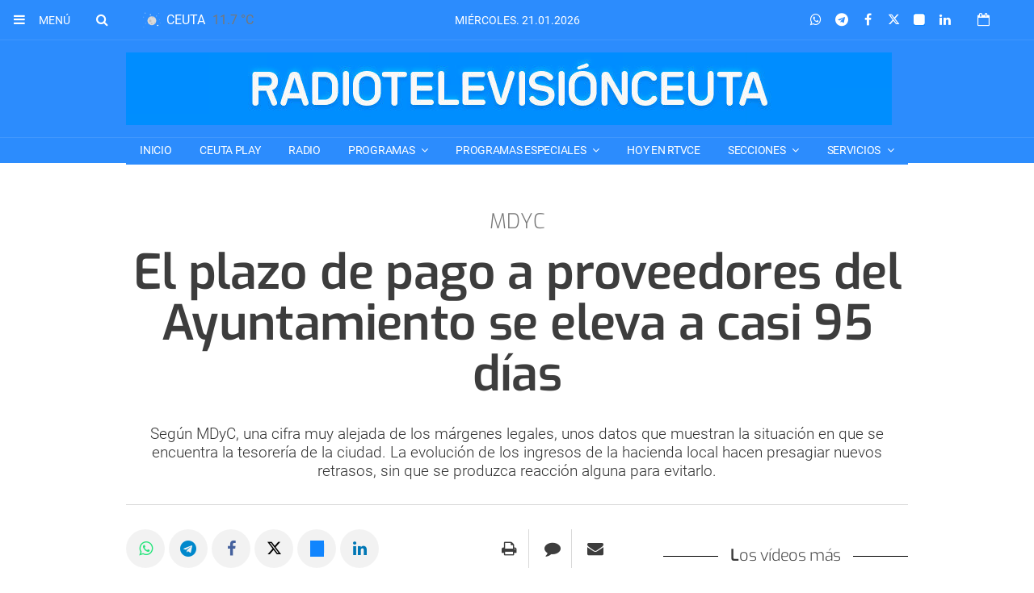

--- FILE ---
content_type: text/html; charset=UTF-8
request_url: https://www.rtvce.es/articulo/politica/plazo-pago-proveedores-ayuntamiento-eleva-casi-95-dias/20191123140523003071.html
body_size: 86927
content:
<!doctype html>
<!--[if lt IE 8]> <html class="no-js lt-ie9 lt-ie8 lt-ie7" lang="es"> <![endif]-->
<!--[if IE 7]> <html class="no-js lt-ie9 lt-ie8" lang="es"> <![endif]-->
<!--[if IE 8]> <html class="no-js lt-ie9" lang="es"> <![endif]-->
<!--[if gt IE 8]><!--> <html class="no-js" lang="es"> <!--<![endif]-->
<head>
  <title>El plazo de pago a proveedores del Ayuntamiento se eleva a casi 95 días</title>
<meta property="og:title" content="El plazo de pago a proveedores del Ayuntamiento se eleva a casi 95 días"/>
<meta name="twitter:title" content="El plazo de pago a proveedores del Ayuntamiento se eleva a casi 95 días">
<meta name="description" content="Según MDyC, una cifra muy alejada de los márgenes legales, unos datos que muestran la situación en que se encuentra la tesorería de la ciudad. La evoluci...">
<meta property="og:description" content="Según MDyC, una cifra muy alejada de los márgenes legales, unos datos que muestran la situación en que se encuentra la tesorería de la ciudad. La evoluci..."/>
<meta name="twitter:description" content="Según MDyC, una cifra muy alejada de los márgenes legales, unos datos que muestran la situación en que se encuentra la tesorería de la ciudad. La evoluci...">
<meta name="keywords" content="MDyC,plazo,proveedores,pagos">
<meta name="DC.date" scheme="W3CDTF" content="2019-11-23T14:05:23+01:00" />
<meta name="DC.date.issued" scheme="W3CDTF" content="2019-11-23T14:05:23+01:00" />
<meta name="date" scheme="W3CDTF" content="2019-11-23T14:05:23+01:00" />
<meta property="article:published_time" content="2019-11-23T14:05:23+01:00" />
<meta property="article:modified_time" content="2019-11-24T13:48:34+01:00" />
<meta property="last-modified" content="2019-11-24T13:48:34+01:00" />
<meta property="og:updated_time" content="2019-11-24T13:48:34+01:00"/>
<meta name="author" content="Redacción" />
<meta property="article:author" content="Redacción" />
<meta property="article:section" content="Política" />
<meta property="article:tags" content="MDyC" />
<meta property="article:tags" content="plazo" />
<meta property="article:tags" content="proveedores" />
<meta property="article:tags" content="pagos" />
<meta property="og:type" content="article">
<meta property="og:site_name" content="Radio Televisión Ceuta">
<meta property="og:url" content="https://www.rtvce.es/articulo/politica/plazo-pago-proveedores-ayuntamiento-eleva-casi-95-dias/20191123140523003071.html">
<meta name="twitter:card" content="summary_large_image">
<meta name="twitter:domain" content="https://www.rtvce.es/articulo/politica/plazo-pago-proveedores-ayuntamiento-eleva-casi-95-dias/20191123140523003071.html">
<meta name="twitter:site" content="@rtvce">
<meta property="og:image" content="https://www.rtvce.es/media/rtvce/images/2023/02/14/2023021418175120063.jpg">
<meta property="og:image:width" content="851">
<meta property="og:image:height" content="315">
<meta name="twitter:image" content="https://www.rtvce.es/media/rtvce/images/2023/02/14/2023021418175120063.jpg">


<meta http-equiv="content-type" content="text/html; charset=UTF-8" />
<meta http-equiv="X-UA-Compatible" content="IE=edge">
<meta name="viewport" content="width=device-width , initial-scale=1.0">
<meta name="generator" content="OpenNemas - Open Source News Management System" />
<meta name="revisit-after" content="1 days" />
<meta name="robots" content="index,follow,max-image-preview:large">
<meta name="theme-color" content="#2c8cfd">

<script>
  const _0x209957=_0x5084;function _0x5084(t,n){const e=_0x3c21();return(_0x5084=function(t,n){return e[t-=280]})(t,n)}!function(t,n){const e=_0x5084,o=_0x3c21();for(;;)try{if(471127===parseInt(e(328))/1+-parseInt(e(393))/2*(parseInt(e(450))/3)+-parseInt(e(512))/4*(parseInt(e(375))/5)+-parseInt(e(535))/6+-parseInt(e(461))/7*(parseInt(e(459))/8)+-parseInt(e(486))/9+-parseInt(e(449))/10*(-parseInt(e(296))/11))break;o.push(o.shift())}catch(t){o.push(o.shift())}}();class OnmLazyLoadScripts{constructor(t){const n=_0x5084;this[n(280)+n(548)]=t,this[n(308)+"ns"]={passive:!0},this[n(335)+n(302)]=this[n(340)+n(437)][n(378)](this),this[n(479)+n(465)]={normal:[],async:[],defer:[]},this[n(298)+"s"]=[]}[_0x209957(544)+_0x209957(379)+_0x209957(302)](t){const n=_0x209957;this[n(280)+n(548)][n(380)]((e=>window[n(293)+n(303)](e,t[n(335)+n(302)],t[n(308)+"ns"])))}[_0x209957(425)+_0x209957(480)+_0x209957(452)](t){const n=_0x209957;this[n(280)+n(548)][n(380)]((e=>window[n(413)+n(501)](e,t[n(335)+n(302)],t[n(308)+"ns"])))}[_0x209957(340)+_0x209957(437)](){const t=_0x209957,n={nePJl:function(t,n){return t===n},CViNn:t(295),Hvlvd:t(441)+t(504)};this[t(425)+t(480)+t(452)](this),n[t(304)](n[t(360)],document[t(292)])?document[t(293)+t(303)](n[t(349)],this[t(421)+t(476)][t(378)](this)):this[t(421)+t(476)]()}async[_0x209957(421)+_0x209957(476)](){const t=_0x209957,n={zlHOX:t(370)+t(384)};this[t(327)+t(397)](),this[t(435)+t(424)](this),this[t(361)+t(559)](),this[t(390)+t(470)+t(530)](),this[t(428)+t(341)](),await this[t(290)+t(320)](this[t(479)+t(465)][t(526)]),await this[t(290)+t(320)](this[t(479)+t(465)][t(434)]),await this[t(290)+t(320)](this[t(479)+t(465)][t(317)]),await this[t(561)+t(508)+t(510)](),await this[t(490)+t(376)](),window[t(422)+t(405)](new Event(n[t(371)]))}[_0x209957(390)+_0x209957(470)+_0x209957(530)](){const t=_0x209957,n={EuZNk:t(417),KKIbr:t(317),Lwkmh:function(t,n){return t!==n},ugLDX:t(434),ZsqUm:function(t,n){return t===n},CPDTH:t(442),VPjyS:t(316)+t(448),wvDla:t(339)+t(445)+t(483)};document[t(326)+t(343)](n[t(353)])[t(380)]((e=>{const o=t;e[o(429)+"te"](n[o(305)])?e[o(429)+"te"](n[o(410)])&&n[o(549)](!1,e[o(317)])?this[o(479)+o(465)][o(317)][o(409)](e):e[o(429)+"te"](n[o(408)])&&n[o(549)](!1,e[o(434)])||n[o(475)](n[o(447)],e[o(288)+"te"](n[o(283)]))?this[o(479)+o(465)][o(434)][o(409)](e):this[o(479)+o(465)][o(526)][o(409)](e):this[o(479)+o(465)][o(526)][o(409)](e)}))}async[_0x209957(543)+_0x209957(407)](t){const n=_0x209957,e={eLNCS:function(t,n){return t!==n},wRvSy:n(287),egfrc:function(t,n){return t===n},QdAHc:n(316)+n(448),EhJRh:n(521),LOppx:n(417),DGlYP:n(517),XXPlI:n(368),GBvwB:function(t){return t()}};return await this[n(464)+n(533)](),new Promise((o=>{const i=n,r=document[i(301)+i(405)](e[i(403)]);let s;[...t[i(539)]][i(380)]((t=>{const n=i;let o=t[n(404)];e[n(538)](e[n(426)],o)&&(e[n(323)](e[n(359)],o)&&(o=e[n(426)],s=t[n(346)]),r[n(312)+"te"](o,t[n(346)]))})),t[i(429)+"te"](e[i(484)])&&this[i(391)+i(311)](s)?(r[i(293)+i(303)](e[i(520)],o),r[i(293)+i(303)](e[i(546)],o)):(r[i(563)]=t[i(563)],e[i(513)](o)),t[i(439)][i(555)+"ld"](r,t)}))}[_0x209957(391)+_0x209957(311)](t){const n=_0x209957,e={zYvga:function(t,n){return t===n},oVwxC:function(t,n){return t==n},GBbkV:n(412),QsoAz:n(514)+n(495),dXQwS:n(536)+n(331),cgris:n(313)+n(495),KsgMY:n(499)+"pt",uzFkh:n(286)+n(374)+"pt",lWyhH:n(286)+n(299)+n(330),kJRNf:n(286)+n(332)+"pt",szDrm:n(286)+n(423),nKdJK:n(442)};return!t||e[n(558)]("",t)||e[n(515)](e[n(354)],typeof t)&&[e[n(430)],e[n(396)],e[n(418)],e[n(310)],e[n(350)],e[n(522)],e[n(399)],e[n(494)],e[n(344)]][n(309)](t[n(446)+"e"]())}async[_0x209957(290)+_0x209957(320)](t){const n=_0x209957,e=t[n(469)]();return e?(await this[n(543)+n(407)](e),this[n(290)+n(320)](t)):Promise[n(507)]()}[_0x209957(428)+_0x209957(341)](){const t=_0x209957,n={ZHKnO:t(417),YpueX:t(456),jhemn:t(527),iMsoz:t(521)};var e=document[t(462)+t(473)+"nt"]();[...this[t(479)+t(465)][t(526)],...this[t(479)+t(465)][t(434)],...this[t(479)+t(465)][t(317)]][t(380)]((o=>{const i=t,r=o[i(288)+"te"](n[i(532)]);if(r){const t=document[i(301)+i(405)](n[i(551)]);t[i(485)]=r,t[i(477)]=n[i(531)],t.as=n[i(500)],e[i(482)+"d"](t)}})),document[t(516)][t(482)+"d"](e)}[_0x209957(327)+_0x209957(397)](){const t=_0x209957,n={TjWWn:function(t,n){return t>=n},Qjwxh:function(t,n){return t+n},BFbzU:t(564),JncXY:function(t,n){return t(n)},fRzvP:function(t,n){return t+n},mhRju:t(529),BlTfh:function(t,n,e){return t(n,e)},whmQt:t(441)+t(504),vqrsO:function(t,n,e){return t(n,e)},eTqwg:function(t,n,e){return t(n,e)},wiEAi:t(517),JLQko:function(t,n,e){return t(n,e)},PTogl:t(377),cnUAY:function(t,n,e){return t(n,e)},jtmdm:t(314)+t(432),cMmMA:function(t,n,e){return t(n,e)},qvhUC:t(315)+t(492),EIyAF:function(t,n,e){return t(n,e)},lOcCZ:t(294),lTdEo:function(t,n,e){return t(n,e)},OTyDW:t(416)};let e={};function o(o,i){const r=t,s={lbbwr:function(t,e){return n[_0x5084(497)](t,e)},QHLQV:function(t,e){return n[_0x5084(497)](t,e)}};!function(t){const o=_0x5084,i={MOILK:function(t,e){return n[_0x5084(553)](t,e)},sepwl:function(t,e){return n[_0x5084(366)](t,e)},QiXjW:n[o(419)]};function r(n){const r=o;return i[r(552)](e[t][r(357)+r(489)][r(540)](n),0)?i[r(457)](i[r(491)],n):n}e[t]||(e[t]={originalFunctions:{add:t[o(293)+o(303)],remove:t[o(413)+o(501)]},eventsToRewrite:[]},t[o(293)+o(303)]=function(){const n=o;arguments[0]=s[n(505)](r,arguments[0]),e[t][n(454)+n(373)][n(338)][n(460)](t,arguments)},t[o(413)+o(501)]=function(){const n=o;arguments[0]=s[n(406)](r,arguments[0]),e[t][n(454)+n(373)][n(511)][n(460)](t,arguments)})}(o),e[o][r(357)+r(489)][r(409)](i)}function i(e,o){const i=t,r={NQwbY:function(t,e){return n[_0x5084(382)](t,e)},bwTvW:n[i(415)]};let s=e[o];Object[i(560)+i(458)](e,o,{get:()=>s||function(){},set(t){const n=i;e[r[n(427)](r[n(502)],o)]=s=t}})}n[t(420)](o,document,n[t(347)]),n[t(463)](o,window,n[t(347)]),n[t(550)](o,window,n[t(562)]),n[t(524)](o,window,n[t(324)]),n[t(542)](o,document,n[t(455)]),n[t(431)](i,document,n[t(474)]),n[t(493)](i,window,n[t(556)]),n[t(400)](i,window,n[t(411)])}[_0x209957(435)+_0x209957(424)](t){const n=_0x209957,e={WXWvj:n(342)+n(385),dACUf:function(t,n){return t(n)},aarER:function(t,n){return t===n},HFGZs:function(t,n){return t==n},DiTJH:n(412),jdhjh:function(t,n){return t instanceof n},pbWUP:function(t,n){return t(n)},jWhuP:n(503),oJbgD:n(369)};let o=window[n(369)];Object[n(560)+n(458)](window,e[n(388)],{get:()=>o,set(i){const r=n,s={mwcKZ:e[r(289)],paBmt:function(t,n){return e[r(498)](t,n)},tmaHh:function(t,n){return e[r(438)](t,n)},EfhYQ:function(t,n){return e[r(557)](t,n)},YOVEF:e[r(319)],rKEzp:function(t,n){return e[r(525)](t,n)},BdbjC:function(t,n){return e[r(487)](t,n)},lnALx:function(t,n){return e[r(557)](t,n)},pwFbj:e[r(537)]};if(i&&i.fn&&!t[r(298)+"s"][r(309)](i)){i.fn[r(443)]=i.fn[r(392)][r(481)][r(443)]=function(n){const e=r;t[e(496)+e(358)]?n[e(378)](document)(i):document[e(293)+e(303)](s[e(466)],(()=>n[e(378)](document)(i)))};const n=i.fn.on;i.fn.on=i.fn[r(392)][r(481)].on=function(){const t=r;if(s[t(364)](this[0],window)){function e(n){const e=t;return n[e(306)](" ")[e(321)]((t=>e(517)===t||0===t[e(540)](e(367))?e(467)+e(285):t))[e(453)](" ")}s[t(451)](s[t(389)],typeof arguments[0])||s[t(356)](arguments[0],String)?arguments[0]=s[t(355)](e,arguments[0]):s[t(468)](s[t(291)],typeof arguments[0])&&Object[t(534)](arguments[0])[t(380)]((n=>{const o=t;delete Object[o(518)](arguments[0],{[s[o(334)](e,n)]:arguments[0][n]})[n]}))}return n[t(460)](this,arguments),this},t[r(298)+"s"][r(409)](i)}o=i}})}async[_0x209957(561)+_0x209957(508)+_0x209957(510)](){const t=_0x209957,n={aPiGy:t(342)+t(385),hxYPX:t(519)+t(284)};this[t(496)+t(358)]=!0,await this[t(464)+t(533)](),document[t(422)+t(405)](new Event(n[t(365)])),await this[t(464)+t(533)](),window[t(422)+t(405)](new Event(n[t(365)])),await this[t(464)+t(533)](),document[t(422)+t(405)](new Event(n[t(363)])),await this[t(464)+t(533)](),document[t(436)+t(444)+"e"]&&document[t(436)+t(444)+"e"]()}async[_0x209957(490)+_0x209957(376)](){const t=_0x209957,n={mtMoP:t(398),nbkMe:t(506)+"ow"};await this[t(464)+t(533)](),window[t(422)+t(405)](new Event(n[t(351)])),await this[t(464)+t(533)](),window[t(478)]&&window[t(478)](),await this[t(464)+t(533)](),this[t(298)+"s"][t(380)]((n=>n(window)[t(547)](t(467)+t(285)))),window[t(422)+t(405)](new Event(n[t(362)])),await this[t(464)+t(533)](),window[t(545)+t(488)]&&window[t(545)+t(488)]()}[_0x209957(361)+_0x209957(559)](){const t=_0x209957,n={ymtwH:function(t,n){return t+n},eMpLC:t(395)+t(281)+t(336)+" ",ahQaV:function(t,n){return t===n}},e=new Map;document[t(489)]=document[t(307)]=function(o){const i=t,r=document[i(372)+i(440)];r||console[i(368)](n[i(472)](n[i(345)],o));const s=document[i(394)+"e"](),c=r[i(329)+i(405)];let a=e[i(386)](r);n[i(297)](void 0,a)&&(a=r[i(565)+"g"],e[i(383)](r,a));const u=document[i(462)+i(473)+"nt"]();s[i(471)](u,0),u[i(482)+"d"](s[i(381)+i(402)+i(318)](o)),c[i(282)+"re"](u,a)}}async[_0x209957(464)+_0x209957(533)](){return new Promise((t=>requestAnimationFrame(t)))}static[_0x209957(300)](){const t=_0x209957,n={DpkAT:t(509),CHfLR:t(401),gIZzs:t(348),uiqcJ:t(337),eJZUC:t(333),mgTXz:t(433)},e=new OnmLazyLoadScripts([n[t(352)],n[t(414)],n[t(554)],n[t(523)],n[t(528)],n[t(387)]]);e[t(544)+t(379)+t(302)](e)}}function _0x3c21(){const t=["_handleDoc","nbkMe","hxYPX","tmaHh","aPiGy","Qjwxh","load.","error","jQuery","onm-allScr","zlHOX","currentScr","nctions","n/javascri","5TDdGzk","ndowLoad","pageshow","bind","teractionL","forEach","createCont","fRzvP","set","iptsLoaded","tentLoaded","get","mgTXz","oJbgD","YOVEF","_registerA","_isValidSc","init","1180142DQvgif","createRang","Unable to ","dXQwS","tListeners","onm-load","kJRNf","lTdEo","mousemove","extualFrag","EhJRh","nodeName","ent","QHLQV","Script","ugLDX","push","KKIbr","OTyDW","string","removeEven","CHfLR","mhRju","onpageshow","src","cgris","BFbzU","BlTfh","_loadEvery","dispatchEv","n/jscript","ryReady","_removeUse","wRvSy","NQwbY","_preloadAl","hasAttribu","QsoAz","cMmMA","change","wheel","defer","_delayJQue","onmonready","tener","aarER","parentNode","ipt","DOMContent","module","ready","statechang","e=onmlazyl","toLowerCas","CPDTH","ype","4330FCUThQ","3isulmC","EfhYQ","onListener","join","originalFu","jtmdm","link","sepwl","erty","15656VgtNhF","apply","273xpJhpP","createDocu","vqrsO","_requestAn","ipts","mwcKZ","onm-jquery","lnALx","shift","llDelayedS","setStart","ymtwH","mentFragme","qvhUC","ZsqUm","thingNow","rel","onmonload","delayedScr","rInteracti","prototype","appendChil","oadscript]","LOppx","href","2134917cjjWYo","pbWUP","how","write","_triggerWi","QiXjW","techange","EIyAF","szDrm","cript","domReadyFi","JncXY","dACUf","text/jscri","iMsoz","tListener","bwTvW","object","Loaded","lbbwr","onm-pagesh","resolve","MContentLo","keydown","aded","remove","3263476knpNAn","GBvwB","text/javas","oVwxC","head","load","assign","onm-readys","DGlYP","script","lWyhH","uiqcJ","JLQko","jdhjh","normal","preload","eJZUC","onm","cripts","jhemn","ZHKnO","imFrame","keys","3925614qvVbNs","text/x-jav","jWhuP","eLNCS","attributes","indexOf","location","cnUAY","_transform","_addUserIn","onmonpages","XXPlI","trigger","nts","Lwkmh","eTqwg","YpueX","MOILK","TjWWn","gIZzs","replaceChi","lOcCZ","HFGZs","zYvga","umentWrite","defineProp","_triggerDO","wiEAi","text","onm-","nextSiblin","triggerEve","document.w","insertBefo","VPjyS","tatechange","-load","applicatio","type","getAttribu","WXWvj","_loadScrip","pwFbj","readyState","addEventLi","onload","loading","52745MskXOK","ahQaV","allJQuerie","n/x-javasc","run","createElem","istener","stener","nePJl","EuZNk","split","writeln","eventOptio","includes","KsgMY","riptType","setAttribu","text/ecmas","readystate","onreadysta","data-onm-t","async","ment","DiTJH","tsFromList","map","referrer","egfrc","PTogl","hostname","querySelec","_delayEven","768637vbUUiB","parentElem","ript","ascript","n/ecmascri","touchend","paBmt","userEventL","rite this:","touchstart","add","script[typ","triggerLis","lScripts","onm-DOMCon","torAll","nKdJK","eMpLC","nodeValue","whmQt","touchmove","Hvlvd","uzFkh","mtMoP","DpkAT","wvDla","GBbkV","BdbjC","rKEzp","eventsToRe","red","QdAHc","CViNn"];return(_0x3c21=function(){return t})()}OnmLazyLoadScripts[_0x209957(300)](),document[_0x209957(322)][_0x209957(309)](window[_0x209957(541)][_0x209957(325)])&&window[_0x209957(422)+_0x209957(405)](new Event(_0x209957(401)));
</script>


<meta name="msvalidate.01" content="jose-manuel" />

<link rel="alternate" type="application/rss+xml" title="RSS 2.0" href="https://www.rtvce.es/rss/" />
<link rel='icon' type='image/jpg' href='/media/rtvce/images/2021/01/01/2021010100000061183.jpg'>
	<link rel='apple-touch-icon' href='/media/rtvce/images/2021/01/01/2021010100000061183.jpg'>
	<link rel='apple-touch-icon' sizes='57x57' href='/media/rtvce/images/2021/01/01/2021010100000061183.jpg'>
	<link rel='apple-touch-icon' sizes='60x60' href='/media/rtvce/images/2021/01/01/2021010100000061183.jpg'>
	<link rel='apple-touch-icon' sizes='72x72' href='/media/rtvce/images/2021/01/01/2021010100000061183.jpg'>
	<link rel='apple-touch-icon' sizes='76x76' href='/media/rtvce/images/2021/01/01/2021010100000061183.jpg'>
	<link rel='apple-touch-icon' sizes='114x114' href='/media/rtvce/images/2021/01/01/2021010100000061183.jpg'>
	<link rel='apple-touch-icon' sizes='120x120' href='/media/rtvce/images/2021/01/01/2021010100000061183.jpg'>
	<link rel='apple-touch-icon' sizes='144x144' href='/media/rtvce/images/2021/01/01/2021010100000061183.jpg'>
	<link rel='apple-touch-icon' sizes='152x152' href='/media/rtvce/images/2021/01/01/2021010100000061183.jpg'>
	<link rel='apple-touch-icon' sizes='180x180' href='/media/rtvce/images/2021/01/01/2021010100000061183.jpg'>
	<link rel='icon' type='image/jpg' sizes='192x192' href='/media/rtvce/images/2021/01/01/2021010100000061183.jpg'>
	<link rel='icon' type='image/jpg' sizes='96x96' href='/media/rtvce/images/2021/01/01/2021010100000061183.jpg'>
	<link rel='icon' type='image/jpg' sizes='32x32' href='/media/rtvce/images/2021/01/01/2021010100000061183.jpg'>
	<link rel='icon' type='image/jpg' sizes='16x16' href='/media/rtvce/images/2021/01/01/2021010100000061183.jpg'>

<script type="application/ld+json">
  [{
    "@context": "https://schema.org",
    "@type": "NewsMediaOrganization",
    "name": "Radio Televisión Ceuta",
    "url": "https://www.rtvce.es",
    "logo": "https://www.rtvce.es/media/rtvce/images/2022/09/20/2022092011521134210.jpg",
    "sameAs": ["https://www.youtube.com/channel/UCLq83xfBgPpdiKX0MNPUPAQ","https://www.facebook.com/RTVCE","https://twitter.com/rtvce","https://www.instagram.com/radiotelevisionceuta/"],
    "potentialAction": {
      "@type": "ReadAction",
      "target": [
        {
          "@type": "EntryPoint",
          "urlTemplate": "https://www.rtvce.es",
          "inLanguage": "es-ES",
          "actionPlatform": [
            "http://schema.org/DesktopWebPlatform",
            "http://schema.org/IOSPlatform",
            "http://schema.org/AndroidPlatform"
          ]
        }
      ]
    }
  }]
</script> <script type="application/ld+json">
  [{
    "@context": "http://schema.org/",
    "@type": "BreadcrumbList",
    "itemListElement": [{
      "@type": "ListItem",
      "item": {
        "@id": "https://www.rtvce.es",
        "name": "Radio Televisi&oacute;n Ceuta",
        "@type": "CollectionPage"
      },
      "position": 1
    }
          , {
        "@type": "ListItem",
        "item": {
          "@id": "https://www.rtvce.es/blog/section/politica/",
          "name": "Pol&iacute;tica",
          "@type": "CollectionPage"
        },
        "position": 2
      }, {
        "@type": "ListItem",
        "item": {
          "@id": "https://www.rtvce.es/articulo/politica/plazo-pago-proveedores-ayuntamiento-eleva-casi-95-dias/20191123140523003071.html",
          "name": "El plazo de pago a proveedores del Ayuntamiento se eleva a casi 95 d&iacute;as",
          "@type": "ItemPage"
        },
        "position": 3
      }
      ]},
  {
    "@context": "http://schema.org",
    "@type": "NewsArticle",
    "mainEntityOfPage": {
      "@type": "WebPage",
      "@id": "https://www.rtvce.es/articulo/politica/plazo-pago-proveedores-ayuntamiento-eleva-casi-95-dias/20191123140523003071.html"
    },
    "headline": "El plazo de pago a proveedores del Ayuntamiento se eleva a casi 95 d&iacute;as",
    "author": {
      "@type": "Person",
      "name": "Redacci&oacute;n"
              , "url": "https://www.rtvce.es/author/redaccion/"
          },
    "datePublished": "2019-11-23T14:05:23+01:00",
    "dateModified": "2019-11-24T13:48:34+01:00",
          "articleSection": "Pol&iacute;tica",
        "keywords": "MDyC,plazo,proveedores,pagos",
    "url": "https://www.rtvce.es/articulo/politica/plazo-pago-proveedores-ayuntamiento-eleva-casi-95-dias/20191123140523003071.html",
    "wordCount": 46,
    "description": "Seg&uacute;n MDyC, una cifra muy alejada de los m&aacute;rgenes legales, unos datos que muestran la situaci&oacute;n en que se encuentra la tesorer&iacute;a de la ciudad. La evoluci&oacute;n de los ingresos de la hacienda local hacen presagiar nuevos retrasos, sin que se produzca reacci&oacute;n alguna para evitarlo.",
    "articleBody": "",
    "publisher": {
      "@type": "Organization",
      "name": "Radio Televisi&oacute;n Ceuta",
      "logo": {
          "@type": "ImageObject",
          "url": "https://www.rtvce.es/media/rtvce/images/2022/09/20/2022092011521134210.jpg",
          "width": "998",
          "height": "90"
      },
      "url": "https://www.rtvce.es"
    }
          , "image": {
          "@type": "ImageObject",
          "url": "https://www.rtvce.es/media/rtvce/images/2023/02/14/2023021418175120063.jpg",
          "height": 315,
          "width": 851
        }
      }
      ]
</script>

<script>
!function(e){var t=function(u,D,f){"use strict";var k,H;if(function(){var e;var t={lazyClass:"lazyload",loadedClass:"lazyloaded",loadingClass:"lazyloading",preloadClass:"lazypreload",errorClass:"lazyerror",autosizesClass:"lazyautosizes",fastLoadedClass:"ls-is-cached",iframeLoadMode:0,srcAttr:"data-src",srcsetAttr:"data-srcset",sizesAttr:"data-sizes",minSize:40,customMedia:{},init:true,expFactor:1.5,hFac:.8,loadMode:2,loadHidden:true,ricTimeout:0,throttleDelay:125};H=u.lazySizesConfig||u.lazysizesConfig||{};for(e in t){if(!(e in H)){H[e]=t[e]}}}(),!D||!D.getElementsByClassName){return{init:function(){},cfg:H,noSupport:true}}var O=D.documentElement,i=u.HTMLPictureElement,P="addEventListener",$="getAttribute",q=u[P].bind(u),I=u.setTimeout,U=u.requestAnimationFrame||I,o=u.requestIdleCallback,j=/^picture$/i,r=["load","error","lazyincluded","_lazyloaded"],a={},G=Array.prototype.forEach,J=function(e,t){if(!a[t]){a[t]=new RegExp("(\\s|^)"+t+"(\\s|$)")}return a[t].test(e[$]("class")||"")&&a[t]},K=function(e,t){if(!J(e,t)){e.setAttribute("class",(e[$]("class")||"").trim()+" "+t)}},Q=function(e,t){var a;if(a=J(e,t)){e.setAttribute("class",(e[$]("class")||"").replace(a," "))}},V=function(t,a,e){var i=e?P:"removeEventListener";if(e){V(t,a)}r.forEach(function(e){t[i](e,a)})},X=function(e,t,a,i,r){var n=D.createEvent("Event");if(!a){a={}}a.instance=k;n.initEvent(t,!i,!r);n.detail=a;e.dispatchEvent(n);return n},Y=function(e,t){var a;if(!i&&(a=u.picturefill||H.pf)){if(t&&t.src&&!e[$]("srcset")){e.setAttribute("srcset",t.src)}a({reevaluate:true,elements:[e]})}else if(t&&t.src){e.src=t.src}},Z=function(e,t){return(getComputedStyle(e,null)||{})[t]},s=function(e,t,a){a=a||e.offsetWidth;while(a<H.minSize&&t&&!e._lazysizesWidth){a=t.offsetWidth;t=t.parentNode}return a},ee=function(){var a,i;var t=[];var r=[];var n=t;var s=function(){var e=n;n=t.length?r:t;a=true;i=false;while(e.length){e.shift()()}a=false};var e=function(e,t){if(a&&!t){e.apply(this,arguments)}else{n.push(e);if(!i){i=true;(D.hidden?I:U)(s)}}};e._lsFlush=s;return e}(),te=function(a,e){return e?function(){ee(a)}:function(){var e=this;var t=arguments;ee(function(){a.apply(e,t)})}},ae=function(e){var a;var i=0;var r=H.throttleDelay;var n=H.ricTimeout;var t=function(){a=false;i=f.now();e()};var s=o&&n>49?function(){o(t,{timeout:n});if(n!==H.ricTimeout){n=H.ricTimeout}}:te(function(){I(t)},true);return function(e){var t;if(e=e===true){n=33}if(a){return}a=true;t=r-(f.now()-i);if(t<0){t=0}if(e||t<9){s()}else{I(s,t)}}},ie=function(e){var t,a;var i=99;var r=function(){t=null;e()};var n=function(){var e=f.now()-a;if(e<i){I(n,i-e)}else{(o||r)(r)}};return function(){a=f.now();if(!t){t=I(n,i)}}},e=function(){var v,m,c,h,e;var y,z,g,p,C,b,A;var n=/^img$/i;var d=/^iframe$/i;var E="onscroll"in u&&!/(gle|ing)bot/.test(navigator.userAgent);var _=0;var w=0;var M=0;var N=-1;var L=function(e){M--;if(!e||M<0||!e.target){M=0}};var x=function(e){if(A==null){A=Z(D.body,"visibility")=="hidden"}return A||!(Z(e.parentNode,"visibility")=="hidden"&&Z(e,"visibility")=="hidden")};var W=function(e,t){var a;var i=e;var r=x(e);g-=t;b+=t;p-=t;C+=t;while(r&&(i=i.offsetParent)&&i!=D.body&&i!=O){r=(Z(i,"opacity")||1)>0;if(r&&Z(i,"overflow")!="visible"){a=i.getBoundingClientRect();r=C>a.left&&p<a.right&&b>a.top-1&&g<a.bottom+1}}return r};var t=function(){var e,t,a,i,r,n,s,o,l,u,f,c;var d=k.elements;if((h=H.loadMode)&&M<8&&(e=d.length)){t=0;N++;for(;t<e;t++){if(!d[t]||d[t]._lazyRace){continue}if(!E||k.prematureUnveil&&k.prematureUnveil(d[t])){R(d[t]);continue}if(!(o=d[t][$]("data-expand"))||!(n=o*1)){n=w}if(!u){u=!H.expand||H.expand<1?O.clientHeight>500&&O.clientWidth>500?500:370:H.expand;k._defEx=u;f=u*H.expFactor;c=H.hFac;A=null;if(w<f&&M<1&&N>2&&h>2&&!D.hidden){w=f;N=0}else if(h>1&&N>1&&M<6){w=u}else{w=_}}if(l!==n){y=innerWidth+n*c;z=innerHeight+n;s=n*-1;l=n}a=d[t].getBoundingClientRect();if((b=a.bottom)>=s&&(g=a.top)<=z&&(C=a.right)>=s*c&&(p=a.left)<=y&&(b||C||p||g)&&(H.loadHidden||x(d[t]))&&(m&&M<3&&!o&&(h<3||N<4)||W(d[t],n))){R(d[t]);r=true;if(M>9){break}}else if(!r&&m&&!i&&M<4&&N<4&&h>2&&(v[0]||H.preloadAfterLoad)&&(v[0]||!o&&(b||C||p||g||d[t][$](H.sizesAttr)!="auto"))){i=v[0]||d[t]}}if(i&&!r){R(i)}}};var a=ae(t);var S=function(e){var t=e.target;if(t._lazyCache){delete t._lazyCache;return}L(e);K(t,H.loadedClass);Q(t,H.loadingClass);V(t,B);X(t,"lazyloaded")};var i=te(S);var B=function(e){i({target:e.target})};var T=function(e,t){var a=e.getAttribute("data-load-mode")||H.iframeLoadMode;if(a==0){e.contentWindow.location.replace(t)}else if(a==1){e.src=t}};var F=function(e){var t;var a=e[$](H.srcsetAttr);if(t=H.customMedia[e[$]("data-media")||e[$]("media")]){e.setAttribute("media",t)}if(a){e.setAttribute("srcset",a)}};var s=te(function(t,e,a,i,r){var n,s,o,l,u,f;if(!(u=X(t,"lazybeforeunveil",e)).defaultPrevented){if(i){if(a){K(t,H.autosizesClass)}else{t.setAttribute("sizes",i)}}s=t[$](H.srcsetAttr);n=t[$](H.srcAttr);if(r){o=t.parentNode;l=o&&j.test(o.nodeName||"")}f=e.firesLoad||"src"in t&&(s||n||l);u={target:t};K(t,H.loadingClass);if(f){clearTimeout(c);c=I(L,2500);V(t,B,true)}if(l){G.call(o.getElementsByTagName("source"),F)}if(s){t.setAttribute("srcset",s)}else if(n&&!l){if(d.test(t.nodeName)){T(t,n)}else{t.src=n}}if(r&&(s||l)){Y(t,{src:n})}}if(t._lazyRace){delete t._lazyRace}Q(t,H.lazyClass);ee(function(){var e=t.complete&&t.naturalWidth>1;if(!f||e){if(e){K(t,H.fastLoadedClass)}S(u);t._lazyCache=true;I(function(){if("_lazyCache"in t){delete t._lazyCache}},9)}if(t.loading=="lazy"){M--}},true)});var R=function(e){if(e._lazyRace){return}var t;var a=n.test(e.nodeName);var i=a&&(e[$](H.sizesAttr)||e[$]("sizes"));var r=i=="auto";if((r||!m)&&a&&(e[$]("src")||e.srcset)&&!e.complete&&!J(e,H.errorClass)&&J(e,H.lazyClass)){return}t=X(e,"lazyunveilread").detail;if(r){re.updateElem(e,true,e.offsetWidth)}e._lazyRace=true;M++;s(e,t,r,i,a)};var r=ie(function(){H.loadMode=3;a()});var o=function(){if(H.loadMode==3){H.loadMode=2}r()};var l=function(){if(m){return}if(f.now()-e<999){I(l,999);return}m=true;H.loadMode=3;a();q("scroll",o,true)};return{_:function(){e=f.now();k.elements=D.getElementsByClassName(H.lazyClass);v=D.getElementsByClassName(H.lazyClass+" "+H.preloadClass);q("scroll",a,true);q("resize",a,true);q("pageshow",function(e){if(e.persisted){var t=D.querySelectorAll("."+H.loadingClass);if(t.length&&t.forEach){U(function(){t.forEach(function(e){if(e.complete){R(e)}})})}}});if(u.MutationObserver){new MutationObserver(a).observe(O,{childList:true,subtree:true,attributes:true})}else{O[P]("DOMNodeInserted",a,true);O[P]("DOMAttrModified",a,true);setInterval(a,999)}q("hashchange",a,true);["focus","mouseover","click","load","transitionend","animationend"].forEach(function(e){D[P](e,a,true)});if(/d$|^c/.test(D.readyState)){l()}else{q("load",l);D[P]("DOMContentLoaded",a);I(l,2e4)}if(k.elements.length){t();ee._lsFlush()}else{a()}},checkElems:a,unveil:R,_aLSL:o}}(),re=function(){var a;var n=te(function(e,t,a,i){var r,n,s;e._lazysizesWidth=i;i+="px";e.setAttribute("sizes",i);if(j.test(t.nodeName||"")){r=t.getElementsByTagName("source");for(n=0,s=r.length;n<s;n++){r[n].setAttribute("sizes",i)}}if(!a.detail.dataAttr){Y(e,a.detail)}});var i=function(e,t,a){var i;var r=e.parentNode;if(r){a=s(e,r,a);i=X(e,"lazybeforesizes",{width:a,dataAttr:!!t});if(!i.defaultPrevented){a=i.detail.width;if(a&&a!==e._lazysizesWidth){n(e,r,i,a)}}}};var e=function(){var e;var t=a.length;if(t){e=0;for(;e<t;e++){i(a[e])}}};var t=ie(e);return{_:function(){a=D.getElementsByClassName(H.autosizesClass);q("resize",t)},checkElems:t,updateElem:i}}(),t=function(){if(!t.i&&D.getElementsByClassName){t.i=true;re._();e._()}};return I(function(){H.init&&t()}),k={cfg:H,autoSizer:re,loader:e,init:t,uP:Y,aC:K,rC:Q,hC:J,fire:X,gW:s,rAF:ee}}(e,e.document,Date);e.lazySizes=t,"object"==typeof module&&module.exports&&(module.exports=t)}("undefined"!=typeof window?window:{});
!function(t,e){var i;t&&(i=function(){e(t.lazySizes),t.removeEventListener("lazyunveilread",i,!0)},e=e.bind(null,t,t.document),"object"==typeof module&&module.exports?e(require("lazysizes")):"function"==typeof define&&define.amd?define(["lazysizes"],e):t.lazySizes?i():t.addEventListener("lazyunveilread",i,!0))}("undefined"!=typeof window?window:0,function(u,t,i){"use strict";var l,s,d,f,g,o;u.addEventListener&&(l=/\s+(\d+)(w|h)\s+(\d+)(w|h)/,s=/parent-fit["']*\s*:\s*["']*(contain|cover|width)/,d=/parent-container["']*\s*:\s*["']*(.+?)(?=(\s|$|,|'|"|;))/,f=/^picture$/i,g=i.cfg,o={getParent:function(t,e){var i=t,a=t.parentNode;return e&&"prev"!=e||!a||!f.test(a.nodeName||"")||(a=a.parentNode),"self"!=e&&(i="prev"==e?t.previousElementSibling:e&&(a.closest||u.jQuery)&&(a.closest?a.closest(e):jQuery(a).closest(e)[0])||a),i},getFit:function(t){var e,i,a=getComputedStyle(t,null)||{},n=a.content||a.fontFamily,r={fit:t._lazysizesParentFit||t.getAttribute("data-parent-fit")};return!r.fit&&n&&(e=n.match(s))&&(r.fit=e[1]),r.fit?(!(i=t._lazysizesParentContainer||t.getAttribute("data-parent-container"))&&n&&(e=n.match(d))&&(i=e[1]),r.parent=o.getParent(t,i)):r.fit=a.objectFit,r},getImageRatio:function(t){for(var e,i,a,n,r,s,d=t.parentNode,o=d&&f.test(d.nodeName||"")?d.querySelectorAll("source, img"):[t],c=0;c<o.length;c++)if(e=(t=o[c]).getAttribute(g.srcsetAttr)||t.getAttribute("srcset")||t.getAttribute("data-pfsrcset")||t.getAttribute("data-risrcset")||"",i=t._lsMedia||t.getAttribute("media"),i=g.customMedia[t.getAttribute("data-media")||i]||i,e&&(!i||(u.matchMedia&&matchMedia(i)||{}).matches)){(a=parseFloat(t.getAttribute("data-aspectratio")))||(s=(n=e.match(l))?"w"==n[2]?(r=n[1],n[3]):(r=n[3],n[1]):(r=t.getAttribute("width"),t.getAttribute("height")),a=r/s);break}return a},calculateSize:function(t,e){var i,a,n,r=this.getFit(t),s=r.fit,d=r.parent;return"width"==s||("contain"==s||"cover"==s)&&(a=this.getImageRatio(t))?(d?e=d.clientWidth:d=t,n=e,"width"==s?n=e:(i=e/d.clientHeight)&&("cover"==s&&i<a||"contain"==s&&a<i)&&(n=e*(a/i)),n):e}},i.parentFit=o,t.addEventListener("lazybeforesizes",function(t){var e;t.defaultPrevented||t.detail.instance!=i||(e=t.target,t.detail.width=o.calculateSize(e,t.detail.width))}))});
</script>

  <style>
    .lazyframe{position:relative;background-color:currentColor;background-repeat:no-repeat;background-size:cover;background-position:center}.lazyframe__title{position:absolute;top:0;right:0;left:0;padding:15px 17px;z-index:3}.lazyframe__title::after{z-index:-1}.lazyframe:hover{cursor:pointer}.lazyframe::before{display:block;content:"";width:100%;padding-top:100%}.lazyframe[data-ratio="16:9"]::before{padding-top:56.25%}.lazyframe[data-ratio="4:3"]::before{padding-top:75%}.lazyframe[data-ratio="1:1"]::before{padding-top:100%}.lazyframe iframe{position:absolute;top:0;right:0;bottom:0;left:0;z-index:5;width:100%;height:100%}.lazyframe[data-vendor=youtube],.lazyframe[data-vendor=youtube_nocookie]{background-color:#e52d27;font-family:Roboto,Arial,Helvetica,sans-serif}.lazyframe[data-vendor=youtube] .lazyframe__title,.lazyframe[data-vendor=youtube_nocookie] .lazyframe__title{color:#eee;font-family:Roboto,Arial,Helvetica,sans-serif;font-size:18px;text-shadow:rgba(0,0,0,.498039) 0 0 2px;-webkit-font-smoothing:antialiased;-webkit-tap-highlight-color:rgba(0,0,0,0);transition:color .1s cubic-bezier(0.4, 0, 1, 1)}.lazyframe[data-vendor=youtube] .lazyframe__title:hover,.lazyframe[data-vendor=youtube_nocookie] .lazyframe__title:hover{color:#fff}.lazyframe[data-vendor=youtube] .lazyframe__title::before,.lazyframe[data-vendor=youtube_nocookie] .lazyframe__title::before{content:"";display:block;background:linear-gradient(rgba(0, 0, 0, 0.2), transparent);height:98px;width:100%;pointer-events:none;position:absolute;top:0;left:0;right:0;z-index:-1;-webkit-tap-highlight-color:rgba(0,0,0,0)}.lazyframe[data-vendor=youtube]::before,.lazyframe[data-vendor=youtube_nocookie]::before{padding-top:56.25%}.lazyframe[data-vendor=youtube]::after,.lazyframe[data-vendor=youtube_nocookie]::after{content:"";position:absolute;left:50%;top:50%;width:68px;height:48px;margin-left:-34px;margin-top:-24px;background-image:url("data:image/svg+xml,%3Csvg xmlns='http://www.w3.org/2000/svg' viewBox='0 0 512 512'%3E%3Cpath fill='%231F1F1F' d='M255.7 446.3c-53.3.3-106.6-.4-159.8-3.3-17.4-1-34.7-2.5-50.4-11C35 426.3 27 418.4 22 407.2 13.2 388.6 10.5 369 9 349c-3.4-41.3-3.6-82.6-1.8-123.8 1-22 1.6-44 6.8-65.5 2-8.4 5-16.6 8.8-24.4C32 117 48 108 67.3 104c16.2-3 32.8-3 49.3-3.7 56-2.3 112-3.5 168-3 43 .6 86.2 1.7 129.3 4 13.2.6 26.6.8 39.3 5.5 17.2 6.4 30 17.2 37 34.7 6.6 16.8 9.2 34.2 10.6 52 3.8 48.7 4 97.3.7 146-1 16.3-2.2 32.7-6.5 48.8-9.7 37-32.8 51.5-66.7 53.8-36.2 2.5-72.5 3.8-108.8 4.3-21.3.2-42.7 0-64 0zM203.2 344L348 264.7l-144.8-79.3V344z'/%3E%3Cpath fill='%23FEFDFD' d='M203.2 344V185.5L348 264.8 203.2 344z'/%3E%3C/svg%3E");background-position:center center;background-size:100%;background-repeat:no-repeat;opacity:.81;border:none;z-index:4}.lazyframe[data-vendor=youtube]:hover::after,.lazyframe[data-vendor=youtube_nocookie]:hover::after{background-image:url("data:image/svg+xml,%3Csvg xmlns='http://www.w3.org/2000/svg' viewBox='0 0 512 512'%3E%3Cpath fill='%23DD2C28' d='M255.7 446.3c-53.3.3-106.6-.4-159.8-3.3-17.4-1-34.7-2.5-50.4-11C35 426.3 27 418.4 22 407.2 13.2 388.6 10.5 369 9 349c-3.4-41.3-3.6-82.6-1.8-123.8 1-22 1.6-44 6.8-65.5 2-8.4 5-16.6 8.8-24.4C32 117 48 108 67.3 104c16.2-3 32.8-3 49.3-3.7 56-2.3 112-3.5 168-3 43 .6 86.2 1.7 129.3 4 13.2.6 26.6.8 39.3 5.5 17.2 6.4 30 17.2 37 34.7 6.6 16.8 9.2 34.2 10.6 52 3.8 48.7 4 97.3.7 146-1 16.3-2.2 32.7-6.5 48.8-9.7 37-32.8 51.5-66.7 53.8-36.2 2.5-72.5 3.8-108.8 4.3-21.3.2-42.7 0-64 0zM203.2 344L348 264.7l-144.8-79.3V344z'/%3E%3Cpath fill='%23FEFDFD' d='M203.2 344V185.5L348 264.8 203.2 344z'/%3E%3C/svg%3E");opacity:1}.lazyframe[data-vendor=vimeo]{background-color:#00adef}.lazyframe[data-vendor=vimeo] .lazyframe__title{font-family:"Helvetica Neue",Helvetica,Arial,sans-serif;color:#00adef;font-size:20px;font-weight:700;text-rendering:optimizeLegibility;user-select:none;-webkit-font-smoothing:auto;-webkit-tap-highlight-color:rgba(0,0,0,0);background-color:rgba(0,0,0,.5)}.lazyframe[data-vendor=vimeo]::before{padding-top:48.25%}.lazyframe[data-vendor=vimeo]::after{content:"";height:40px;width:65px;display:block;bottom:10px;left:10px;z-index:3;background-color:rgba(0,0,0,.5);background-image:url("data:image/svg+xml,%3Csvg xmlns='http://www.w3.org/2000/svg' width='20' height='20' baseProfile='tiny' viewBox='0 0 24 24'%3E%3Cpath fill='%23FFF' d='M7.765 16.89l8.47-4.89-8.47-4.89'/%3E%3C/svg%3E");background-position:center center;background-size:100% 100%;background-repeat:no-repeat;border-radius:5px;position:relative}.lazyframe[data-vendor=vimeo]:hover::after{background-color:#00adef}
  </style>
  <script data-onm-type="text/javascript" type="onmlazyloadscript" >
    !function(t,e){"object"==typeof exports&&"undefined"!=typeof module?module.exports=e():"function"==typeof define&&define.amd?define(e):(t="undefined"!=typeof globalThis?globalThis:t||self).lazyframe=e()}(this,(function(){"use strict";function t(){return(t=Object.assign||function(t){for(var e=1;e<arguments.length;e++){var n=arguments[e];for(var i in n)Object.prototype.hasOwnProperty.call(n,i)&&(t[i]=n[i])}return t}).apply(this,arguments)}return function(){var e,n=[],i={vendor:void 0,id:void 0,src:void 0,thumbnail:void 0,title:void 0,initialized:!1,y:void 0,debounce:250,lazyload:!0,autoplay:!0,initinview:!1,onLoad:function(t){},onAppend:function(t){},onThumbnailLoad:function(t){}},o={regex:{youtube_nocookie:/(?:youtube-nocookie\.com\/\S*(?:(?:\/e(?:mbed))?\/|watch\?(?:\S*?&?v\=)))([a-zA-Z0-9_-]{6,11})/,youtube:/(?:youtube\.com\/\S*(?:(?:\/e(?:mbed))?\/|watch\?(?:\S*?&?v\=))|youtu\.be\/)([a-zA-Z0-9_-]{6,11})/,vimeo:/vimeo\.com\/(?:video\/)?([0-9]*)(?:\?|)/},condition:{youtube:function(t){return!(!t||11!=t[1].length)&&t[1]},youtube_nocookie:function(t){return!(!t||11!=t[1].length)&&t[1]},vimeo:function(t){return!!(t&&9===t[1].length||8===t[1].length)&&t[1]}},src:{youtube:function(t){return"https://www.youtube.com/embed/".concat(t.id,"/?autoplay=").concat(t.autoplay?"1":"0","&").concat(t.query)},youtube_nocookie:function(t){return"https://www.youtube-nocookie.com/embed/".concat(t.id,"/?autoplay=").concat(t.autoplay?"1":"0","&").concat(t.query)},vimeo:function(t){return"https://player.vimeo.com/video/".concat(t.id,"/?autoplay=").concat(t.autoplay?"1":"0","&").concat(t.query)}},endpoint:function(t){return"https://noembed.com/embed?url=".concat(t.src)},response:{title:function(t){return t.title},thumbnail:function(t){return t.thumbnail_url}}};function a(t){var n=this;if(t instanceof HTMLElement!=!1&&!t.classList.contains("lazyframe--loaded")){var i={el:t,settings:r(t)};i.el.addEventListener("click",(function(){i.el.appendChild(i.iframe);var e=t.querySelectorAll("iframe");i.settings.onAppend.call(n,e[0])})),e.lazyload?c(i):l(i,i.settings.thumbnail)}}function r(n){var i,a,r=Array.prototype.slice.apply(n.attributes).filter((function(t){return""!==t.value})).reduce((function(t,e){return t[0===e.name.indexOf("data-")?e.name.split("data-")[1]:e.name]=e.value,t}),{}),l=t({},e,r,{y:n.offsetTop,originalSrc:r.src,query:(i=r.src,a=i.split("?"),a[1]?a[1]:null)});if(l.vendor){var u=l.src.match(o.regex[l.vendor]);l.id=o.condition[l.vendor](u)}return l}function l(t){var e=this;!function(t){return!(!t.vendor||t.title&&t.thumbnail)}(t.settings)?c(t,!0):function(t,e){var n=o.endpoint(t.settings),i=new XMLHttpRequest;i.open("GET",n,!0),i.onload=function(){if(i.status>=200&&i.status<400){var n=JSON.parse(i.responseText);e(null,[n,t])}else e(!0)},i.onerror=function(){e(!0)},i.send()}(t,(function(n,i){if(!n){var a=i[0],r=i[1];if(r.settings.title||(r.settings.title=o.response.title(a)),!r.settings.thumbnail){var l=o.response.thumbnail(a);r.settings.thumbnail=l,t.settings.onThumbnailLoad.call(e,l)}c(r,!0)}}))}function u(){var t=this,i=window.innerHeight,o=n.length,a=function(e,n){e.settings.initialized=!0,e.el.classList.add("lazyframe--loaded"),o--,l(e),e.settings.initinview&&e.el.click(),e.settings.onLoad.call(t,e)};n.filter((function(t){return t.settings.y<i})).forEach(a);var r,u,c,s,d=(r=function(){m=f<window.pageYOffset,f=window.pageYOffset,m&&n.filter((function(t){return t.settings.y<i+f&&!1===t.settings.initialized})).forEach(a),0===o&&window.removeEventListener("scroll",d,!1)},u=e.debounce,function(){var t=this,e=arguments,n=function(){s=null,c||r.apply(t,e)},i=c&&!s;clearTimeout(s),s=setTimeout(n,u),i&&r.apply(t,e)}),f=0,m=!1;window.addEventListener("scroll",d,!1)}function c(t,i){if(t.iframe=function(t){var e=document.createDocumentFragment(),n=document.createElement("iframe");t.vendor&&(t.src=o.src[t.vendor](t));n.setAttribute("id","lazyframe-".concat(t.id)),n.setAttribute("src",t.src),n.setAttribute("frameborder",0),n.setAttribute("allowfullscreen",""),t.autoplay&&(n.allow="accelerometer; autoplay; encrypted-media; gyroscope; picture-in-picture");return e.appendChild(n),e}(t.settings),t.settings.thumbnail&&i&&(t.el.style.backgroundImage="url(".concat(t.settings.thumbnail,")")),t.settings.title&&0===t.el.children.length){var a=document.createDocumentFragment(),r=document.createElement("span");r.className="lazyframe__title",r.innerHTML=t.settings.title,a.appendChild(r),t.el.appendChild(a)}e.lazyload||(t.el.classList.add("lazyframe--loaded"),t.settings.onLoad.call(this,t),n.push(t)),t.settings.initialized||n.push(t)}return function(n){if(e=t({},i,arguments.length<=1?void 0:arguments[1]),"string"==typeof n)for(var o=document.querySelectorAll(n),r=0;r<o.length;r++)a(o[r]);else if(void 0===n.length)a(n);else for(var l=0;l<n.length;l++)a(n[l]);e.lazyload&&u()}}()}));
    document.addEventListener("DOMContentLoaded", function() {
      let elements = document.querySelectorAll(".lazyframe");
      lazyframe(elements);
    });
  </script>

  <link rel="preload" href="/themes/pekka/fonts/fontawesome-webfont.woff2?v=4.7.0" as="font" type="font/woff2" crossorigin>
            <link rel="preload" href="/assets/fonts/exo-v18-latin-300.woff2" as="font" type="font/woff2" crossorigin>
          <link rel="preload" href="/assets/fonts/exo-v18-latin-regular.woff2" as="font" type="font/woff2" crossorigin>
          <link rel="preload" href="/assets/fonts/exo-v18-latin-600.woff2" as="font" type="font/woff2" crossorigin>
          <link rel="preload" href="/assets/fonts/roboto-v29-latin-regular.woff2" as="font" type="font/woff2" crossorigin>
          <link rel="preload" href="/assets/fonts/roboto-v29-latin-300.woff2" as="font" type="font/woff2" crossorigin>
          <link rel="preload" href="/assets/fonts/roboto-v29-latin-700.woff2" as="font" type="font/woff2" crossorigin>
      
  <style>
    @charset "UTF-8";
          @font-face{font-display:swap;font-family:'Exo';font-style:normal;font-weight:300;src:local(''),url('/assets/fonts/exo-v18-latin-300.woff2') format('woff2'),url('/assets/fonts/exo-v18-latin-300.woff') format('woff')}@font-face{font-display:swap;font-family:'Exo';font-style:italic;font-weight:300;src:local(''),url('/assets/fonts/exo-v18-latin-300italic.woff2') format('woff2'),url('/assets/fonts/exo-v18-latin-300italic.woff') format('woff')}@font-face{font-display:swap;font-family:'Exo';font-style:normal;font-weight:400;src:local(''),url('/assets/fonts/exo-v18-latin-regular.woff2') format('woff2'),url('/assets/fonts/exo-v18-latin-regular.woff') format('woff')}@font-face{font-display:swap;font-family:'Exo';font-style:italic;font-weight:400;src:local(''),url('/assets/fonts/exo-v18-latin-italic.woff2') format('woff2'),url('/assets/fonts/exo-v18-latin-italic.woff') format('woff')}@font-face{font-display:swap;font-family:'Exo';font-style:normal;font-weight:600;src:local(''),url('/assets/fonts/exo-v18-latin-600.woff2') format('woff2'),url('/assets/fonts/exo-v18-latin-600.woff') format('woff')}@font-face{font-display:swap;font-family:'Exo';font-style:italic;font-weight:600;src:local(''),url('/assets/fonts/exo-v18-latin-600italic.woff2') format('woff2'),url('/assets/fonts/exo-v18-latin-600italic.woff') format('woff')}@font-face{font-display:swap;font-family:'Roboto';font-style:normal;font-weight:300;src:local(''),url('/assets/fonts/roboto-v29-latin-300.woff2') format('woff2'),url('/assets/fonts/roboto-v29-latin-300.woff') format('woff')}@font-face{font-display:swap;font-family:'Roboto';font-style:italic;font-weight:300;src:local(''),url('/assets/fonts/roboto-v29-latin-300italic.woff2') format('woff2'),url('/assets/fonts/roboto-v29-latin-300italic.woff') format('woff')}@font-face{font-display:swap;font-family:'Roboto';font-style:normal;font-weight:400;src:local(''),url('/assets/fonts/roboto-v29-latin-regular.woff2') format('woff2'),url('/assets/fonts/roboto-v29-latin-regular.woff') format('woff')}@font-face{font-display:swap;font-family:'Roboto';font-style:italic;font-weight:400;src:local(''),url('/assets/fonts/roboto-v29-latin-italic.woff2') format('woff2'),url('/assets/fonts/roboto-v29-latin-italic.woff') format('woff')}@font-face{font-display:swap;font-family:'Roboto';font-style:normal;font-weight:700;src:local(''),url('/assets/fonts/roboto-v29-latin-700.woff2') format('woff2'),url('/assets/fonts/roboto-v29-latin-700.woff') format('woff')}@font-face{font-display:swap;font-family:'Roboto';font-style:italic;font-weight:700;src:local(''),url('/assets/fonts/roboto-v29-latin-700italic.woff2') format('woff2'),url('/assets/fonts/roboto-v29-latin-700italic.woff') format('woff')}
            html{font-family:sans-serif;-ms-text-size-adjust:100%;-webkit-text-size-adjust:100%}body{margin:0}article,aside,details,figcaption,figure,footer,header,hgroup,main,menu,nav,section,summary{display:block}audio,canvas,progress,video{display:inline-block;vertical-align:baseline}audio:not([controls]){display:none;height:0}[hidden],template{display:none}a{background-color:transparent}a:active,a:hover{outline:0}abbr[title]{border-bottom:none;text-decoration:underline;text-decoration:underline dotted}b,strong{font-weight:bold}dfn{font-style:italic}h1{font-size:2em;margin:0.67em 0}mark{background:#ff0;color:#000}small{font-size:80%}sub,sup{font-size:75%;line-height:0;position:relative;vertical-align:baseline}sup{top:-0.5em}sub{bottom:-0.25em}img{border:0}svg:not(:root){overflow:hidden}figure{margin:1em 40px}hr{-webkit-box-sizing:content-box;-moz-box-sizing:content-box;box-sizing:content-box;height:0}pre{overflow:auto}code,kbd,pre,samp{font-family:monospace, monospace;font-size:1em}button,input,optgroup,select,textarea{color:inherit;font:inherit;margin:0}button{overflow:visible}button,select{text-transform:none}button,html input[type="button"],input[type="reset"],input[type="submit"]{-webkit-appearance:button;cursor:pointer}button[disabled],html input[disabled]{cursor:default}button::-moz-focus-inner,input::-moz-focus-inner{border:0;padding:0}input{line-height:normal}input[type="checkbox"],input[type="radio"]{-webkit-box-sizing:border-box;-moz-box-sizing:border-box;box-sizing:border-box;padding:0}input[type="number"]::-webkit-inner-spin-button,input[type="number"]::-webkit-outer-spin-button{height:auto}input[type="search"]{-webkit-appearance:textfield;-webkit-box-sizing:content-box;-moz-box-sizing:content-box;box-sizing:content-box}input[type="search"]::-webkit-search-cancel-button,input[type="search"]::-webkit-search-decoration{-webkit-appearance:none}fieldset{border:1px solid #c0c0c0;margin:0 2px;padding:0.35em 0.625em 0.75em}legend{border:0;padding:0}textarea{overflow:auto}optgroup{font-weight:bold}table{border-collapse:collapse;border-spacing:0}td,th{padding:0}@media print{*,*:before,*:after{color:#000 !important;text-shadow:none !important;background:transparent !important;-webkit-box-shadow:none !important;box-shadow:none !important}a,a:visited{text-decoration:underline}a[href]:after{content:" (" attr(href) ")"}abbr[title]:after{content:" (" attr(title) ")"}a[href^="#"]:after,a[href^="javascript:"]:after{content:""}pre,blockquote{border:1px solid #999;page-break-inside:avoid}thead{display:table-header-group}tr,img{page-break-inside:avoid}img{max-width:100% !important}p,h2,h3{orphans:3;widows:3}h2,h3{page-break-after:avoid}.navbar{display:none}.btn>.caret,.dropup>.btn>.caret{border-top-color:#000 !important}.label{border:1px solid #000}.table{border-collapse:collapse !important}.table td,.table th{background-color:#fff !important}.table-bordered th,.table-bordered td{border:1px solid #ddd !important}}@font-face{font-family:"Glyphicons Halflings";src:url("/themes/pekka//fonts/glyphicons-halflings-regular.eot");src:url("/themes/pekka//fonts/glyphicons-halflings-regular.eot?#iefix") format("embedded-opentype"),url("/themes/pekka//fonts/glyphicons-halflings-regular.woff2") format("woff2"),url("/themes/pekka//fonts/glyphicons-halflings-regular.woff") format("woff"),url("/themes/pekka//fonts/glyphicons-halflings-regular.ttf") format("truetype"),url("/themes/pekka//fonts/glyphicons-halflings-regular.svg#glyphicons_halflingsregular") format("svg")}.glyphicon{position:relative;top:1px;display:inline-block;font-family:"Glyphicons Halflings";font-style:normal;font-weight:400;line-height:1;-webkit-font-smoothing:antialiased;-moz-osx-font-smoothing:grayscale}.glyphicon-asterisk:before{content:"\002a"}.glyphicon-plus:before{content:"\002b"}.glyphicon-euro:before,.glyphicon-eur:before{content:"\20ac"}.glyphicon-minus:before{content:"\2212"}.glyphicon-cloud:before{content:"\2601"}.glyphicon-envelope:before{content:"\2709"}.glyphicon-pencil:before{content:"\270f"}.glyphicon-glass:before{content:"\e001"}.glyphicon-music:before{content:"\e002"}.glyphicon-search:before{content:"\e003"}.glyphicon-heart:before{content:"\e005"}.glyphicon-star:before{content:"\e006"}.glyphicon-star-empty:before{content:"\e007"}.glyphicon-user:before{content:"\e008"}.glyphicon-film:before{content:"\e009"}.glyphicon-th-large:before{content:"\e010"}.glyphicon-th:before{content:"\e011"}.glyphicon-th-list:before{content:"\e012"}.glyphicon-ok:before{content:"\e013"}.glyphicon-remove:before{content:"\e014"}.glyphicon-zoom-in:before{content:"\e015"}.glyphicon-zoom-out:before{content:"\e016"}.glyphicon-off:before{content:"\e017"}.glyphicon-signal:before{content:"\e018"}.glyphicon-cog:before{content:"\e019"}.glyphicon-trash:before{content:"\e020"}.glyphicon-home:before{content:"\e021"}.glyphicon-file:before{content:"\e022"}.glyphicon-time:before{content:"\e023"}.glyphicon-road:before{content:"\e024"}.glyphicon-download-alt:before{content:"\e025"}.glyphicon-download:before{content:"\e026"}.glyphicon-upload:before{content:"\e027"}.glyphicon-inbox:before{content:"\e028"}.glyphicon-play-circle:before{content:"\e029"}.glyphicon-repeat:before{content:"\e030"}.glyphicon-refresh:before{content:"\e031"}.glyphicon-list-alt:before{content:"\e032"}.glyphicon-lock:before{content:"\e033"}.glyphicon-flag:before{content:"\e034"}.glyphicon-headphones:before{content:"\e035"}.glyphicon-volume-off:before{content:"\e036"}.glyphicon-volume-down:before{content:"\e037"}.glyphicon-volume-up:before{content:"\e038"}.glyphicon-qrcode:before{content:"\e039"}.glyphicon-barcode:before{content:"\e040"}.glyphicon-tag:before{content:"\e041"}.glyphicon-tags:before{content:"\e042"}.glyphicon-book:before{content:"\e043"}.glyphicon-bookmark:before{content:"\e044"}.glyphicon-print:before{content:"\e045"}.glyphicon-camera:before{content:"\e046"}.glyphicon-font:before{content:"\e047"}.glyphicon-bold:before{content:"\e048"}.glyphicon-italic:before{content:"\e049"}.glyphicon-text-height:before{content:"\e050"}.glyphicon-text-width:before{content:"\e051"}.glyphicon-align-left:before{content:"\e052"}.glyphicon-align-center:before{content:"\e053"}.glyphicon-align-right:before{content:"\e054"}.glyphicon-align-justify:before{content:"\e055"}.glyphicon-list:before{content:"\e056"}.glyphicon-indent-left:before{content:"\e057"}.glyphicon-indent-right:before{content:"\e058"}.glyphicon-facetime-video:before{content:"\e059"}.glyphicon-picture:before{content:"\e060"}.glyphicon-map-marker:before{content:"\e062"}.glyphicon-adjust:before{content:"\e063"}.glyphicon-tint:before{content:"\e064"}.glyphicon-edit:before{content:"\e065"}.glyphicon-share:before{content:"\e066"}.glyphicon-check:before{content:"\e067"}.glyphicon-move:before{content:"\e068"}.glyphicon-step-backward:before{content:"\e069"}.glyphicon-fast-backward:before{content:"\e070"}.glyphicon-backward:before{content:"\e071"}.glyphicon-play:before{content:"\e072"}.glyphicon-pause:before{content:"\e073"}.glyphicon-stop:before{content:"\e074"}.glyphicon-forward:before{content:"\e075"}.glyphicon-fast-forward:before{content:"\e076"}.glyphicon-step-forward:before{content:"\e077"}.glyphicon-eject:before{content:"\e078"}.glyphicon-chevron-left:before{content:"\e079"}.glyphicon-chevron-right:before{content:"\e080"}.glyphicon-plus-sign:before{content:"\e081"}.glyphicon-minus-sign:before{content:"\e082"}.glyphicon-remove-sign:before{content:"\e083"}.glyphicon-ok-sign:before{content:"\e084"}.glyphicon-question-sign:before{content:"\e085"}.glyphicon-info-sign:before{content:"\e086"}.glyphicon-screenshot:before{content:"\e087"}.glyphicon-remove-circle:before{content:"\e088"}.glyphicon-ok-circle:before{content:"\e089"}.glyphicon-ban-circle:before{content:"\e090"}.glyphicon-arrow-left:before{content:"\e091"}.glyphicon-arrow-right:before{content:"\e092"}.glyphicon-arrow-up:before{content:"\e093"}.glyphicon-arrow-down:before{content:"\e094"}.glyphicon-share-alt:before{content:"\e095"}.glyphicon-resize-full:before{content:"\e096"}.glyphicon-resize-small:before{content:"\e097"}.glyphicon-exclamation-sign:before{content:"\e101"}.glyphicon-gift:before{content:"\e102"}.glyphicon-leaf:before{content:"\e103"}.glyphicon-fire:before{content:"\e104"}.glyphicon-eye-open:before{content:"\e105"}.glyphicon-eye-close:before{content:"\e106"}.glyphicon-warning-sign:before{content:"\e107"}.glyphicon-plane:before{content:"\e108"}.glyphicon-calendar:before{content:"\e109"}.glyphicon-random:before{content:"\e110"}.glyphicon-comment:before{content:"\e111"}.glyphicon-magnet:before{content:"\e112"}.glyphicon-chevron-up:before{content:"\e113"}.glyphicon-chevron-down:before{content:"\e114"}.glyphicon-retweet:before{content:"\e115"}.glyphicon-shopping-cart:before{content:"\e116"}.glyphicon-folder-close:before{content:"\e117"}.glyphicon-folder-open:before{content:"\e118"}.glyphicon-resize-vertical:before{content:"\e119"}.glyphicon-resize-horizontal:before{content:"\e120"}.glyphicon-hdd:before{content:"\e121"}.glyphicon-bullhorn:before{content:"\e122"}.glyphicon-bell:before{content:"\e123"}.glyphicon-certificate:before{content:"\e124"}.glyphicon-thumbs-up:before{content:"\e125"}.glyphicon-thumbs-down:before{content:"\e126"}.glyphicon-hand-right:before{content:"\e127"}.glyphicon-hand-left:before{content:"\e128"}.glyphicon-hand-up:before{content:"\e129"}.glyphicon-hand-down:before{content:"\e130"}.glyphicon-circle-arrow-right:before{content:"\e131"}.glyphicon-circle-arrow-left:before{content:"\e132"}.glyphicon-circle-arrow-up:before{content:"\e133"}.glyphicon-circle-arrow-down:before{content:"\e134"}.glyphicon-globe:before{content:"\e135"}.glyphicon-wrench:before{content:"\e136"}.glyphicon-tasks:before{content:"\e137"}.glyphicon-filter:before{content:"\e138"}.glyphicon-briefcase:before{content:"\e139"}.glyphicon-fullscreen:before{content:"\e140"}.glyphicon-dashboard:before{content:"\e141"}.glyphicon-paperclip:before{content:"\e142"}.glyphicon-heart-empty:before{content:"\e143"}.glyphicon-link:before{content:"\e144"}.glyphicon-phone:before{content:"\e145"}.glyphicon-pushpin:before{content:"\e146"}.glyphicon-usd:before{content:"\e148"}.glyphicon-gbp:before{content:"\e149"}.glyphicon-sort:before{content:"\e150"}.glyphicon-sort-by-alphabet:before{content:"\e151"}.glyphicon-sort-by-alphabet-alt:before{content:"\e152"}.glyphicon-sort-by-order:before{content:"\e153"}.glyphicon-sort-by-order-alt:before{content:"\e154"}.glyphicon-sort-by-attributes:before{content:"\e155"}.glyphicon-sort-by-attributes-alt:before{content:"\e156"}.glyphicon-unchecked:before{content:"\e157"}.glyphicon-expand:before{content:"\e158"}.glyphicon-collapse-down:before{content:"\e159"}.glyphicon-collapse-up:before{content:"\e160"}.glyphicon-log-in:before{content:"\e161"}.glyphicon-flash:before{content:"\e162"}.glyphicon-log-out:before{content:"\e163"}.glyphicon-new-window:before{content:"\e164"}.glyphicon-record:before{content:"\e165"}.glyphicon-save:before{content:"\e166"}.glyphicon-open:before{content:"\e167"}.glyphicon-saved:before{content:"\e168"}.glyphicon-import:before{content:"\e169"}.glyphicon-export:before{content:"\e170"}.glyphicon-send:before{content:"\e171"}.glyphicon-floppy-disk:before{content:"\e172"}.glyphicon-floppy-saved:before{content:"\e173"}.glyphicon-floppy-remove:before{content:"\e174"}.glyphicon-floppy-save:before{content:"\e175"}.glyphicon-floppy-open:before{content:"\e176"}.glyphicon-credit-card:before{content:"\e177"}.glyphicon-transfer:before{content:"\e178"}.glyphicon-cutlery:before{content:"\e179"}.glyphicon-header:before{content:"\e180"}.glyphicon-compressed:before{content:"\e181"}.glyphicon-earphone:before{content:"\e182"}.glyphicon-phone-alt:before{content:"\e183"}.glyphicon-tower:before{content:"\e184"}.glyphicon-stats:before{content:"\e185"}.glyphicon-sd-video:before{content:"\e186"}.glyphicon-hd-video:before{content:"\e187"}.glyphicon-subtitles:before{content:"\e188"}.glyphicon-sound-stereo:before{content:"\e189"}.glyphicon-sound-dolby:before{content:"\e190"}.glyphicon-sound-5-1:before{content:"\e191"}.glyphicon-sound-6-1:before{content:"\e192"}.glyphicon-sound-7-1:before{content:"\e193"}.glyphicon-copyright-mark:before{content:"\e194"}.glyphicon-registration-mark:before{content:"\e195"}.glyphicon-cloud-download:before{content:"\e197"}.glyphicon-cloud-upload:before{content:"\e198"}.glyphicon-tree-conifer:before{content:"\e199"}.glyphicon-tree-deciduous:before{content:"\e200"}.glyphicon-cd:before{content:"\e201"}.glyphicon-save-file:before{content:"\e202"}.glyphicon-open-file:before{content:"\e203"}.glyphicon-level-up:before{content:"\e204"}.glyphicon-copy:before{content:"\e205"}.glyphicon-paste:before{content:"\e206"}.glyphicon-alert:before{content:"\e209"}.glyphicon-equalizer:before{content:"\e210"}.glyphicon-king:before{content:"\e211"}.glyphicon-queen:before{content:"\e212"}.glyphicon-pawn:before{content:"\e213"}.glyphicon-bishop:before{content:"\e214"}.glyphicon-knight:before{content:"\e215"}.glyphicon-baby-formula:before{content:"\e216"}.glyphicon-tent:before{content:"\26fa"}.glyphicon-blackboard:before{content:"\e218"}.glyphicon-bed:before{content:"\e219"}.glyphicon-apple:before{content:"\f8ff"}.glyphicon-erase:before{content:"\e221"}.glyphicon-hourglass:before{content:"\231b"}.glyphicon-lamp:before{content:"\e223"}.glyphicon-duplicate:before{content:"\e224"}.glyphicon-piggy-bank:before{content:"\e225"}.glyphicon-scissors:before{content:"\e226"}.glyphicon-bitcoin:before{content:"\e227"}.glyphicon-btc:before{content:"\e227"}.glyphicon-xbt:before{content:"\e227"}.glyphicon-yen:before{content:"\00a5"}.glyphicon-jpy:before{content:"\00a5"}.glyphicon-ruble:before{content:"\20bd"}.glyphicon-rub:before{content:"\20bd"}.glyphicon-scale:before{content:"\e230"}.glyphicon-ice-lolly:before{content:"\e231"}.glyphicon-ice-lolly-tasted:before{content:"\e232"}.glyphicon-education:before{content:"\e233"}.glyphicon-option-horizontal:before{content:"\e234"}.glyphicon-option-vertical:before{content:"\e235"}.glyphicon-menu-hamburger:before{content:"\e236"}.glyphicon-modal-window:before{content:"\e237"}.glyphicon-oil:before{content:"\e238"}.glyphicon-grain:before{content:"\e239"}.glyphicon-sunglasses:before{content:"\e240"}.glyphicon-text-size:before{content:"\e241"}.glyphicon-text-color:before{content:"\e242"}.glyphicon-text-background:before{content:"\e243"}.glyphicon-object-align-top:before{content:"\e244"}.glyphicon-object-align-bottom:before{content:"\e245"}.glyphicon-object-align-horizontal:before{content:"\e246"}.glyphicon-object-align-left:before{content:"\e247"}.glyphicon-object-align-vertical:before{content:"\e248"}.glyphicon-object-align-right:before{content:"\e249"}.glyphicon-triangle-right:before{content:"\e250"}.glyphicon-triangle-left:before{content:"\e251"}.glyphicon-triangle-bottom:before{content:"\e252"}.glyphicon-triangle-top:before{content:"\e253"}.glyphicon-console:before{content:"\e254"}.glyphicon-superscript:before{content:"\e255"}.glyphicon-subscript:before{content:"\e256"}.glyphicon-menu-left:before{content:"\e257"}.glyphicon-menu-right:before{content:"\e258"}.glyphicon-menu-down:before{content:"\e259"}.glyphicon-menu-up:before{content:"\e260"}*{-webkit-box-sizing:border-box;-moz-box-sizing:border-box;box-sizing:border-box}*:before,*:after{-webkit-box-sizing:border-box;-moz-box-sizing:border-box;box-sizing:border-box}html{font-size:10px;-webkit-tap-highlight-color:rgba(0,0,0,0)}body{font-family:"Helvetica Neue",Helvetica,Arial,sans-serif;font-size:14px;line-height:1.42857143;color:#333;background-color:#fff}input,button,select,textarea{font-family:inherit;font-size:inherit;line-height:inherit}a{color:#337ab7;text-decoration:none}a:hover,a:focus{color:#23527c;text-decoration:underline}a:focus{outline:5px auto -webkit-focus-ring-color;outline-offset:-2px}figure{margin:0}img{vertical-align:middle}.img-responsive,.carousel-inner>.item>img,.carousel-inner>.item>a>img{display:block;max-width:100%;height:auto}.img-rounded{border-radius:6px}.img-thumbnail{padding:4px;line-height:1.42857143;background-color:#fff;border:1px solid #ddd;border-radius:4px;-webkit-transition:all .2s ease-in-out;-o-transition:all .2s ease-in-out;transition:all .2s ease-in-out;display:inline-block;max-width:100%;height:auto}.img-circle{border-radius:50%}hr{margin-top:20px;margin-bottom:20px;border:0;border-top:1px solid #eee}.sr-only{position:absolute;width:1px;height:1px;padding:0;margin:-1px;overflow:hidden;clip:rect(0, 0, 0, 0);border:0}.sr-only-focusable:active,.sr-only-focusable:focus{position:static;width:auto;height:auto;margin:0;overflow:visible;clip:auto}[role="button"]{cursor:pointer}h1,h2,h3,h4,h5,h6,.h1,.h2,.h3,.h4,.h5,.h6{font-family:inherit;font-weight:500;line-height:1.1;color:inherit}h1 small,h2 small,h3 small,h4 small,h5 small,h6 small,.h1 small,.h2 small,.h3 small,.h4 small,.h5 small,.h6 small,h1 .small,h2 .small,h3 .small,h4 .small,h5 .small,h6 .small,.h1 .small,.h2 .small,.h3 .small,.h4 .small,.h5 .small,.h6 .small{font-weight:400;line-height:1;color:#777}h1,.h1,h2,.h2,h3,.h3{margin-top:20px;margin-bottom:10px}h1 small,.h1 small,h2 small,.h2 small,h3 small,.h3 small,h1 .small,.h1 .small,h2 .small,.h2 .small,h3 .small,.h3 .small{font-size:65%}h4,.h4,h5,.h5,h6,.h6{margin-top:10px;margin-bottom:10px}h4 small,.h4 small,h5 small,.h5 small,h6 small,.h6 small,h4 .small,.h4 .small,h5 .small,.h5 .small,h6 .small,.h6 .small{font-size:75%}h1,.h1{font-size:36px}h2,.h2{font-size:30px}h3,.h3{font-size:24px}h4,.h4{font-size:18px}h5,.h5{font-size:14px}h6,.h6{font-size:12px}p{margin:0 0 10px}.lead{margin-bottom:20px;font-size:16px;font-weight:300;line-height:1.4}@media (min-width:768px){.lead{font-size:21px}}small,.small{font-size:85%}mark,.mark{padding:.2em;background-color:#fcf8e3}.text-left{text-align:left}.text-right{text-align:right}.text-center{text-align:center}.text-justify{text-align:justify}.text-nowrap{white-space:nowrap}.text-lowercase{text-transform:lowercase}.text-uppercase{text-transform:uppercase}.text-capitalize{text-transform:capitalize}.text-muted{color:#777}.text-primary{color:#337ab7}a.text-primary:hover,a.text-primary:focus{color:#286090}.text-success{color:#3c763d}a.text-success:hover,a.text-success:focus{color:#2b542c}.text-info{color:#31708f}a.text-info:hover,a.text-info:focus{color:#245269}.text-warning{color:#8a6d3b}a.text-warning:hover,a.text-warning:focus{color:#66512c}.text-danger{color:#a94442}a.text-danger:hover,a.text-danger:focus{color:#843534}.bg-primary{color:#fff;background-color:#337ab7}a.bg-primary:hover,a.bg-primary:focus{background-color:#286090}.bg-success{background-color:#dff0d8}a.bg-success:hover,a.bg-success:focus{background-color:#c1e2b3}.bg-info{background-color:#d9edf7}a.bg-info:hover,a.bg-info:focus{background-color:#afd9ee}.bg-warning{background-color:#fcf8e3}a.bg-warning:hover,a.bg-warning:focus{background-color:#f7ecb5}.bg-danger{background-color:#f2dede}a.bg-danger:hover,a.bg-danger:focus{background-color:#e4b9b9}.page-header{padding-bottom:9px;margin:40px 0 20px;border-bottom:1px solid #eee}ul,ol{margin-top:0;margin-bottom:10px}ul ul,ol ul,ul ol,ol ol{margin-bottom:0}.list-unstyled{padding-left:0;list-style:none}.list-inline{padding-left:0;list-style:none;margin-left:-5px}.list-inline>li{display:inline-block;padding-right:5px;padding-left:5px}dl{margin-top:0;margin-bottom:20px}dt,dd{line-height:1.42857143}dt{font-weight:700}dd{margin-left:0}@media (min-width:768px){.dl-horizontal dt{float:left;width:160px;clear:left;text-align:right;overflow:hidden;text-overflow:ellipsis;white-space:nowrap}.dl-horizontal dd{margin-left:180px}}abbr[title],abbr[data-original-title]{cursor:help}.initialism{font-size:90%;text-transform:uppercase}blockquote{padding:10px 20px;margin:0 0 20px;font-size:17.5px;border-left:5px solid #eee}blockquote p:last-child,blockquote ul:last-child,blockquote ol:last-child{margin-bottom:0}blockquote footer,blockquote small,blockquote .small{display:block;font-size:80%;line-height:1.42857143;color:#777}blockquote footer:before,blockquote small:before,blockquote .small:before{content:"\2014 \00A0"}.blockquote-reverse,blockquote.pull-right{padding-right:15px;padding-left:0;text-align:right;border-right:5px solid #eee;border-left:0}.blockquote-reverse footer:before,blockquote.pull-right footer:before,.blockquote-reverse small:before,blockquote.pull-right small:before,.blockquote-reverse .small:before,blockquote.pull-right .small:before{content:""}.blockquote-reverse footer:after,blockquote.pull-right footer:after,.blockquote-reverse small:after,blockquote.pull-right small:after,.blockquote-reverse .small:after,blockquote.pull-right .small:after{content:"\00A0 \2014"}address{margin-bottom:20px;font-style:normal;line-height:1.42857143}code,kbd,pre,samp{font-family:Menlo,Monaco,Consolas,"Courier New",monospace}code{padding:2px 4px;font-size:90%;color:#c7254e;background-color:#f9f2f4;border-radius:4px}kbd{padding:2px 4px;font-size:90%;color:#fff;background-color:#333;border-radius:3px;-webkit-box-shadow:inset 0 -1px 0 rgba(0,0,0,0.25);box-shadow:inset 0 -1px 0 rgba(0,0,0,0.25)}kbd kbd{padding:0;font-size:100%;font-weight:700;-webkit-box-shadow:none;box-shadow:none}pre{display:block;padding:9.5px;margin:0 0 10px;font-size:13px;line-height:1.42857143;color:#333;word-break:break-all;word-wrap:break-word;background-color:#f5f5f5;border:1px solid #ccc;border-radius:4px}pre code{padding:0;font-size:inherit;color:inherit;white-space:pre-wrap;background-color:transparent;border-radius:0}.pre-scrollable{max-height:340px;overflow-y:scroll}.container{padding-right:15px;padding-left:15px;margin-right:auto;margin-left:auto}@media (min-width:768px){.container{width:750px}}@media (min-width:992px){.container{width:970px}}@media (min-width:1200px){.container{width:1170px}}.container-fluid{padding-right:15px;padding-left:15px;margin-right:auto;margin-left:auto}.row{margin-right:-15px;margin-left:-15px}.row-no-gutters{margin-right:0;margin-left:0}.row-no-gutters [class*="col-"]{padding-right:0;padding-left:0}.col-xs-1, .col-sm-1, .col-md-1, .col-lg-1, .col-xs-2, .col-sm-2, .col-md-2, .col-lg-2, .col-xs-3, .col-sm-3, .col-md-3, .col-lg-3, .col-xs-4, .col-sm-4, .col-md-4, .col-lg-4, .col-xs-5, .col-sm-5, .col-md-5, .col-lg-5, .col-xs-6, .col-sm-6, .col-md-6, .col-lg-6, .col-xs-7, .col-sm-7, .col-md-7, .col-lg-7, .col-xs-8, .col-sm-8, .col-md-8, .col-lg-8, .col-xs-9, .col-sm-9, .col-md-9, .col-lg-9, .col-xs-10, .col-sm-10, .col-md-10, .col-lg-10, .col-xs-11, .col-sm-11, .col-md-11, .col-lg-11, .col-xs-12, .col-sm-12, .col-md-12, .col-lg-12{position:relative;min-height:1px;padding-right:15px;padding-left:15px}.col-xs-1, .col-xs-2, .col-xs-3, .col-xs-4, .col-xs-5, .col-xs-6, .col-xs-7, .col-xs-8, .col-xs-9, .col-xs-10, .col-xs-11, .col-xs-12{float:left}.col-xs-12{width:100%}.col-xs-11{width:91.66666667%}.col-xs-10{width:83.33333333%}.col-xs-9{width:75%}.col-xs-8{width:66.66666667%}.col-xs-7{width:58.33333333%}.col-xs-6{width:50%}.col-xs-5{width:41.66666667%}.col-xs-4{width:33.33333333%}.col-xs-3{width:25%}.col-xs-2{width:16.66666667%}.col-xs-1{width:8.33333333%}.col-xs-pull-12{right:100%}.col-xs-pull-11{right:91.66666667%}.col-xs-pull-10{right:83.33333333%}.col-xs-pull-9{right:75%}.col-xs-pull-8{right:66.66666667%}.col-xs-pull-7{right:58.33333333%}.col-xs-pull-6{right:50%}.col-xs-pull-5{right:41.66666667%}.col-xs-pull-4{right:33.33333333%}.col-xs-pull-3{right:25%}.col-xs-pull-2{right:16.66666667%}.col-xs-pull-1{right:8.33333333%}.col-xs-pull-0{right:auto}.col-xs-push-12{left:100%}.col-xs-push-11{left:91.66666667%}.col-xs-push-10{left:83.33333333%}.col-xs-push-9{left:75%}.col-xs-push-8{left:66.66666667%}.col-xs-push-7{left:58.33333333%}.col-xs-push-6{left:50%}.col-xs-push-5{left:41.66666667%}.col-xs-push-4{left:33.33333333%}.col-xs-push-3{left:25%}.col-xs-push-2{left:16.66666667%}.col-xs-push-1{left:8.33333333%}.col-xs-push-0{left:auto}.col-xs-offset-12{margin-left:100%}.col-xs-offset-11{margin-left:91.66666667%}.col-xs-offset-10{margin-left:83.33333333%}.col-xs-offset-9{margin-left:75%}.col-xs-offset-8{margin-left:66.66666667%}.col-xs-offset-7{margin-left:58.33333333%}.col-xs-offset-6{margin-left:50%}.col-xs-offset-5{margin-left:41.66666667%}.col-xs-offset-4{margin-left:33.33333333%}.col-xs-offset-3{margin-left:25%}.col-xs-offset-2{margin-left:16.66666667%}.col-xs-offset-1{margin-left:8.33333333%}.col-xs-offset-0{margin-left:0}@media (min-width:768px){.col-sm-1, .col-sm-2, .col-sm-3, .col-sm-4, .col-sm-5, .col-sm-6, .col-sm-7, .col-sm-8, .col-sm-9, .col-sm-10, .col-sm-11, .col-sm-12{float:left}.col-sm-12{width:100%}.col-sm-11{width:91.66666667%}.col-sm-10{width:83.33333333%}.col-sm-9{width:75%}.col-sm-8{width:66.66666667%}.col-sm-7{width:58.33333333%}.col-sm-6{width:50%}.col-sm-5{width:41.66666667%}.col-sm-4{width:33.33333333%}.col-sm-3{width:25%}.col-sm-2{width:16.66666667%}.col-sm-1{width:8.33333333%}.col-sm-pull-12{right:100%}.col-sm-pull-11{right:91.66666667%}.col-sm-pull-10{right:83.33333333%}.col-sm-pull-9{right:75%}.col-sm-pull-8{right:66.66666667%}.col-sm-pull-7{right:58.33333333%}.col-sm-pull-6{right:50%}.col-sm-pull-5{right:41.66666667%}.col-sm-pull-4{right:33.33333333%}.col-sm-pull-3{right:25%}.col-sm-pull-2{right:16.66666667%}.col-sm-pull-1{right:8.33333333%}.col-sm-pull-0{right:auto}.col-sm-push-12{left:100%}.col-sm-push-11{left:91.66666667%}.col-sm-push-10{left:83.33333333%}.col-sm-push-9{left:75%}.col-sm-push-8{left:66.66666667%}.col-sm-push-7{left:58.33333333%}.col-sm-push-6{left:50%}.col-sm-push-5{left:41.66666667%}.col-sm-push-4{left:33.33333333%}.col-sm-push-3{left:25%}.col-sm-push-2{left:16.66666667%}.col-sm-push-1{left:8.33333333%}.col-sm-push-0{left:auto}.col-sm-offset-12{margin-left:100%}.col-sm-offset-11{margin-left:91.66666667%}.col-sm-offset-10{margin-left:83.33333333%}.col-sm-offset-9{margin-left:75%}.col-sm-offset-8{margin-left:66.66666667%}.col-sm-offset-7{margin-left:58.33333333%}.col-sm-offset-6{margin-left:50%}.col-sm-offset-5{margin-left:41.66666667%}.col-sm-offset-4{margin-left:33.33333333%}.col-sm-offset-3{margin-left:25%}.col-sm-offset-2{margin-left:16.66666667%}.col-sm-offset-1{margin-left:8.33333333%}.col-sm-offset-0{margin-left:0}}@media (min-width:992px){.col-md-1, .col-md-2, .col-md-3, .col-md-4, .col-md-5, .col-md-6, .col-md-7, .col-md-8, .col-md-9, .col-md-10, .col-md-11, .col-md-12{float:left}.col-md-12{width:100%}.col-md-11{width:91.66666667%}.col-md-10{width:83.33333333%}.col-md-9{width:75%}.col-md-8{width:66.66666667%}.col-md-7{width:58.33333333%}.col-md-6{width:50%}.col-md-5{width:41.66666667%}.col-md-4{width:33.33333333%}.col-md-3{width:25%}.col-md-2{width:16.66666667%}.col-md-1{width:8.33333333%}.col-md-pull-12{right:100%}.col-md-pull-11{right:91.66666667%}.col-md-pull-10{right:83.33333333%}.col-md-pull-9{right:75%}.col-md-pull-8{right:66.66666667%}.col-md-pull-7{right:58.33333333%}.col-md-pull-6{right:50%}.col-md-pull-5{right:41.66666667%}.col-md-pull-4{right:33.33333333%}.col-md-pull-3{right:25%}.col-md-pull-2{right:16.66666667%}.col-md-pull-1{right:8.33333333%}.col-md-pull-0{right:auto}.col-md-push-12{left:100%}.col-md-push-11{left:91.66666667%}.col-md-push-10{left:83.33333333%}.col-md-push-9{left:75%}.col-md-push-8{left:66.66666667%}.col-md-push-7{left:58.33333333%}.col-md-push-6{left:50%}.col-md-push-5{left:41.66666667%}.col-md-push-4{left:33.33333333%}.col-md-push-3{left:25%}.col-md-push-2{left:16.66666667%}.col-md-push-1{left:8.33333333%}.col-md-push-0{left:auto}.col-md-offset-12{margin-left:100%}.col-md-offset-11{margin-left:91.66666667%}.col-md-offset-10{margin-left:83.33333333%}.col-md-offset-9{margin-left:75%}.col-md-offset-8{margin-left:66.66666667%}.col-md-offset-7{margin-left:58.33333333%}.col-md-offset-6{margin-left:50%}.col-md-offset-5{margin-left:41.66666667%}.col-md-offset-4{margin-left:33.33333333%}.col-md-offset-3{margin-left:25%}.col-md-offset-2{margin-left:16.66666667%}.col-md-offset-1{margin-left:8.33333333%}.col-md-offset-0{margin-left:0}}@media (min-width:1200px){.col-lg-1, .col-lg-2, .col-lg-3, .col-lg-4, .col-lg-5, .col-lg-6, .col-lg-7, .col-lg-8, .col-lg-9, .col-lg-10, .col-lg-11, .col-lg-12{float:left}.col-lg-12{width:100%}.col-lg-11{width:91.66666667%}.col-lg-10{width:83.33333333%}.col-lg-9{width:75%}.col-lg-8{width:66.66666667%}.col-lg-7{width:58.33333333%}.col-lg-6{width:50%}.col-lg-5{width:41.66666667%}.col-lg-4{width:33.33333333%}.col-lg-3{width:25%}.col-lg-2{width:16.66666667%}.col-lg-1{width:8.33333333%}.col-lg-pull-12{right:100%}.col-lg-pull-11{right:91.66666667%}.col-lg-pull-10{right:83.33333333%}.col-lg-pull-9{right:75%}.col-lg-pull-8{right:66.66666667%}.col-lg-pull-7{right:58.33333333%}.col-lg-pull-6{right:50%}.col-lg-pull-5{right:41.66666667%}.col-lg-pull-4{right:33.33333333%}.col-lg-pull-3{right:25%}.col-lg-pull-2{right:16.66666667%}.col-lg-pull-1{right:8.33333333%}.col-lg-pull-0{right:auto}.col-lg-push-12{left:100%}.col-lg-push-11{left:91.66666667%}.col-lg-push-10{left:83.33333333%}.col-lg-push-9{left:75%}.col-lg-push-8{left:66.66666667%}.col-lg-push-7{left:58.33333333%}.col-lg-push-6{left:50%}.col-lg-push-5{left:41.66666667%}.col-lg-push-4{left:33.33333333%}.col-lg-push-3{left:25%}.col-lg-push-2{left:16.66666667%}.col-lg-push-1{left:8.33333333%}.col-lg-push-0{left:auto}.col-lg-offset-12{margin-left:100%}.col-lg-offset-11{margin-left:91.66666667%}.col-lg-offset-10{margin-left:83.33333333%}.col-lg-offset-9{margin-left:75%}.col-lg-offset-8{margin-left:66.66666667%}.col-lg-offset-7{margin-left:58.33333333%}.col-lg-offset-6{margin-left:50%}.col-lg-offset-5{margin-left:41.66666667%}.col-lg-offset-4{margin-left:33.33333333%}.col-lg-offset-3{margin-left:25%}.col-lg-offset-2{margin-left:16.66666667%}.col-lg-offset-1{margin-left:8.33333333%}.col-lg-offset-0{margin-left:0}}table{background-color:transparent}table col[class*="col-"]{position:static;display:table-column;float:none}table td[class*="col-"],table th[class*="col-"]{position:static;display:table-cell;float:none}caption{padding-top:8px;padding-bottom:8px;color:#777;text-align:left}th{text-align:left}.table{width:100%;max-width:100%;margin-bottom:20px}.table>thead>tr>th,.table>tbody>tr>th,.table>tfoot>tr>th,.table>thead>tr>td,.table>tbody>tr>td,.table>tfoot>tr>td{padding:8px;line-height:1.42857143;vertical-align:top;border-top:1px solid #ddd}.table>thead>tr>th{vertical-align:bottom;border-bottom:2px solid #ddd}.table>caption+thead>tr:first-child>th,.table>colgroup+thead>tr:first-child>th,.table>thead:first-child>tr:first-child>th,.table>caption+thead>tr:first-child>td,.table>colgroup+thead>tr:first-child>td,.table>thead:first-child>tr:first-child>td{border-top:0}.table>tbody+tbody{border-top:2px solid #ddd}.table .table{background-color:#fff}.table-condensed>thead>tr>th,.table-condensed>tbody>tr>th,.table-condensed>tfoot>tr>th,.table-condensed>thead>tr>td,.table-condensed>tbody>tr>td,.table-condensed>tfoot>tr>td{padding:5px}.table-bordered{border:1px solid #ddd}.table-bordered>thead>tr>th,.table-bordered>tbody>tr>th,.table-bordered>tfoot>tr>th,.table-bordered>thead>tr>td,.table-bordered>tbody>tr>td,.table-bordered>tfoot>tr>td{border:1px solid #ddd}.table-bordered>thead>tr>th,.table-bordered>thead>tr>td{border-bottom-width:2px}.table-striped>tbody>tr:nth-of-type(odd){background-color:#f9f9f9}.table-hover>tbody>tr:hover{background-color:#f5f5f5}.table>thead>tr>td.active,.table>tbody>tr>td.active,.table>tfoot>tr>td.active,.table>thead>tr>th.active,.table>tbody>tr>th.active,.table>tfoot>tr>th.active,.table>thead>tr.active>td,.table>tbody>tr.active>td,.table>tfoot>tr.active>td,.table>thead>tr.active>th,.table>tbody>tr.active>th,.table>tfoot>tr.active>th{background-color:#f5f5f5}.table-hover>tbody>tr>td.active:hover,.table-hover>tbody>tr>th.active:hover,.table-hover>tbody>tr.active:hover>td,.table-hover>tbody>tr:hover>.active,.table-hover>tbody>tr.active:hover>th{background-color:#e8e8e8}.table>thead>tr>td.success,.table>tbody>tr>td.success,.table>tfoot>tr>td.success,.table>thead>tr>th.success,.table>tbody>tr>th.success,.table>tfoot>tr>th.success,.table>thead>tr.success>td,.table>tbody>tr.success>td,.table>tfoot>tr.success>td,.table>thead>tr.success>th,.table>tbody>tr.success>th,.table>tfoot>tr.success>th{background-color:#dff0d8}.table-hover>tbody>tr>td.success:hover,.table-hover>tbody>tr>th.success:hover,.table-hover>tbody>tr.success:hover>td,.table-hover>tbody>tr:hover>.success,.table-hover>tbody>tr.success:hover>th{background-color:#d0e9c6}.table>thead>tr>td.info,.table>tbody>tr>td.info,.table>tfoot>tr>td.info,.table>thead>tr>th.info,.table>tbody>tr>th.info,.table>tfoot>tr>th.info,.table>thead>tr.info>td,.table>tbody>tr.info>td,.table>tfoot>tr.info>td,.table>thead>tr.info>th,.table>tbody>tr.info>th,.table>tfoot>tr.info>th{background-color:#d9edf7}.table-hover>tbody>tr>td.info:hover,.table-hover>tbody>tr>th.info:hover,.table-hover>tbody>tr.info:hover>td,.table-hover>tbody>tr:hover>.info,.table-hover>tbody>tr.info:hover>th{background-color:#c4e3f3}.table>thead>tr>td.warning,.table>tbody>tr>td.warning,.table>tfoot>tr>td.warning,.table>thead>tr>th.warning,.table>tbody>tr>th.warning,.table>tfoot>tr>th.warning,.table>thead>tr.warning>td,.table>tbody>tr.warning>td,.table>tfoot>tr.warning>td,.table>thead>tr.warning>th,.table>tbody>tr.warning>th,.table>tfoot>tr.warning>th{background-color:#fcf8e3}.table-hover>tbody>tr>td.warning:hover,.table-hover>tbody>tr>th.warning:hover,.table-hover>tbody>tr.warning:hover>td,.table-hover>tbody>tr:hover>.warning,.table-hover>tbody>tr.warning:hover>th{background-color:#faf2cc}.table>thead>tr>td.danger,.table>tbody>tr>td.danger,.table>tfoot>tr>td.danger,.table>thead>tr>th.danger,.table>tbody>tr>th.danger,.table>tfoot>tr>th.danger,.table>thead>tr.danger>td,.table>tbody>tr.danger>td,.table>tfoot>tr.danger>td,.table>thead>tr.danger>th,.table>tbody>tr.danger>th,.table>tfoot>tr.danger>th{background-color:#f2dede}.table-hover>tbody>tr>td.danger:hover,.table-hover>tbody>tr>th.danger:hover,.table-hover>tbody>tr.danger:hover>td,.table-hover>tbody>tr:hover>.danger,.table-hover>tbody>tr.danger:hover>th{background-color:#ebcccc}.table-responsive{min-height:.01%;overflow-x:auto}@media screen and (max-width:767px){.table-responsive{width:100%;margin-bottom:15px;overflow-y:hidden;-ms-overflow-style:-ms-autohiding-scrollbar;border:1px solid #ddd}.table-responsive>.table{margin-bottom:0}.table-responsive>.table>thead>tr>th,.table-responsive>.table>tbody>tr>th,.table-responsive>.table>tfoot>tr>th,.table-responsive>.table>thead>tr>td,.table-responsive>.table>tbody>tr>td,.table-responsive>.table>tfoot>tr>td{white-space:nowrap}.table-responsive>.table-bordered{border:0}.table-responsive>.table-bordered>thead>tr>th:first-child,.table-responsive>.table-bordered>tbody>tr>th:first-child,.table-responsive>.table-bordered>tfoot>tr>th:first-child,.table-responsive>.table-bordered>thead>tr>td:first-child,.table-responsive>.table-bordered>tbody>tr>td:first-child,.table-responsive>.table-bordered>tfoot>tr>td:first-child{border-left:0}.table-responsive>.table-bordered>thead>tr>th:last-child,.table-responsive>.table-bordered>tbody>tr>th:last-child,.table-responsive>.table-bordered>tfoot>tr>th:last-child,.table-responsive>.table-bordered>thead>tr>td:last-child,.table-responsive>.table-bordered>tbody>tr>td:last-child,.table-responsive>.table-bordered>tfoot>tr>td:last-child{border-right:0}.table-responsive>.table-bordered>tbody>tr:last-child>th,.table-responsive>.table-bordered>tfoot>tr:last-child>th,.table-responsive>.table-bordered>tbody>tr:last-child>td,.table-responsive>.table-bordered>tfoot>tr:last-child>td{border-bottom:0}}fieldset{min-width:0;padding:0;margin:0;border:0}legend{display:block;width:100%;padding:0;margin-bottom:20px;font-size:21px;line-height:inherit;color:#333;border:0;border-bottom:1px solid #e5e5e5}label{display:inline-block;max-width:100%;margin-bottom:5px;font-weight:700}input[type="search"]{-webkit-box-sizing:border-box;-moz-box-sizing:border-box;box-sizing:border-box;-webkit-appearance:none;appearance:none}input[type="radio"],input[type="checkbox"]{margin:4px 0 0;margin-top:1px \9;line-height:normal}input[type="radio"][disabled],input[type="checkbox"][disabled],input[type="radio"].disabled,input[type="checkbox"].disabled,fieldset[disabled] input[type="radio"],fieldset[disabled] input[type="checkbox"]{cursor:not-allowed}input[type="file"]{display:block}input[type="range"]{display:block;width:100%}select[multiple],select[size]{height:auto}input[type="file"]:focus,input[type="radio"]:focus,input[type="checkbox"]:focus{outline:5px auto -webkit-focus-ring-color;outline-offset:-2px}output{display:block;padding-top:7px;font-size:14px;line-height:1.42857143;color:#555}.form-control{display:block;width:100%;height:34px;padding:6px 12px;font-size:14px;line-height:1.42857143;color:#555;background-color:#fff;background-image:none;border:1px solid #ccc;border-radius:4px;-webkit-box-shadow:inset 0 1px 1px rgba(0,0,0,0.075);box-shadow:inset 0 1px 1px rgba(0,0,0,0.075);-webkit-transition:border-color ease-in-out .15s, -webkit-box-shadow ease-in-out .15s;-o-transition:border-color ease-in-out .15s, box-shadow ease-in-out .15s;transition:border-color ease-in-out .15s, box-shadow ease-in-out .15s}.form-control:focus{border-color:#66afe9;outline:0;-webkit-box-shadow:inset 0 1px 1px rgba(0, 0, 0, .075), 0 0 8px rgba(102, 175, 233, 0.6);box-shadow:inset 0 1px 1px rgba(0, 0, 0, .075), 0 0 8px rgba(102, 175, 233, 0.6)}.form-control::-moz-placeholder{color:#999;opacity:1}.form-control:-ms-input-placeholder{color:#999}.form-control::-webkit-input-placeholder{color:#999}.form-control::-ms-expand{background-color:transparent;border:0}.form-control[disabled],.form-control[readonly],fieldset[disabled] .form-control{background-color:#eee;opacity:1}.form-control[disabled],fieldset[disabled] .form-control{cursor:not-allowed}textarea.form-control{height:auto}@media screen and (-webkit-min-device-pixel-ratio:0){input[type="date"].form-control,input[type="time"].form-control,input[type="datetime-local"].form-control,input[type="month"].form-control{line-height:34px}input[type="date"].input-sm,input[type="time"].input-sm,input[type="datetime-local"].input-sm,input[type="month"].input-sm,.input-group-sm input[type="date"],.input-group-sm input[type="time"],.input-group-sm input[type="datetime-local"],.input-group-sm input[type="month"]{line-height:30px}input[type="date"].input-lg,input[type="time"].input-lg,input[type="datetime-local"].input-lg,input[type="month"].input-lg,.input-group-lg input[type="date"],.input-group-lg input[type="time"],.input-group-lg input[type="datetime-local"],.input-group-lg input[type="month"]{line-height:46px}}.form-group{margin-bottom:15px}.radio,.checkbox{position:relative;display:block;margin-top:10px;margin-bottom:10px}.radio.disabled label,.checkbox.disabled label,fieldset[disabled] .radio label,fieldset[disabled] .checkbox label{cursor:not-allowed}.radio label,.checkbox label{min-height:20px;padding-left:20px;margin-bottom:0;font-weight:400;cursor:pointer}.radio input[type="radio"],.radio-inline input[type="radio"],.checkbox input[type="checkbox"],.checkbox-inline input[type="checkbox"]{position:absolute;margin-top:4px \9;margin-left:-20px}.radio+.radio,.checkbox+.checkbox{margin-top:-5px}.radio-inline,.checkbox-inline{position:relative;display:inline-block;padding-left:20px;margin-bottom:0;font-weight:400;vertical-align:middle;cursor:pointer}.radio-inline.disabled,.checkbox-inline.disabled,fieldset[disabled] .radio-inline,fieldset[disabled] .checkbox-inline{cursor:not-allowed}.radio-inline+.radio-inline,.checkbox-inline+.checkbox-inline{margin-top:0;margin-left:10px}.form-control-static{min-height:34px;padding-top:7px;padding-bottom:7px;margin-bottom:0}.form-control-static.input-lg,.form-control-static.input-sm{padding-right:0;padding-left:0}.input-sm{height:30px;padding:5px 10px;font-size:12px;line-height:1.5;border-radius:3px}select.input-sm{height:30px;line-height:30px}textarea.input-sm,select[multiple].input-sm{height:auto}.form-group-sm .form-control{height:30px;padding:5px 10px;font-size:12px;line-height:1.5;border-radius:3px}.form-group-sm select.form-control{height:30px;line-height:30px}.form-group-sm textarea.form-control,.form-group-sm select[multiple].form-control{height:auto}.form-group-sm .form-control-static{height:30px;min-height:32px;padding:6px 10px;font-size:12px;line-height:1.5}.input-lg{height:46px;padding:10px 16px;font-size:18px;line-height:1.3333333;border-radius:6px}select.input-lg{height:46px;line-height:46px}textarea.input-lg,select[multiple].input-lg{height:auto}.form-group-lg .form-control{height:46px;padding:10px 16px;font-size:18px;line-height:1.3333333;border-radius:6px}.form-group-lg select.form-control{height:46px;line-height:46px}.form-group-lg textarea.form-control,.form-group-lg select[multiple].form-control{height:auto}.form-group-lg .form-control-static{height:46px;min-height:38px;padding:11px 16px;font-size:18px;line-height:1.3333333}.has-feedback{position:relative}.has-feedback .form-control{padding-right:42.5px}.form-control-feedback{position:absolute;top:0;right:0;z-index:2;display:block;width:34px;height:34px;line-height:34px;text-align:center;pointer-events:none}.input-lg+.form-control-feedback,.input-group-lg+.form-control-feedback,.form-group-lg .form-control+.form-control-feedback{width:46px;height:46px;line-height:46px}.input-sm+.form-control-feedback,.input-group-sm+.form-control-feedback,.form-group-sm .form-control+.form-control-feedback{width:30px;height:30px;line-height:30px}.has-success .help-block,.has-success .control-label,.has-success .radio,.has-success .checkbox,.has-success .radio-inline,.has-success .checkbox-inline,.has-success.radio label,.has-success.checkbox label,.has-success.radio-inline label,.has-success.checkbox-inline label{color:#3c763d}.has-success .form-control{border-color:#3c763d;-webkit-box-shadow:inset 0 1px 1px rgba(0,0,0,0.075);box-shadow:inset 0 1px 1px rgba(0,0,0,0.075)}.has-success .form-control:focus{border-color:#2b542c;-webkit-box-shadow:inset 0 1px 1px rgba(0,0,0,0.075),0 0 6px #67b168;box-shadow:inset 0 1px 1px rgba(0,0,0,0.075),0 0 6px #67b168}.has-success .input-group-addon{color:#3c763d;background-color:#dff0d8;border-color:#3c763d}.has-success .form-control-feedback{color:#3c763d}.has-warning .help-block,.has-warning .control-label,.has-warning .radio,.has-warning .checkbox,.has-warning .radio-inline,.has-warning .checkbox-inline,.has-warning.radio label,.has-warning.checkbox label,.has-warning.radio-inline label,.has-warning.checkbox-inline label{color:#8a6d3b}.has-warning .form-control{border-color:#8a6d3b;-webkit-box-shadow:inset 0 1px 1px rgba(0,0,0,0.075);box-shadow:inset 0 1px 1px rgba(0,0,0,0.075)}.has-warning .form-control:focus{border-color:#66512c;-webkit-box-shadow:inset 0 1px 1px rgba(0,0,0,0.075),0 0 6px #c0a16b;box-shadow:inset 0 1px 1px rgba(0,0,0,0.075),0 0 6px #c0a16b}.has-warning .input-group-addon{color:#8a6d3b;background-color:#fcf8e3;border-color:#8a6d3b}.has-warning .form-control-feedback{color:#8a6d3b}.has-error .help-block,.has-error .control-label,.has-error .radio,.has-error .checkbox,.has-error .radio-inline,.has-error .checkbox-inline,.has-error.radio label,.has-error.checkbox label,.has-error.radio-inline label,.has-error.checkbox-inline label{color:#a94442}.has-error .form-control{border-color:#a94442;-webkit-box-shadow:inset 0 1px 1px rgba(0,0,0,0.075);box-shadow:inset 0 1px 1px rgba(0,0,0,0.075)}.has-error .form-control:focus{border-color:#843534;-webkit-box-shadow:inset 0 1px 1px rgba(0,0,0,0.075),0 0 6px #ce8483;box-shadow:inset 0 1px 1px rgba(0,0,0,0.075),0 0 6px #ce8483}.has-error .input-group-addon{color:#a94442;background-color:#f2dede;border-color:#a94442}.has-error .form-control-feedback{color:#a94442}.has-feedback label~.form-control-feedback{top:25px}.has-feedback label.sr-only~.form-control-feedback{top:0}.help-block{display:block;margin-top:5px;margin-bottom:10px;color:#737373}@media (min-width:768px){.form-inline .form-group{display:inline-block;margin-bottom:0;vertical-align:middle}.form-inline .form-control{display:inline-block;width:auto;vertical-align:middle}.form-inline .form-control-static{display:inline-block}.form-inline .input-group{display:inline-table;vertical-align:middle}.form-inline .input-group .input-group-addon,.form-inline .input-group .input-group-btn,.form-inline .input-group .form-control{width:auto}.form-inline .input-group>.form-control{width:100%}.form-inline .control-label{margin-bottom:0;vertical-align:middle}.form-inline .radio,.form-inline .checkbox{display:inline-block;margin-top:0;margin-bottom:0;vertical-align:middle}.form-inline .radio label,.form-inline .checkbox label{padding-left:0}.form-inline .radio input[type="radio"],.form-inline .checkbox input[type="checkbox"]{position:relative;margin-left:0}.form-inline .has-feedback .form-control-feedback{top:0}}.form-horizontal .radio,.form-horizontal .checkbox,.form-horizontal .radio-inline,.form-horizontal .checkbox-inline{padding-top:7px;margin-top:0;margin-bottom:0}.form-horizontal .radio,.form-horizontal .checkbox{min-height:27px}.form-horizontal .form-group{margin-right:-15px;margin-left:-15px}@media (min-width:768px){.form-horizontal .control-label{padding-top:7px;margin-bottom:0;text-align:right}}.form-horizontal .has-feedback .form-control-feedback{right:15px}@media (min-width:768px){.form-horizontal .form-group-lg .control-label{padding-top:11px;font-size:18px}}@media (min-width:768px){.form-horizontal .form-group-sm .control-label{padding-top:6px;font-size:12px}}.btn{display:inline-block;margin-bottom:0;font-weight:normal;text-align:center;white-space:nowrap;vertical-align:middle;-ms-touch-action:manipulation;touch-action:manipulation;cursor:pointer;background-image:none;border:1px solid transparent;padding:6px 12px;font-size:14px;line-height:1.42857143;border-radius:4px;-webkit-user-select:none;-moz-user-select:none;-ms-user-select:none;user-select:none}.btn:focus,.btn:active:focus,.btn.active:focus,.btn.focus,.btn:active.focus,.btn.active.focus{outline:5px auto -webkit-focus-ring-color;outline-offset:-2px}.btn:hover,.btn:focus,.btn.focus{color:#333;text-decoration:none}.btn:active,.btn.active{background-image:none;outline:0;-webkit-box-shadow:inset 0 3px 5px rgba(0,0,0,0.125);box-shadow:inset 0 3px 5px rgba(0,0,0,0.125)}.btn.disabled,.btn[disabled],fieldset[disabled] .btn{cursor:not-allowed;filter:alpha(opacity=65);opacity:.65;-webkit-box-shadow:none;box-shadow:none}a.btn.disabled,fieldset[disabled] a.btn{pointer-events:none}.btn-default{color:#333;background-color:#fff;border-color:#ccc}.btn-default:focus,.btn-default.focus{color:#333;background-color:#e6e6e6;border-color:#8c8c8c}.btn-default:hover{color:#333;background-color:#e6e6e6;border-color:#adadad}.btn-default:active,.btn-default.active,.open>.dropdown-toggle.btn-default{color:#333;background-color:#e6e6e6;background-image:none;border-color:#adadad}.btn-default:active:hover,.btn-default.active:hover,.open>.dropdown-toggle.btn-default:hover,.btn-default:active:focus,.btn-default.active:focus,.open>.dropdown-toggle.btn-default:focus,.btn-default:active.focus,.btn-default.active.focus,.open>.dropdown-toggle.btn-default.focus{color:#333;background-color:#d4d4d4;border-color:#8c8c8c}.btn-default.disabled:hover,.btn-default[disabled]:hover,fieldset[disabled] .btn-default:hover,.btn-default.disabled:focus,.btn-default[disabled]:focus,fieldset[disabled] .btn-default:focus,.btn-default.disabled.focus,.btn-default[disabled].focus,fieldset[disabled] .btn-default.focus{background-color:#fff;border-color:#ccc}.btn-default .badge{color:#fff;background-color:#333}.btn-primary{color:#fff;background-color:#337ab7;border-color:#2e6da4}.btn-primary:focus,.btn-primary.focus{color:#fff;background-color:#286090;border-color:#122b40}.btn-primary:hover{color:#fff;background-color:#286090;border-color:#204d74}.btn-primary:active,.btn-primary.active,.open>.dropdown-toggle.btn-primary{color:#fff;background-color:#286090;background-image:none;border-color:#204d74}.btn-primary:active:hover,.btn-primary.active:hover,.open>.dropdown-toggle.btn-primary:hover,.btn-primary:active:focus,.btn-primary.active:focus,.open>.dropdown-toggle.btn-primary:focus,.btn-primary:active.focus,.btn-primary.active.focus,.open>.dropdown-toggle.btn-primary.focus{color:#fff;background-color:#204d74;border-color:#122b40}.btn-primary.disabled:hover,.btn-primary[disabled]:hover,fieldset[disabled] .btn-primary:hover,.btn-primary.disabled:focus,.btn-primary[disabled]:focus,fieldset[disabled] .btn-primary:focus,.btn-primary.disabled.focus,.btn-primary[disabled].focus,fieldset[disabled] .btn-primary.focus{background-color:#337ab7;border-color:#2e6da4}.btn-primary .badge{color:#337ab7;background-color:#fff}.btn-success{color:#fff;background-color:#5cb85c;border-color:#4cae4c}.btn-success:focus,.btn-success.focus{color:#fff;background-color:#449d44;border-color:#255625}.btn-success:hover{color:#fff;background-color:#449d44;border-color:#398439}.btn-success:active,.btn-success.active,.open>.dropdown-toggle.btn-success{color:#fff;background-color:#449d44;background-image:none;border-color:#398439}.btn-success:active:hover,.btn-success.active:hover,.open>.dropdown-toggle.btn-success:hover,.btn-success:active:focus,.btn-success.active:focus,.open>.dropdown-toggle.btn-success:focus,.btn-success:active.focus,.btn-success.active.focus,.open>.dropdown-toggle.btn-success.focus{color:#fff;background-color:#398439;border-color:#255625}.btn-success.disabled:hover,.btn-success[disabled]:hover,fieldset[disabled] .btn-success:hover,.btn-success.disabled:focus,.btn-success[disabled]:focus,fieldset[disabled] .btn-success:focus,.btn-success.disabled.focus,.btn-success[disabled].focus,fieldset[disabled] .btn-success.focus{background-color:#5cb85c;border-color:#4cae4c}.btn-success .badge{color:#5cb85c;background-color:#fff}.btn-info{color:#fff;background-color:#5bc0de;border-color:#46b8da}.btn-info:focus,.btn-info.focus{color:#fff;background-color:#31b0d5;border-color:#1b6d85}.btn-info:hover{color:#fff;background-color:#31b0d5;border-color:#269abc}.btn-info:active,.btn-info.active,.open>.dropdown-toggle.btn-info{color:#fff;background-color:#31b0d5;background-image:none;border-color:#269abc}.btn-info:active:hover,.btn-info.active:hover,.open>.dropdown-toggle.btn-info:hover,.btn-info:active:focus,.btn-info.active:focus,.open>.dropdown-toggle.btn-info:focus,.btn-info:active.focus,.btn-info.active.focus,.open>.dropdown-toggle.btn-info.focus{color:#fff;background-color:#269abc;border-color:#1b6d85}.btn-info.disabled:hover,.btn-info[disabled]:hover,fieldset[disabled] .btn-info:hover,.btn-info.disabled:focus,.btn-info[disabled]:focus,fieldset[disabled] .btn-info:focus,.btn-info.disabled.focus,.btn-info[disabled].focus,fieldset[disabled] .btn-info.focus{background-color:#5bc0de;border-color:#46b8da}.btn-info .badge{color:#5bc0de;background-color:#fff}.btn-warning{color:#fff;background-color:#f0ad4e;border-color:#eea236}.btn-warning:focus,.btn-warning.focus{color:#fff;background-color:#ec971f;border-color:#985f0d}.btn-warning:hover{color:#fff;background-color:#ec971f;border-color:#d58512}.btn-warning:active,.btn-warning.active,.open>.dropdown-toggle.btn-warning{color:#fff;background-color:#ec971f;background-image:none;border-color:#d58512}.btn-warning:active:hover,.btn-warning.active:hover,.open>.dropdown-toggle.btn-warning:hover,.btn-warning:active:focus,.btn-warning.active:focus,.open>.dropdown-toggle.btn-warning:focus,.btn-warning:active.focus,.btn-warning.active.focus,.open>.dropdown-toggle.btn-warning.focus{color:#fff;background-color:#d58512;border-color:#985f0d}.btn-warning.disabled:hover,.btn-warning[disabled]:hover,fieldset[disabled] .btn-warning:hover,.btn-warning.disabled:focus,.btn-warning[disabled]:focus,fieldset[disabled] .btn-warning:focus,.btn-warning.disabled.focus,.btn-warning[disabled].focus,fieldset[disabled] .btn-warning.focus{background-color:#f0ad4e;border-color:#eea236}.btn-warning .badge{color:#f0ad4e;background-color:#fff}.btn-danger{color:#fff;background-color:#d9534f;border-color:#d43f3a}.btn-danger:focus,.btn-danger.focus{color:#fff;background-color:#c9302c;border-color:#761c19}.btn-danger:hover{color:#fff;background-color:#c9302c;border-color:#ac2925}.btn-danger:active,.btn-danger.active,.open>.dropdown-toggle.btn-danger{color:#fff;background-color:#c9302c;background-image:none;border-color:#ac2925}.btn-danger:active:hover,.btn-danger.active:hover,.open>.dropdown-toggle.btn-danger:hover,.btn-danger:active:focus,.btn-danger.active:focus,.open>.dropdown-toggle.btn-danger:focus,.btn-danger:active.focus,.btn-danger.active.focus,.open>.dropdown-toggle.btn-danger.focus{color:#fff;background-color:#ac2925;border-color:#761c19}.btn-danger.disabled:hover,.btn-danger[disabled]:hover,fieldset[disabled] .btn-danger:hover,.btn-danger.disabled:focus,.btn-danger[disabled]:focus,fieldset[disabled] .btn-danger:focus,.btn-danger.disabled.focus,.btn-danger[disabled].focus,fieldset[disabled] .btn-danger.focus{background-color:#d9534f;border-color:#d43f3a}.btn-danger .badge{color:#d9534f;background-color:#fff}.btn-link{font-weight:400;color:#337ab7;border-radius:0}.btn-link,.btn-link:active,.btn-link.active,.btn-link[disabled],fieldset[disabled] .btn-link{background-color:transparent;-webkit-box-shadow:none;box-shadow:none}.btn-link,.btn-link:hover,.btn-link:focus,.btn-link:active{border-color:transparent}.btn-link:hover,.btn-link:focus{color:#23527c;text-decoration:underline;background-color:transparent}.btn-link[disabled]:hover,fieldset[disabled] .btn-link:hover,.btn-link[disabled]:focus,fieldset[disabled] .btn-link:focus{color:#777;text-decoration:none}.btn-lg{padding:10px 16px;font-size:18px;line-height:1.3333333;border-radius:6px}.btn-sm{padding:5px 10px;font-size:12px;line-height:1.5;border-radius:3px}.btn-xs{padding:1px 5px;font-size:12px;line-height:1.5;border-radius:3px}.btn-block{display:block;width:100%}.btn-block+.btn-block{margin-top:5px}input[type="submit"].btn-block,input[type="reset"].btn-block,input[type="button"].btn-block{width:100%}.fade{opacity:0;-webkit-transition:opacity .15s linear;-o-transition:opacity .15s linear;transition:opacity .15s linear}.fade.in{opacity:1}.collapse{display:none}.collapse.in{display:block}tr.collapse.in{display:table-row}tbody.collapse.in{display:table-row-group}.collapsing{position:relative;height:0;overflow:hidden;-webkit-transition-property:height, visibility;-o-transition-property:height, visibility;transition-property:height, visibility;-webkit-transition-duration:.35s;-o-transition-duration:.35s;transition-duration:.35s;-webkit-transition-timing-function:ease;-o-transition-timing-function:ease;transition-timing-function:ease}.caret{display:inline-block;width:0;height:0;margin-left:2px;vertical-align:middle;border-top:4px dashed;border-top:4px solid \9;border-right:4px solid transparent;border-left:4px solid transparent}.dropup,.dropdown{position:relative}.dropdown-toggle:focus{outline:0}.dropdown-menu{position:absolute;top:100%;left:0;z-index:1000;display:none;float:left;min-width:160px;padding:5px 0;margin:2px 0 0;font-size:14px;text-align:left;list-style:none;background-color:#fff;-webkit-background-clip:padding-box;background-clip:padding-box;border:1px solid #ccc;border:1px solid rgba(0,0,0,0.15);border-radius:4px;-webkit-box-shadow:0 6px 12px rgba(0,0,0,0.175);box-shadow:0 6px 12px rgba(0,0,0,0.175)}.dropdown-menu.pull-right{right:0;left:auto}.dropdown-menu .divider{height:1px;margin:9px 0;overflow:hidden;background-color:#e5e5e5}.dropdown-menu>li>a{display:block;padding:3px 20px;clear:both;font-weight:400;line-height:1.42857143;color:#333;white-space:nowrap}.dropdown-menu>li>a:hover,.dropdown-menu>li>a:focus{color:#262626;text-decoration:none;background-color:#f5f5f5}.dropdown-menu>.active>a,.dropdown-menu>.active>a:hover,.dropdown-menu>.active>a:focus{color:#fff;text-decoration:none;background-color:#337ab7;outline:0}.dropdown-menu>.disabled>a,.dropdown-menu>.disabled>a:hover,.dropdown-menu>.disabled>a:focus{color:#777}.dropdown-menu>.disabled>a:hover,.dropdown-menu>.disabled>a:focus{text-decoration:none;cursor:not-allowed;background-color:transparent;background-image:none;filter:progid:DXImageTransform.Microsoft.gradient(enabled = false)}.open>.dropdown-menu{display:block}.open>a{outline:0}.dropdown-menu-right{right:0;left:auto}.dropdown-menu-left{right:auto;left:0}.dropdown-header{display:block;padding:3px 20px;font-size:12px;line-height:1.42857143;color:#777;white-space:nowrap}.dropdown-backdrop{position:fixed;top:0;right:0;bottom:0;left:0;z-index:990}.pull-right>.dropdown-menu{right:0;left:auto}.dropup .caret,.navbar-fixed-bottom .dropdown .caret{content:"";border-top:0;border-bottom:4px dashed;border-bottom:4px solid \9}.dropup .dropdown-menu,.navbar-fixed-bottom .dropdown .dropdown-menu{top:auto;bottom:100%;margin-bottom:2px}@media (min-width:768px){.navbar-right .dropdown-menu{right:0;left:auto}.navbar-right .dropdown-menu-left{right:auto;left:0}}.nav{padding-left:0;margin-bottom:0;list-style:none}.nav>li{position:relative;display:block}.nav>li>a{position:relative;display:block;padding:10px 15px}.nav>li>a:hover,.nav>li>a:focus{text-decoration:none;background-color:#eee}.nav>li.disabled>a{color:#777}.nav>li.disabled>a:hover,.nav>li.disabled>a:focus{color:#777;text-decoration:none;cursor:not-allowed;background-color:transparent}.nav .open>a,.nav .open>a:hover,.nav .open>a:focus{background-color:#eee;border-color:#337ab7}.nav .nav-divider{height:1px;margin:9px 0;overflow:hidden;background-color:#e5e5e5}.nav>li>a>img{max-width:none}.nav-tabs{border-bottom:1px solid #ddd}.nav-tabs>li{float:left;margin-bottom:-1px}.nav-tabs>li>a{margin-right:2px;line-height:1.42857143;border:1px solid transparent;border-radius:4px 4px 0 0}.nav-tabs>li>a:hover{border-color:#eee #eee #ddd}.nav-tabs>li.active>a,.nav-tabs>li.active>a:hover,.nav-tabs>li.active>a:focus{color:#555;cursor:default;background-color:#fff;border:1px solid #ddd;border-bottom-color:transparent}.nav-tabs.nav-justified{width:100%;border-bottom:0}.nav-tabs.nav-justified>li{float:none}.nav-tabs.nav-justified>li>a{margin-bottom:5px;text-align:center}.nav-tabs.nav-justified>.dropdown .dropdown-menu{top:auto;left:auto}@media (min-width:768px){.nav-tabs.nav-justified>li{display:table-cell;width:1%}.nav-tabs.nav-justified>li>a{margin-bottom:0}}.nav-tabs.nav-justified>li>a{margin-right:0;border-radius:4px}.nav-tabs.nav-justified>.active>a,.nav-tabs.nav-justified>.active>a:hover,.nav-tabs.nav-justified>.active>a:focus{border:1px solid #ddd}@media (min-width:768px){.nav-tabs.nav-justified>li>a{border-bottom:1px solid #ddd;border-radius:4px 4px 0 0}.nav-tabs.nav-justified>.active>a,.nav-tabs.nav-justified>.active>a:hover,.nav-tabs.nav-justified>.active>a:focus{border-bottom-color:#fff}}.nav-pills>li{float:left}.nav-pills>li>a{border-radius:4px}.nav-pills>li+li{margin-left:2px}.nav-pills>li.active>a,.nav-pills>li.active>a:hover,.nav-pills>li.active>a:focus{color:#fff;background-color:#337ab7}.nav-stacked>li{float:none}.nav-stacked>li+li{margin-top:2px;margin-left:0}.nav-justified{width:100%}.nav-justified>li{float:none}.nav-justified>li>a{margin-bottom:5px;text-align:center}.nav-justified>.dropdown .dropdown-menu{top:auto;left:auto}@media (min-width:768px){.nav-justified>li{display:table-cell;width:1%}.nav-justified>li>a{margin-bottom:0}}.nav-tabs-justified{border-bottom:0}.nav-tabs-justified>li>a{margin-right:0;border-radius:4px}.nav-tabs-justified>.active>a,.nav-tabs-justified>.active>a:hover,.nav-tabs-justified>.active>a:focus{border:1px solid #ddd}@media (min-width:768px){.nav-tabs-justified>li>a{border-bottom:1px solid #ddd;border-radius:4px 4px 0 0}.nav-tabs-justified>.active>a,.nav-tabs-justified>.active>a:hover,.nav-tabs-justified>.active>a:focus{border-bottom-color:#fff}}.tab-content>.tab-pane{display:none}.tab-content>.active{display:block}.nav-tabs .dropdown-menu{margin-top:-1px;border-top-left-radius:0;border-top-right-radius:0}.navbar{position:relative;min-height:50px;margin-bottom:20px;border:1px solid transparent}@media (min-width:768px){.navbar{border-radius:4px}}@media (min-width:768px){.navbar-header{float:left}}.navbar-collapse{padding-right:15px;padding-left:15px;overflow-x:visible;border-top:1px solid transparent;-webkit-box-shadow:inset 0 1px 0 rgba(255,255,255,0.1);box-shadow:inset 0 1px 0 rgba(255,255,255,0.1);-webkit-overflow-scrolling:touch}.navbar-collapse.in{overflow-y:auto}@media (min-width:768px){.navbar-collapse{width:auto;border-top:0;-webkit-box-shadow:none;box-shadow:none}.navbar-collapse.collapse{display:block !important;height:auto !important;padding-bottom:0;overflow:visible !important}.navbar-collapse.in{overflow-y:visible}.navbar-fixed-top .navbar-collapse,.navbar-static-top .navbar-collapse,.navbar-fixed-bottom .navbar-collapse{padding-right:0;padding-left:0}}.navbar-fixed-top,.navbar-fixed-bottom{position:fixed;right:0;left:0;z-index:1030}.navbar-fixed-top .navbar-collapse,.navbar-fixed-bottom .navbar-collapse{max-height:340px}@media (max-device-width:480px) and (orientation:landscape){.navbar-fixed-top .navbar-collapse,.navbar-fixed-bottom .navbar-collapse{max-height:200px}}@media (min-width:768px){.navbar-fixed-top,.navbar-fixed-bottom{border-radius:0}}.navbar-fixed-top{top:0;border-width:0 0 1px}.navbar-fixed-bottom{bottom:0;margin-bottom:0;border-width:1px 0 0}.container>.navbar-header,.container-fluid>.navbar-header,.container>.navbar-collapse,.container-fluid>.navbar-collapse{margin-right:-15px;margin-left:-15px}@media (min-width:768px){.container>.navbar-header,.container-fluid>.navbar-header,.container>.navbar-collapse,.container-fluid>.navbar-collapse{margin-right:0;margin-left:0}}.navbar-static-top{z-index:1000;border-width:0 0 1px}@media (min-width:768px){.navbar-static-top{border-radius:0}}.navbar-brand{float:left;height:50px;padding:15px 15px;font-size:18px;line-height:20px}.navbar-brand:hover,.navbar-brand:focus{text-decoration:none}.navbar-brand>img{display:block}@media (min-width:768px){.navbar>.container .navbar-brand,.navbar>.container-fluid .navbar-brand{margin-left:-15px}}.navbar-toggle{position:relative;float:right;padding:9px 10px;margin-right:15px;margin-top:8px;margin-bottom:8px;background-color:transparent;background-image:none;border:1px solid transparent;border-radius:4px}.navbar-toggle:focus{outline:0}.navbar-toggle .icon-bar{display:block;width:22px;height:2px;border-radius:1px}.navbar-toggle .icon-bar+.icon-bar{margin-top:4px}@media (min-width:768px){.navbar-toggle{display:none}}.navbar-nav{margin:7.5px -15px}.navbar-nav>li>a{padding-top:10px;padding-bottom:10px;line-height:20px}@media (max-width:767px){.navbar-nav .open .dropdown-menu{position:static;float:none;width:auto;margin-top:0;background-color:transparent;border:0;-webkit-box-shadow:none;box-shadow:none}.navbar-nav .open .dropdown-menu>li>a,.navbar-nav .open .dropdown-menu .dropdown-header{padding:5px 15px 5px 25px}.navbar-nav .open .dropdown-menu>li>a{line-height:20px}.navbar-nav .open .dropdown-menu>li>a:hover,.navbar-nav .open .dropdown-menu>li>a:focus{background-image:none}}@media (min-width:768px){.navbar-nav{float:left;margin:0}.navbar-nav>li{float:left}.navbar-nav>li>a{padding-top:15px;padding-bottom:15px}}.navbar-form{padding:10px 15px;margin-right:-15px;margin-left:-15px;border-top:1px solid transparent;border-bottom:1px solid transparent;-webkit-box-shadow:inset 0 1px 0 rgba(255,255,255,0.1),0 1px 0 rgba(255,255,255,0.1);box-shadow:inset 0 1px 0 rgba(255,255,255,0.1),0 1px 0 rgba(255,255,255,0.1);margin-top:8px;margin-bottom:8px}@media (min-width:768px){.navbar-form .form-group{display:inline-block;margin-bottom:0;vertical-align:middle}.navbar-form .form-control{display:inline-block;width:auto;vertical-align:middle}.navbar-form .form-control-static{display:inline-block}.navbar-form .input-group{display:inline-table;vertical-align:middle}.navbar-form .input-group .input-group-addon,.navbar-form .input-group .input-group-btn,.navbar-form .input-group .form-control{width:auto}.navbar-form .input-group>.form-control{width:100%}.navbar-form .control-label{margin-bottom:0;vertical-align:middle}.navbar-form .radio,.navbar-form .checkbox{display:inline-block;margin-top:0;margin-bottom:0;vertical-align:middle}.navbar-form .radio label,.navbar-form .checkbox label{padding-left:0}.navbar-form .radio input[type="radio"],.navbar-form .checkbox input[type="checkbox"]{position:relative;margin-left:0}.navbar-form .has-feedback .form-control-feedback{top:0}}@media (max-width:767px){.navbar-form .form-group{margin-bottom:5px}.navbar-form .form-group:last-child{margin-bottom:0}}@media (min-width:768px){.navbar-form{width:auto;padding-top:0;padding-bottom:0;margin-right:0;margin-left:0;border:0;-webkit-box-shadow:none;box-shadow:none}}.navbar-nav>li>.dropdown-menu{margin-top:0;border-top-left-radius:0;border-top-right-radius:0}.navbar-fixed-bottom .navbar-nav>li>.dropdown-menu{margin-bottom:0;border-top-left-radius:4px;border-top-right-radius:4px;border-bottom-right-radius:0;border-bottom-left-radius:0}.navbar-btn{margin-top:8px;margin-bottom:8px}.navbar-btn.btn-sm{margin-top:10px;margin-bottom:10px}.navbar-btn.btn-xs{margin-top:14px;margin-bottom:14px}.navbar-text{margin-top:15px;margin-bottom:15px}@media (min-width:768px){.navbar-text{float:left;margin-right:15px;margin-left:15px}}@media (min-width:768px){.navbar-left{float:left !important}.navbar-right{float:right !important;margin-right:-15px}.navbar-right~.navbar-right{margin-right:0}}.navbar-default{background-color:#f8f8f8;border-color:#e7e7e7}.navbar-default .navbar-brand{color:#777}.navbar-default .navbar-brand:hover,.navbar-default .navbar-brand:focus{color:#5e5e5e;background-color:transparent}.navbar-default .navbar-text{color:#777}.navbar-default .navbar-nav>li>a{color:#777}.navbar-default .navbar-nav>li>a:hover,.navbar-default .navbar-nav>li>a:focus{color:#333;background-color:transparent}.navbar-default .navbar-nav>.active>a,.navbar-default .navbar-nav>.active>a:hover,.navbar-default .navbar-nav>.active>a:focus{color:#555;background-color:#e7e7e7}.navbar-default .navbar-nav>.disabled>a,.navbar-default .navbar-nav>.disabled>a:hover,.navbar-default .navbar-nav>.disabled>a:focus{color:#ccc;background-color:transparent}.navbar-default .navbar-nav>.open>a,.navbar-default .navbar-nav>.open>a:hover,.navbar-default .navbar-nav>.open>a:focus{color:#555;background-color:#e7e7e7}@media (max-width:767px){.navbar-default .navbar-nav .open .dropdown-menu>li>a{color:#777}.navbar-default .navbar-nav .open .dropdown-menu>li>a:hover,.navbar-default .navbar-nav .open .dropdown-menu>li>a:focus{color:#333;background-color:transparent}.navbar-default .navbar-nav .open .dropdown-menu>.active>a,.navbar-default .navbar-nav .open .dropdown-menu>.active>a:hover,.navbar-default .navbar-nav .open .dropdown-menu>.active>a:focus{color:#555;background-color:#e7e7e7}.navbar-default .navbar-nav .open .dropdown-menu>.disabled>a,.navbar-default .navbar-nav .open .dropdown-menu>.disabled>a:hover,.navbar-default .navbar-nav .open .dropdown-menu>.disabled>a:focus{color:#ccc;background-color:transparent}}.navbar-default .navbar-toggle{border-color:#ddd}.navbar-default .navbar-toggle:hover,.navbar-default .navbar-toggle:focus{background-color:#ddd}.navbar-default .navbar-toggle .icon-bar{background-color:#888}.navbar-default .navbar-collapse,.navbar-default .navbar-form{border-color:#e7e7e7}.navbar-default .navbar-link{color:#777}.navbar-default .navbar-link:hover{color:#333}.navbar-default .btn-link{color:#777}.navbar-default .btn-link:hover,.navbar-default .btn-link:focus{color:#333}.navbar-default .btn-link[disabled]:hover,fieldset[disabled] .navbar-default .btn-link:hover,.navbar-default .btn-link[disabled]:focus,fieldset[disabled] .navbar-default .btn-link:focus{color:#ccc}.navbar-inverse{background-color:#222;border-color:#080808}.navbar-inverse .navbar-brand{color:#9d9d9d}.navbar-inverse .navbar-brand:hover,.navbar-inverse .navbar-brand:focus{color:#fff;background-color:transparent}.navbar-inverse .navbar-text{color:#9d9d9d}.navbar-inverse .navbar-nav>li>a{color:#9d9d9d}.navbar-inverse .navbar-nav>li>a:hover,.navbar-inverse .navbar-nav>li>a:focus{color:#fff;background-color:transparent}.navbar-inverse .navbar-nav>.active>a,.navbar-inverse .navbar-nav>.active>a:hover,.navbar-inverse .navbar-nav>.active>a:focus{color:#fff;background-color:#080808}.navbar-inverse .navbar-nav>.disabled>a,.navbar-inverse .navbar-nav>.disabled>a:hover,.navbar-inverse .navbar-nav>.disabled>a:focus{color:#444;background-color:transparent}.navbar-inverse .navbar-nav>.open>a,.navbar-inverse .navbar-nav>.open>a:hover,.navbar-inverse .navbar-nav>.open>a:focus{color:#fff;background-color:#080808}@media (max-width:767px){.navbar-inverse .navbar-nav .open .dropdown-menu>.dropdown-header{border-color:#080808}.navbar-inverse .navbar-nav .open .dropdown-menu .divider{background-color:#080808}.navbar-inverse .navbar-nav .open .dropdown-menu>li>a{color:#9d9d9d}.navbar-inverse .navbar-nav .open .dropdown-menu>li>a:hover,.navbar-inverse .navbar-nav .open .dropdown-menu>li>a:focus{color:#fff;background-color:transparent}.navbar-inverse .navbar-nav .open .dropdown-menu>.active>a,.navbar-inverse .navbar-nav .open .dropdown-menu>.active>a:hover,.navbar-inverse .navbar-nav .open .dropdown-menu>.active>a:focus{color:#fff;background-color:#080808}.navbar-inverse .navbar-nav .open .dropdown-menu>.disabled>a,.navbar-inverse .navbar-nav .open .dropdown-menu>.disabled>a:hover,.navbar-inverse .navbar-nav .open .dropdown-menu>.disabled>a:focus{color:#444;background-color:transparent}}.navbar-inverse .navbar-toggle{border-color:#333}.navbar-inverse .navbar-toggle:hover,.navbar-inverse .navbar-toggle:focus{background-color:#333}.navbar-inverse .navbar-toggle .icon-bar{background-color:#fff}.navbar-inverse .navbar-collapse,.navbar-inverse .navbar-form{border-color:#101010}.navbar-inverse .navbar-link{color:#9d9d9d}.navbar-inverse .navbar-link:hover{color:#fff}.navbar-inverse .btn-link{color:#9d9d9d}.navbar-inverse .btn-link:hover,.navbar-inverse .btn-link:focus{color:#fff}.navbar-inverse .btn-link[disabled]:hover,fieldset[disabled] .navbar-inverse .btn-link:hover,.navbar-inverse .btn-link[disabled]:focus,fieldset[disabled] .navbar-inverse .btn-link:focus{color:#444}.embed-responsive{position:relative;display:block;height:0;padding:0;overflow:hidden}.embed-responsive .embed-responsive-item,.embed-responsive iframe,.embed-responsive embed,.embed-responsive object,.embed-responsive video{position:absolute;top:0;bottom:0;left:0;width:100%;height:100%;border:0}.embed-responsive-16by9{padding-bottom:56.25%}.embed-responsive-4by3{padding-bottom:75%}.modal-open{overflow:hidden}.modal{position:fixed;top:0;right:0;bottom:0;left:0;z-index:1050;display:none;overflow:hidden;-webkit-overflow-scrolling:touch;outline:0}.modal.fade .modal-dialog{-webkit-transform:translate(0, -25%);-ms-transform:translate(0, -25%);-o-transform:translate(0, -25%);transform:translate(0, -25%);-webkit-transition:-webkit-transform 0.3s ease-out;-o-transition:-o-transform 0.3s ease-out;transition:transform 0.3s ease-out}.modal.in .modal-dialog{-webkit-transform:translate(0, 0);-ms-transform:translate(0, 0);-o-transform:translate(0, 0);transform:translate(0, 0)}.modal-open .modal{overflow-x:hidden;overflow-y:auto}.modal-dialog{position:relative;width:auto;margin:10px}.modal-content{position:relative;background-color:#fff;-webkit-background-clip:padding-box;background-clip:padding-box;border:1px solid #999;border:1px solid rgba(0,0,0,0.2);border-radius:6px;-webkit-box-shadow:0 3px 9px rgba(0,0,0,0.5);box-shadow:0 3px 9px rgba(0,0,0,0.5);outline:0}.modal-backdrop{position:fixed;top:0;right:0;bottom:0;left:0;z-index:1040;background-color:#000}.modal-backdrop.fade{filter:alpha(opacity=0);opacity:0}.modal-backdrop.in{filter:alpha(opacity=50);opacity:.5}.modal-header{padding:15px;border-bottom:1px solid #e5e5e5}.modal-header .close{margin-top:-2px}.modal-title{margin:0;line-height:1.42857143}.modal-body{position:relative;padding:15px}.modal-footer{padding:15px;text-align:right;border-top:1px solid #e5e5e5}.modal-footer .btn+.btn{margin-bottom:0;margin-left:5px}.modal-footer .btn-group .btn+.btn{margin-left:-1px}.modal-footer .btn-block+.btn-block{margin-left:0}.modal-scrollbar-measure{position:absolute;top:-9999px;width:50px;height:50px;overflow:scroll}@media (min-width:768px){.modal-dialog{width:600px;margin:30px auto}.modal-content{-webkit-box-shadow:0 5px 15px rgba(0,0,0,0.5);box-shadow:0 5px 15px rgba(0,0,0,0.5)}.modal-sm{width:300px}}@media (min-width:992px){.modal-lg{width:900px}}.carousel{position:relative}.carousel-inner{position:relative;width:100%;overflow:hidden}.carousel-inner>.item{position:relative;display:none;-webkit-transition:.6s ease-in-out left;-o-transition:.6s ease-in-out left;transition:.6s ease-in-out left}.carousel-inner>.item>img,.carousel-inner>.item>a>img{line-height:1}@media all and (transform-3d),(-webkit-transform-3d){.carousel-inner>.item{-webkit-transition:-webkit-transform 0.6s ease-in-out;-o-transition:-o-transform 0.6s ease-in-out;transition:transform 0.6s ease-in-out;-webkit-backface-visibility:hidden;backface-visibility:hidden;-webkit-perspective:1000px;perspective:1000px}.carousel-inner>.item.next,.carousel-inner>.item.active.right{-webkit-transform:translate3d(100%, 0, 0);transform:translate3d(100%, 0, 0);left:0}.carousel-inner>.item.prev,.carousel-inner>.item.active.left{-webkit-transform:translate3d(-100%, 0, 0);transform:translate3d(-100%, 0, 0);left:0}.carousel-inner>.item.next.left,.carousel-inner>.item.prev.right,.carousel-inner>.item.active{-webkit-transform:translate3d(0, 0, 0);transform:translate3d(0, 0, 0);left:0}}.carousel-inner>.active,.carousel-inner>.next,.carousel-inner>.prev{display:block}.carousel-inner>.active{left:0}.carousel-inner>.next,.carousel-inner>.prev{position:absolute;top:0;width:100%}.carousel-inner>.next{left:100%}.carousel-inner>.prev{left:-100%}.carousel-inner>.next.left,.carousel-inner>.prev.right{left:0}.carousel-inner>.active.left{left:-100%}.carousel-inner>.active.right{left:100%}.carousel-control{position:absolute;top:0;bottom:0;left:0;width:15%;font-size:20px;color:#fff;text-align:center;text-shadow:0 1px 2px rgba(0,0,0,0.6);background-color:rgba(0,0,0,0);filter:alpha(opacity=50);opacity:.5}.carousel-control.left{background-image:-webkit-linear-gradient(left, rgba(0,0,0,0.5) 0, rgba(0,0,0,0.0001) 100%);background-image:-o-linear-gradient(left, rgba(0,0,0,0.5) 0, rgba(0,0,0,0.0001) 100%);background-image:-webkit-gradient(linear, left top, right top, color-stop(0, rgba(0,0,0,0.5)), to(rgba(0,0,0,0.0001)));background-image:linear-gradient(to right, rgba(0,0,0,0.5) 0, rgba(0,0,0,0.0001) 100%);filter:progid:DXImageTransform.Microsoft.gradient(startColorstr='#80000000', endColorstr='#00000000', GradientType=1);background-repeat:repeat-x}.carousel-control.right{right:0;left:auto;background-image:-webkit-linear-gradient(left, rgba(0,0,0,0.0001) 0, rgba(0,0,0,0.5) 100%);background-image:-o-linear-gradient(left, rgba(0,0,0,0.0001) 0, rgba(0,0,0,0.5) 100%);background-image:-webkit-gradient(linear, left top, right top, color-stop(0, rgba(0,0,0,0.0001)), to(rgba(0,0,0,0.5)));background-image:linear-gradient(to right, rgba(0,0,0,0.0001) 0, rgba(0,0,0,0.5) 100%);filter:progid:DXImageTransform.Microsoft.gradient(startColorstr='#00000000', endColorstr='#80000000', GradientType=1);background-repeat:repeat-x}.carousel-control:hover,.carousel-control:focus{color:#fff;text-decoration:none;outline:0;filter:alpha(opacity=90);opacity:.9}.carousel-control .icon-prev,.carousel-control .icon-next,.carousel-control .glyphicon-chevron-left,.carousel-control .glyphicon-chevron-right{position:absolute;top:50%;z-index:5;display:inline-block;margin-top:-10px}.carousel-control .icon-prev,.carousel-control .glyphicon-chevron-left{left:50%;margin-left:-10px}.carousel-control .icon-next,.carousel-control .glyphicon-chevron-right{right:50%;margin-right:-10px}.carousel-control .icon-prev,.carousel-control .icon-next{width:20px;height:20px;font-family:serif;line-height:1}.carousel-control .icon-prev:before{content:"\2039"}.carousel-control .icon-next:before{content:"\203a"}.carousel-indicators{position:absolute;bottom:10px;left:50%;z-index:15;width:60%;padding-left:0;margin-left:-30%;text-align:center;list-style:none}.carousel-indicators li{display:inline-block;width:10px;height:10px;margin:1px;text-indent:-999px;cursor:pointer;background-color:#000 \9;background-color:rgba(0,0,0,0);border:1px solid #fff;border-radius:10px}.carousel-indicators .active{width:12px;height:12px;margin:0;background-color:#fff}.carousel-caption{position:absolute;right:15%;bottom:20px;left:15%;z-index:10;padding-top:20px;padding-bottom:20px;color:#fff;text-align:center;text-shadow:0 1px 2px rgba(0,0,0,0.6)}.carousel-caption .btn{text-shadow:none}@media screen and (min-width:768px){.carousel-control .glyphicon-chevron-left,.carousel-control .glyphicon-chevron-right,.carousel-control .icon-prev,.carousel-control .icon-next{width:30px;height:30px;margin-top:-10px;font-size:30px}.carousel-control .glyphicon-chevron-left,.carousel-control .icon-prev{margin-left:-10px}.carousel-control .glyphicon-chevron-right,.carousel-control .icon-next{margin-right:-10px}.carousel-caption{right:20%;left:20%;padding-bottom:30px}.carousel-indicators{bottom:20px}}.clearfix:before,.clearfix:after,.dl-horizontal dd:before,.dl-horizontal dd:after,.container:before,.container:after,.container-fluid:before,.container-fluid:after,.row:before,.row:after,.form-horizontal .form-group:before,.form-horizontal .form-group:after,.nav:before,.nav:after,.navbar:before,.navbar:after,.navbar-header:before,.navbar-header:after,.navbar-collapse:before,.navbar-collapse:after,.modal-header:before,.modal-header:after,.modal-footer:before,.modal-footer:after{display:table;content:" "}.clearfix:after,.dl-horizontal dd:after,.container:after,.container-fluid:after,.row:after,.form-horizontal .form-group:after,.nav:after,.navbar:after,.navbar-header:after,.navbar-collapse:after,.modal-header:after,.modal-footer:after{clear:both}.center-block{display:block;margin-right:auto;margin-left:auto}.pull-right{float:right !important}.pull-left{float:left !important}.hide{display:none !important}.show{display:block !important}.invisible{visibility:hidden}.text-hide{font:0/0 a;color:transparent;text-shadow:none;background-color:transparent;border:0}.hidden{display:none !important}.affix{position:fixed}@-ms-viewport{width:device-width}.visible-xs,.visible-sm,.visible-md,.visible-lg{display:none !important}.visible-xs-block,.visible-xs-inline,.visible-xs-inline-block,.visible-sm-block,.visible-sm-inline,.visible-sm-inline-block,.visible-md-block,.visible-md-inline,.visible-md-inline-block,.visible-lg-block,.visible-lg-inline,.visible-lg-inline-block{display:none !important}@media (max-width:767px){.visible-xs{display:block !important}table.visible-xs{display:table !important}tr.visible-xs{display:table-row !important}th.visible-xs,td.visible-xs{display:table-cell !important}}@media (max-width:767px){.visible-xs-block{display:block !important}}@media (max-width:767px){.visible-xs-inline{display:inline !important}}@media (max-width:767px){.visible-xs-inline-block{display:inline-block !important}}@media (min-width:768px) and (max-width:991px){.visible-sm{display:block !important}table.visible-sm{display:table !important}tr.visible-sm{display:table-row !important}th.visible-sm,td.visible-sm{display:table-cell !important}}@media (min-width:768px) and (max-width:991px){.visible-sm-block{display:block !important}}@media (min-width:768px) and (max-width:991px){.visible-sm-inline{display:inline !important}}@media (min-width:768px) and (max-width:991px){.visible-sm-inline-block{display:inline-block !important}}@media (min-width:992px) and (max-width:1199px){.visible-md{display:block !important}table.visible-md{display:table !important}tr.visible-md{display:table-row !important}th.visible-md,td.visible-md{display:table-cell !important}}@media (min-width:992px) and (max-width:1199px){.visible-md-block{display:block !important}}@media (min-width:992px) and (max-width:1199px){.visible-md-inline{display:inline !important}}@media (min-width:992px) and (max-width:1199px){.visible-md-inline-block{display:inline-block !important}}@media (min-width:1200px){.visible-lg{display:block !important}table.visible-lg{display:table !important}tr.visible-lg{display:table-row !important}th.visible-lg,td.visible-lg{display:table-cell !important}}@media (min-width:1200px){.visible-lg-block{display:block !important}}@media (min-width:1200px){.visible-lg-inline{display:inline !important}}@media (min-width:1200px){.visible-lg-inline-block{display:inline-block !important}}@media (max-width:767px){.hidden-xs{display:none !important}}@media (min-width:768px) and (max-width:991px){.hidden-sm{display:none !important}}@media (min-width:992px) and (max-width:1199px){.hidden-md{display:none !important}}@media (min-width:1200px){.hidden-lg{display:none !important}}.visible-print{display:none !important}@media print{.visible-print{display:block !important}table.visible-print{display:table !important}tr.visible-print{display:table-row !important}th.visible-print,td.visible-print{display:table-cell !important}}.visible-print-block{display:none !important}@media print{.visible-print-block{display:block !important}}.visible-print-inline{display:none !important}@media print{.visible-print-inline{display:inline !important}}.visible-print-inline-block{display:none !important}@media print{.visible-print-inline-block{display:inline-block !important}}@media print{.hidden-print{display:none !important}}
    .owl-carousel .animated{-webkit-animation-duration:1000ms;animation-duration:1000ms;-webkit-animation-fill-mode:both;animation-fill-mode:both}.owl-carousel .owl-animated-in{z-index:0}.owl-carousel .owl-animated-out{z-index:1}.owl-carousel .fadeOut{-webkit-animation-name:fadeOut;animation-name:fadeOut}@-webkit-keyframes fadeOut{0%{opacity:1}100%{opacity:0}}@keyframes fadeOut{0%{opacity:1}100%{opacity:0}}.owl-height{-webkit-transition:height 500ms ease-in-out;-moz-transition:height 500ms ease-in-out;-ms-transition:height 500ms ease-in-out;-o-transition:height 500ms ease-in-out;transition:height 500ms ease-in-out}.owl-carousel{display:none;width:100%;-webkit-tap-highlight-color:transparent;position:relative;z-index:1;margin-left: -1px;}.owl-carousel .owl-stage{position:relative;-ms-touch-action:pan-Y}.owl-carousel .owl-stage:after{content:".";display:block;clear:both;visibility:hidden;line-height:0;height:0}.owl-carousel .owl-stage-outer{position:relative;overflow:hidden;-webkit-transform:translate3d(0px,0,0)}.owl-carousel .owl-item{position:relative;min-height:1px;float:left;-webkit-backface-visibility:hidden;-webkit-tap-highlight-color:transparent;-webkit-touch-callout:none}.owl-carousel .owl-item img{display:block;width:100%;-webkit-transform-style:preserve-3d}.owl-carousel .owl-dots.disabled,.owl-carousel .owl-nav.disabled{display:none}.owl-carousel .owl-dot,.owl-carousel .owl-nav .owl-next,.owl-carousel .owl-nav .owl-prev{cursor:pointer;cursor:hand;-webkit-user-select:none;-khtml-user-select:none;-moz-user-select:none;-ms-user-select:none;user-select:none}.owl-carousel.owl-loaded{display:block}.owl-carousel.owl-loading{opacity:0;display:block}.owl-carousel.owl-hidden{opacity:0}.owl-carousel.owl-refresh .owl-item{display:none}.owl-carousel.owl-drag .owl-item{-webkit-user-select:none;-moz-user-select:none;-ms-user-select:none;user-select:none}.owl-carousel.owl-grab{cursor:move;cursor:-webkit-grab;cursor:-o-grab;cursor:-ms-grab;cursor:grab}.owl-carousel.owl-rtl{direction:rtl}.owl-carousel.owl-rtl .owl-item{float:right}.no-js .owl-carousel{display:block}.owl-carousel .owl-item .owl-lazy{opacity:0;-webkit-transition:opacity 400ms ease;-moz-transition:opacity 400ms ease;-ms-transition:opacity 400ms ease;-o-transition:opacity 400ms ease;transition:opacity 400ms ease}.owl-carousel .owl-item img{transform-style:preserve-3d}.owl-carousel .owl-video-wrapper{position:relative;height:100%;background:#000}.owl-carousel .owl-video-play-icon{position:absolute;height:80px;width:80px;left:50%;top:50%;margin-left:-40px;margin-top:-40px;background:url(../images/owl.video.play.png) no-repeat;cursor:pointer;z-index:1;-webkit-backface-visibility:hidden;-webkit-transition:scale 100ms ease;-moz-transition:scale 100ms ease;-ms-transition:scale 100ms ease;-o-transition:scale 100ms ease;transition:scale 100ms ease}.owl-carousel .owl-video-play-icon:hover{-webkit-transition:scale(1.3,1.3);-moz-transition:scale(1.3,1.3);-ms-transition:scale(1.3,1.3);-o-transition:scale(1.3,1.3);transition:scale(1.3,1.3)}.owl-carousel .owl-video-playing .owl-video-play-icon,.owl-carousel .owl-video-playing .owl-video-tn{display:none}.owl-carousel .owl-video-tn{opacity:0;height:100%;background-position:center center;background-repeat:no-repeat;-webkit-background-size:contain;-moz-background-size:contain;-o-background-size:contain;background-size:contain;-webkit-transition:opacity 400ms ease;-moz-transition:opacity 400ms ease;-ms-transition:opacity 400ms ease;-o-transition:opacity 400ms ease;transition:opacity 400ms ease}.owl-carousel .owl-video-frame{position:relative;z-index:1;height:100%;width:100%}
    @font-face{ font-family:'FontAwesome';src:url(/themes/pekka/fonts/fontawesome-webfont.eot?v=4.7.0);src:url(/themes/pekka/fonts/fontawesome-webfont.eot?#iefix&v=4.7.0) format('embedded-opentype'),url(/themes/pekka/fonts/fontawesome-webfont.woff2?v=4.7.0) format('woff2'),url(/themes/pekka/fonts/fontawesome-webfont.woff?v=4.7.0) format('woff'),url(/themes/pekka/fonts/fontawesome-webfont.ttf?v=4.7.0) format('truetype'),url(/themes/pekka/fonts/fontawesome-webfont.svg?v=4.7.0#fontawesomeregular) format('svg');font-weight:normal;font-style:normal;font-display:swap;}.fa{display:inline-block;font:normal normal normal 14px/1 FontAwesome;font-size:inherit;text-rendering:auto;-webkit-font-smoothing:antialiased;-moz-osx-font-smoothing:grayscale}.fa-lg{font-size:1.33333333em;line-height:.75em;vertical-align:-15%}.fa-2x{font-size:2em}.fa-3x{font-size:3em}.fa-4x{font-size:4em}.fa-5x{font-size:5em}.fa-fw{width:1.28571429em;text-align:center}.fa-ul{padding-left:0;margin-left:2.14285714em;list-style-type:none}.fa-ul>li{position:relative}.fa-li{position:absolute;left:-2.14285714em;width:2.14285714em;top:.14285714em;text-align:center}.fa-li.fa-lg{left:-1.85714286em}.fa-border{padding:.2em .25em .15em;border:solid .08em #eee;border-radius:.1em}.fa-pull-left{float:left}.fa-pull-right{float:right}.fa.fa-pull-left{margin-right:.3em}.fa.fa-pull-right{margin-left:.3em}.pull-right{float:right}.pull-left{float:left}.fa.pull-left{margin-right:.3em}.fa.pull-right{margin-left:.3em}.fa-spin{-webkit-animation:fa-spin 2s infinite linear;animation:fa-spin 2s infinite linear}.fa-pulse{-webkit-animation:fa-spin 1s infinite steps(8);animation:fa-spin 1s infinite steps(8)}@-webkit-keyframes fa-spin{0%{-webkit-transform:rotate(0deg);transform:rotate(0deg)}100%{-webkit-transform:rotate(359deg);transform:rotate(359deg)}}@keyframes fa-spin{0%{-webkit-transform:rotate(0deg);transform:rotate(0deg)}100%{-webkit-transform:rotate(359deg);transform:rotate(359deg)}}.fa-rotate-90{-ms-filter:"progid:DXImageTransform.Microsoft.BasicImage(rotation=1)";-webkit-transform:rotate(90deg);-ms-transform:rotate(90deg);transform:rotate(90deg)}.fa-rotate-180{-ms-filter:"progid:DXImageTransform.Microsoft.BasicImage(rotation=2)";-webkit-transform:rotate(180deg);-ms-transform:rotate(180deg);transform:rotate(180deg)}.fa-rotate-270{-ms-filter:"progid:DXImageTransform.Microsoft.BasicImage(rotation=3)";-webkit-transform:rotate(270deg);-ms-transform:rotate(270deg);transform:rotate(270deg)}.fa-flip-horizontal{-ms-filter:"progid:DXImageTransform.Microsoft.BasicImage(rotation=0,mirror=1)";-webkit-transform:scale(-1,1);-ms-transform:scale(-1,1);transform:scale(-1,1)}.fa-flip-vertical{-ms-filter:"progid:DXImageTransform.Microsoft.BasicImage(rotation=2,mirror=1)";-webkit-transform:scale(1,-1);-ms-transform:scale(1,-1);transform:scale(1,-1)}:root .fa-rotate-90,:root .fa-rotate-180,:root .fa-rotate-270,:root .fa-flip-horizontal,:root .fa-flip-vertical{filter:none}.fa-stack{position:relative;display:inline-block;width:2em;height:2em;line-height:2em;vertical-align:middle}.fa-stack-1x,.fa-stack-2x{position:absolute;left:0;width:100%;text-align:center}.fa-stack-1x{line-height:inherit}.fa-stack-2x{font-size:2em}.fa-inverse{color:#fff}.fa-music:before{content:"\f001"}.fa-search:before{content:"\f002"}.fa-envelope-o:before{content:"\f003"}.fa-heart:before{content:"\f004"}.fa-star:before{content:"\f005"}.fa-star-o:before{content:"\f006"}.fa-user:before{content:"\f007"}.fa-film:before{content:"\f008"}.fa-th-large:before{content:"\f009"}.fa-th:before{content:"\f00a"}.fa-th-list:before{content:"\f00b"}.fa-check:before{content:"\f00c"}.fa-remove:before,.fa-close:before,.fa-times:before{content:"\f00d"}.fa-search-plus:before{content:"\f00e"}.fa-search-minus:before{content:"\f010"}.fa-power-off:before{content:"\f011"}.fa-gear:before,.fa-cog:before{content:"\f013"}.fa-trash-o:before{content:"\f014"}.fa-home:before{content:"\f015"}.fa-file-o:before{content:"\f016"}.fa-clock-o:before{content:"\f017"}.fa-download:before{content:"\f019"}.fa-arrow-circle-o-down:before{content:"\f01a"}.fa-arrow-circle-o-up:before{content:"\f01b"}.fa-inbox:before{content:"\f01c"}.fa-play-circle-o:before{content:"\f01d"}.fa-rotate-right:before,.fa-repeat:before{content:"\f01e"}.fa-refresh:before{content:"\f021"}.fa-list-alt:before{content:"\f022"}.fa-lock:before{content:"\f023"}.fa-tag:before{content:"\f02b"}.fa-tags:before{content:"\f02c"}.fa-book:before{content:"\f02d"}.fa-bookmark:before{content:"\f02e"}.fa-print:before{content:"\f02f"}.fa-camera:before{content:"\f030"}.fa-list:before{content:"\f03a"}.fa-video-camera:before{content:"\f03d"}.fa-photo:before,.fa-image:before,.fa-picture-o:before{content:"\f03e"}.fa-pencil:before{content:"\f040"}.fa-map-marker:before{content:"\f041"}.fa-edit:before,.fa-pencil-square-o:before{content:"\f044"}.fa-share-square-o:before{content:"\f045"}.fa-check-square-o:before{content:"\f046"}.fa-arrows:before{content:"\f047"}.fa-step-backward:before{content:"\f048"}.fa-fast-backward:before{content:"\f049"}.fa-backward:before{content:"\f04a"}.fa-play:before{content:"\f04b"}.fa-pause:before{content:"\f04c"}.fa-stop:before{content:"\f04d"}.fa-forward:before{content:"\f04e"}.fa-fast-forward:before{content:"\f050"}.fa-step-forward:before{content:"\f051"}.fa-eject:before{content:"\f052"}.fa-chevron-left:before{content:"\f053"}.fa-chevron-right:before{content:"\f054"}.fa-plus-circle:before{content:"\f055"}.fa-minus-circle:before{content:"\f056"}.fa-times-circle:before{content:"\f057"}.fa-check-circle:before{content:"\f058"}.fa-question-circle:before{content:"\f059"}.fa-times-circle-o:before{content:"\f05c"}.fa-check-circle-o:before{content:"\f05d"}.fa-arrow-left:before{content:"\f060"}.fa-arrow-right:before{content:"\f061"}.fa-arrow-up:before{content:"\f062"}.fa-arrow-down:before{content:"\f063"}.fa-mail-forward:before,.fa-share:before{content:"\f064"}.fa-expand:before{content:"\f065"}.fa-compress:before{content:"\f066"}.fa-plus:before{content:"\f067"}.fa-minus:before{content:"\f068"}.fa-asterisk:before{content:"\f069"}.fa-exclamation-circle:before{content:"\f06a"}.fa-warning:before,.fa-exclamation-triangle:before{content:"\f071"}.fa-calendar:before{content:"\f073"}.fa-comment:before{content:"\f075"}.fa-chevron-up:before{content:"\f077"}.fa-chevron-down:before{content:"\f078"}.fa-retweet:before{content:"\f079"}.fa-shopping-cart:before{content:"\f07a"}.fa-folder:before{content:"\f07b"}.fa-folder-open:before{content:"\f07c"}.fa-arrows-h:before{content:"\f07e"}.fa-bar-chart-o:before,.fa-bar-chart:before{content:"\f080"}.fa-twitter-square:before{content:"\f081"}.fa-facebook-square:before{content:"\f082"}.fa-camera-retro:before{content:"\f083"}.fa-key:before{content:"\f084"}.fa-gears:before,.fa-cogs:before{content:"\f085"}.fa-comments:before{content:"\f086"}.fa-thumbs-o-up:before{content:"\f087"}.fa-thumbs-o-down:before{content:"\f088"}.fa-star-half:before{content:"\f089"}.fa-heart-o:before{content:"\f08a"}.fa-sign-out:before{content:"\f08b"}.fa-linkedin-square:before{content:"\f08c"}.fa-thumb-tack:before{content:"\f08d"}.fa-external-link:before{content:"\f08e"}.fa-sign-in:before{content:"\f090"}.fa-upload:before{content:"\f093"}.fa-phone:before{content:"\f095"}.fa-square-o:before{content:"\f096"}.fa-bookmark-o:before{content:"\f097"}.fa-phone-square:before{content:"\f098"}.fa-twitter:before{content:"\f099"}.fa-facebook-f:before,.fa-facebook:before{content:"\f09a"}.fa-unlock:before{content:"\f09c"}.fa-credit-card:before{content:"\f09d"}.fa-feed:before,.fa-rss:before{content:"\f09e"}.fa-bell:before{content:"\f0f3"}.fa-certificate:before{content:"\f0a3"}.fa-hand-o-right:before{content:"\f0a4"}.fa-hand-o-left:before{content:"\f0a5"}.fa-hand-o-up:before{content:"\f0a6"}.fa-hand-o-down:before{content:"\f0a7"}.fa-arrow-circle-left:before{content:"\f0a8"}.fa-arrow-circle-right:before{content:"\f0a9"}.fa-arrow-circle-up:before{content:"\f0aa"}.fa-arrow-circle-down:before{content:"\f0ab"}.fa-globe:before{content:"\f0ac"}.fa-wrench:before{content:"\f0ad"}.fa-tasks:before{content:"\f0ae"}.fa-filter:before{content:"\f0b0"}.fa-arrows-alt:before{content:"\f0b2"}.fa-group:before,.fa-users:before{content:"\f0c0"}.fa-chain:before,.fa-link:before{content:"\f0c1"}.fa-cloud:before{content:"\f0c2"}.fa-copy:before,.fa-files-o:before{content:"\f0c5"}.fa-paperclip:before{content:"\f0c6"}.fa-save:before,.fa-floppy-o:before{content:"\f0c7"}.fa-square:before{content:"\f0c8"}.fa-navicon:before,.fa-reorder:before,.fa-bars:before{content:"\f0c9"}.fa-list-ul:before{content:"\f0ca"}.fa-list-ol:before{content:"\f0cb"}.fa-strikethrough:before{content:"\f0cc"}.fa-underline:before{content:"\f0cd"}.fa-magic:before{content:"\f0d0"}.fa-pinterest:before{content:"\f0d2"}.fa-pinterest-square:before{content:"\f0d3"}.fa-caret-down:before{content:"\f0d7"}.fa-caret-up:before{content:"\f0d8"}.fa-caret-left:before{content:"\f0d9"}.fa-caret-right:before{content:"\f0da"}.fa-columns:before{content:"\f0db"}.fa-envelope:before{content:"\f0e0"}.fa-linkedin:before{content:"\f0e1"}.fa-rotate-left:before,.fa-undo:before{content:"\f0e2"}.fa-dashboard:before,.fa-tachometer:before{content:"\f0e4"}.fa-comment-o:before{content:"\f0e5"}.fa-comments-o:before{content:"\f0e6"}.fa-flash:before,.fa-bolt:before{content:"\f0e7"}.fa-sitemap:before{content:"\f0e8"}.fa-paste:before,.fa-clipboard:before{content:"\f0ea"}.fa-lightbulb-o:before{content:"\f0eb"}.fa-cloud-download:before{content:"\f0ed"}.fa-cloud-upload:before{content:"\f0ee"}.fa-user-md:before{content:"\f0f0"}.fa-bell-o:before{content:"\f0a2"}.fa-file-text-o:before{content:"\f0f6"}.fa-building-o:before{content:"\f0f7"}.fa-h-square:before{content:"\f0fd"}.fa-plus-square:before{content:"\f0fe"}.fa-angle-double-left:before{content:"\f100"}.fa-angle-double-right:before{content:"\f101"}.fa-angle-double-up:before{content:"\f102"}.fa-angle-double-down:before{content:"\f103"}.fa-angle-left:before{content:"\f104"}.fa-angle-right:before{content:"\f105"}.fa-angle-up:before{content:"\f106"}.fa-angle-down:before{content:"\f107"}.fa-desktop:before{content:"\f108"}.fa-laptop:before{content:"\f109"}.fa-tablet:before{content:"\f10a"}.fa-mobile-phone:before,.fa-mobile:before{content:"\f10b"}.fa-circle-o:before{content:"\f10c"}.fa-quote-left:before{content:"\f10d"}.fa-quote-right:before{content:"\f10e"}.fa-spinner:before{content:"\f110"}.fa-circle:before{content:"\f111"}.fa-mail-reply:before,.fa-reply:before{content:"\f112"}.fa-folder-o:before{content:"\f114"}.fa-folder-open-o:before{content:"\f115"}.fa-mail-reply-all:before,.fa-reply-all:before{content:"\f122"}.fa-star-half-empty:before,.fa-star-half-full:before,.fa-star-half-o:before{content:"\f123"}.fa-location-arrow:before{content:"\f124"}.fa-unlink:before,.fa-chain-broken:before{content:"\f127"}.fa-question:before{content:"\f128"}.fa-info:before{content:"\f129"}.fa-exclamation:before{content:"\f12a"}.fa-microphone:before{content:"\f130"}.fa-microphone-slash:before{content:"\f131"}.fa-calendar-o:before{content:"\f133"}.fa-chevron-circle-left:before{content:"\f137"}.fa-chevron-circle-right:before{content:"\f138"}.fa-chevron-circle-up:before{content:"\f139"}.fa-chevron-circle-down:before{content:"\f13a"}.fa-anchor:before{content:"\f13d"}.fa-unlock-alt:before{content:"\f13e"}.fa-ellipsis-h:before{content:"\f141"}.fa-ellipsis-v:before{content:"\f142"}.fa-rss-square:before{content:"\f143"}.fa-play-circle:before{content:"\f144"}.fa-ticket:before{content:"\f145"}.fa-minus-square:before{content:"\f146"}.fa-minus-square-o:before{content:"\f147"}.fa-level-up:before{content:"\f148"}.fa-level-down:before{content:"\f149"}.fa-check-square:before{content:"\f14a"}.fa-pencil-square:before{content:"\f14b"}.fa-external-link-square:before{content:"\f14c"}.fa-share-square:before{content:"\f14d"}.fa-toggle-down:before,.fa-caret-square-o-down:before{content:"\f150"}.fa-toggle-up:before,.fa-caret-square-o-up:before{content:"\f151"}.fa-toggle-right:before,.fa-caret-square-o-right:before{content:"\f152"}.fa-euro:before,.fa-eur:before{content:"\f153"}.fa-file:before{content:"\f15b"}.fa-file-text:before{content:"\f15c"}.fa-thumbs-up:before{content:"\f164"}.fa-thumbs-down:before{content:"\f165"}.fa-youtube-square:before{content:"\f166"}.fa-youtube:before{content:"\f167"}.fa-youtube-play:before{content:"\f16a"}.fa-instagram:before{content:"\f16d"}.fa-flickr:before{content:"\f16e"}.fa-tumblr:before{content:"\f173"}.fa-tumblr-square:before{content:"\f174"}.fa-skype:before{content:"\f17e"}.fa-female:before{content:"\f182"}.fa-male:before{content:"\f183"}.fa-archive:before{content:"\f187"}.fa-arrow-circle-o-right:before{content:"\f18e"}.fa-arrow-circle-o-left:before{content:"\f190"}.fa-toggle-left:before,.fa-caret-square-o-left:before{content:"\f191"}.fa-dot-circle-o:before{content:"\f192"}.fa-vimeo-square:before{content:"\f194"}.fa-slack:before{content:"\f198"}.fa-envelope-square:before{content:"\f199"}.fa-yahoo:before{content:"\f19e"}.fa-google:before{content:"\f1a0"}.fa-reddit:before{content:"\f1a1"}.fa-reddit-square:before{content:"\f1a2"}.fa-digg:before{content:"\f1a6"}.fa-language:before{content:"\f1ab"}.fa-fax:before{content:"\f1ac"}.fa-building:before{content:"\f1ad"}.fa-child:before{content:"\f1ae"}.fa-spotify:before{content:"\f1bc"}.fa-database:before{content:"\f1c0"}.fa-file-pdf-o:before{content:"\f1c1"}.fa-file-word-o:before{content:"\f1c2"}.fa-file-excel-o:before{content:"\f1c3"}.fa-file-powerpoint-o:before{content:"\f1c4"}.fa-file-photo-o:before,.fa-file-picture-o:before,.fa-file-image-o:before{content:"\f1c5"}.fa-file-zip-o:before,.fa-file-archive-o:before{content:"\f1c6"}.fa-file-sound-o:before,.fa-file-audio-o:before{content:"\f1c7"}.fa-file-movie-o:before,.fa-file-video-o:before{content:"\f1c8"}.fa-file-code-o:before{content:"\f1c9"}.fa-circle-o-notch:before{content:"\f1ce"}.fa-send:before,.fa-paper-plane:before{content:"\f1d8"}.fa-send-o:before,.fa-paper-plane-o:before{content:"\f1d9"}.fa-history:before{content:"\f1da"}.fa-circle-thin:before{content:"\f1db"}.fa-header:before{content:"\f1dc"}.fa-paragraph:before{content:"\f1dd"}.fa-share-alt:before{content:"\f1e0"}.fa-share-alt-square:before{content:"\f1e1"}.fa-twitch:before{content:"\f1e8"}.fa-newspaper-o:before{content:"\f1ea"}.fa-wifi:before{content:"\f1eb"}.fa-paypal:before{content:"\f1ed"}.fa-trash:before{content:"\f1f8"}.fa-copyright:before{content:"\f1f9"}.fa-at:before{content:"\f1fa"}.fa-eyedropper:before{content:"\f1fb"}.fa-area-chart:before{content:"\f1fe"}.fa-pie-chart:before{content:"\f200"}.fa-line-chart:before{content:"\f201"}.fa-toggle-off:before{content:"\f204"}.fa-toggle-on:before{content:"\f205"}.fa-street-view:before{content:"\f21d"}.fa-facebook-official:before{content:"\f230"}.fa-pinterest-p:before{content:"\f231"}.fa-whatsapp:before{content:"\f232"}.fa-server:before{content:"\f233"}.fa-user-plus:before{content:"\f234"}.fa-user-times:before{content:"\f235"}.fa-mouse-pointer:before{content:"\f245"}.fa-hand-grab-o:before,.fa-hand-rock-o:before{content:"\f255"}.fa-hand-stop-o:before,.fa-hand-paper-o:before{content:"\f256"}.fa-hand-scissors-o:before{content:"\f257"}.fa-hand-lizard-o:before{content:"\f258"}.fa-hand-spock-o:before{content:"\f259"}.fa-hand-pointer-o:before{content:"\f25a"}.fa-hand-peace-o:before{content:"\f25b"}.fa-creative-commons:before{content:"\f25e"}.fa-trademark:before{content:"\f25c"}.fa-registered:before{content:"\f25d"}.fa-tripadvisor:before{content:"\f262"}.fa-wikipedia-w:before{content:"\f266"}.fa-tv:before,.fa-television:before{content:"\f26c"}.fa-amazon:before{content:"\f270"}.fa-calendar-plus-o:before{content:"\f271"}.fa-calendar-minus-o:before{content:"\f272"}.fa-calendar-times-o:before{content:"\f273"}.fa-calendar-check-o:before{content:"\f274"}.fa-industry:before{content:"\f275"}.fa-map-pin:before{content:"\f276"}.fa-map-signs:before{content:"\f277"}.fa-map-o:before{content:"\f278"}.fa-map:before{content:"\f279"}.fa-commenting:before{content:"\f27a"}.fa-commenting-o:before{content:"\f27b"}.fa-vimeo:before{content:"\f27d"}.fa-pause-circle:before{content:"\f28b"}.fa-pause-circle-o:before{content:"\f28c"}.fa-stop-circle:before{content:"\f28d"}.fa-stop-circle-o:before{content:"\f28e"}.fa-shopping-bag:before{content:"\f290"}.fa-shopping-basket:before{content:"\f291"}.fa-hashtag:before{content:"\f292"}.fa-bluetooth:before{content:"\f293"}.fa-bluetooth-b:before{content:"\f294"}.fa-percent:before{content:"\f295"}.fa-question-circle-o:before{content:"\f29c"}.fa-volume-control-phone:before{content:"\f2a0"}.fa-snapchat:before{content:"\f2ab"}.fa-snapchat-ghost:before{content:"\f2ac"}.fa-snapchat-square:before{content:"\f2ad"}.fa-envelope-open:before{content:"\f2b6"}.fa-envelope-open-o:before{content:"\f2b7"}.fa-address-book:before{content:"\f2b9"}.fa-address-book-o:before{content:"\f2ba"}.fa-vcard:before,.fa-address-card:before{content:"\f2bb"}.fa-vcard-o:before,.fa-address-card-o:before{content:"\f2bc"}.fa-user-circle:before{content:"\f2bd"}.fa-user-circle-o:before{content:"\f2be"}.fa-user-o:before{content:"\f2c0"}.fa-podcast:before{content:"\f2ce"}.fa-times-rectangle:before,.fa-window-close:before{content:"\f2d3"}.sr-only{position:absolute;width:1px;height:1px;padding:0;margin:-1px;overflow:hidden;clip:rect(0,0,0,0);border:0}.sr-only-focusable:active,.sr-only-focusable:focus{position:static;width:auto;height:auto;margin:0;overflow:visible;clip:auto}.fa-telegram:before{content:"\f2c6"}.fa-barcode:before{content:"\f02a"}
  </style>
  <style>.image-middle-wide div.article-media,.image-top-wide div.article-media{width:100%}.image-top-right div.article-media{max-width:60%;float:right!important;margin-left:10px}.image-top-left div.article-media{max-width:60%;float:left!important;margin-right:10px}.image-middle-right div.article-media{max-width:60%;float:right!important;margin-left:10px}.image-middle-left div.article-media{max-width:60%;float:left!important;margin-right:10px}.widget-rss .external-feeds{border-bottom:1px dotted #D0D0D0;padding:0 5px;min-height:300px}.widget-rss div.gfc-result{margin:10px 0;padding-bottom:10px;border-bottom:1px dotted #D0D0D0}.widget-rss div.gfc-result div.gf-title{height:auto}.widget-rss div.gfc-result div.gf-title a{font-family:sans-serif;font-weight:700;color:#111;line-height:16px}.widget-rss div.gfc-result div.gf-author{font-size:10px;font-style:italic;font-weight:700}.widget-rss div.gfc-result div.gf-snippet{font-size:12px;margin-top:5px}.poll form{display:inline-block;width:100%}.poll .submit-button{text-align:center;font-size:11px;margin-right:20px;float:right}.poll ul{list-style:none}.hidden{display:none}.pager{margin:20px 0;list-style:none;text-align:center}.pager:after,.pager:before{display:table;content:"";line-height:0}.pager:after{clear:both}.pager li{display:inline}.pager li>a,.pager li>span{display:inline-block;padding:5px 14px;background-color:#fff;border:1px solid #ddd;-webkit-border-radius:15px;-moz-border-radius:15px;border-radius:15px}.pager li>a:focus,.pager li>a:hover{text-decoration:none;background-color:#f5f5f5}.pager .next>a,.pager .next>span{float:right}.pager .previous>a,.pager .previous>span{float:left}.pager .disabled>a,.pager .disabled>a:focus,.pager .disabled>a:hover,.pager .disabled>span{color:#999;background-color:#fff;cursor:default}article.onm-new.opinion a.opinion-author-name{text-transform:uppercase}#comentarios.article-comments{margin:10px 0}.video-container{position:relative;padding-bottom:56.25%;padding-top:30px;height:0;overflow:hidden}.video-container embed,.video-container iframe,.video-container object{position:absolute;top:0;left:0;width:100%;height:100%}#cookies_overlay{background:rgb(0 0 0 / .85);position:fixed;left:0;top:0;color:#fff;width:100%;z-index:9999;font-size:13px;text-align:left;padding:10px 0}.cookies-overlay{margin:0 auto;max-width:960px}.cookies-overlay p{margin:0;padding-left:10px;float:left;width:90%}.cookies-overlay button{background:rgb(255 255 255 / .75);border:none;border-radius:10%;margin:0 10px;padding:4px 6px;color:#000;font-size:13px;font-weight:700}.cookies-overlay button:hover{background:#fff}.cookies-overlay a{color:#fff;text-decoration:underline}#cookies_overlay{z-index:99999}.owl-controls,.owl-dots{bottom:0;position:absolute}.owl-dot,.owl-next:hover .fa{margin-left:5px}.owl-controls{-webkit-user-select:none;-khtml-user-select:none;-moz-user-select:none;-ms-user-select:none;user-select:none;-webkit-tap-highlight-color:#fff0;z-index:1000;right:0;left:0;margin-top:-24px;pointer-events:none;top:50%}.owl-dots{text-align:center;width:100%;height:32px}.owl-dot{width:10px;height:10px;background-color:#fff;border-radius:50%;display:inline-block;margin-right:5px;pointer-events:auto;opacity:.5}.owl-dot.active,.owl-dot:hover{opacity:1}.owl-buttons{color:#fff;text-align:center;height:48px}.owl-next,.owl-prev{background-color:#333;position:absolute;width:48px;height:48px;border-radius:24px;font-size:12px;line-height:48px;-webkit-transition:all .2s ease-in-out;transition:all .2s ease-in-out;pointer-events:auto}.owl-next .fa,.owl-prev .fa{-webkit-transition:all .2s ease-in-out;transition:all .2s ease-in-out;color:#fff}.owl-prev{left:30px}.owl-next{right:30px}.owl-next:hover,.owl-prev:hover{cursor:pointer}.owl-next:hover{right:25px}.owl-prev:hover{left:25px}.owl-prev:hover .fa{margin-left:-5px}.owl-carousel .owl-item{left:0;opacity:.1;-webkit-transition:opacity .9s ease-in-out;transition:opacity .9s ease-in-out}.owl-carousel .owl-item.active{-webkit-filter:grayscale(0);filter:grayscale(0);opacity:1}.owl-carousel .owl-item .carousel-caption{-webkit-transition:all .5s ease-in-out;transition:all .5s ease-in-out;opacity:0}.owl-carousel .owl-item.active .carousel-caption{opacity:1}.grabbing{cursor:url([data-uri]) 8 8,move}html body{background-color:#fff;color:#777;font:300 16px Roboto,sans-serif}html a{color:#3d3d3d;-webkit-transition:all 200ms ease-in-out;-moz-transition:all 200ms ease-in-out;-o-transition:all 200ms ease-in-out;transition:all 200ms ease-in-out}html a:hover{color:#919191;text-decoration:none}.title{font:normal 600 24px/1.15em 'Exo','Georgia','serif';letter-spacing:-.01em}.subtitle{font-family:'Exo','Georgia','serif'}strong{font-weight:700}.no-margin-left{margin-right:0}figure img{height:auto}figure:not(.ckeditor-image) img{width:100%}.ckeditor-image{max-width:100%}.ckeditor-image:not(.capture){margin-bottom:15px;margin-top:15px}.image-inbody-center{text-align:center}.image-inbody-center figure{margin:15px auto}.image-inbody-left{float:left;margin-right:15px}.image-inbody-right{float:right;margin-left:15px!important}.body figcaption{color:#3d3d3d;font:1.2rem Roboto,sans-serif;padding-bottom:5px;padding-top:5px;text-align:right}figure img.lazyload,figure img.lazyloading{opacity:0}figure img.lazyloaded{opacity:1;transition:opacity 200ms}img.lazyload:not([src]),img.owl-lazy:not([src]){visibility:hidden}.cover-img{height:0;overflow:hidden;padding-bottom:56.25%;position:relative;width:100%}.cover-img>a{height:100%;left:0;position:absolute;top:0;width:100%}.cover-img>a img{height:100%;max-height:100%;min-width:100%;object-fit:cover}.cover-img>img{height:100%;left:0;max-height:100%;min-width:100%;object-fit:cover;position:absolute;top:0}.cover-img.fit>a img{object-fit:contain}.cover-img.fit>img{object-fit:contain}#register-form-control-input{display:none}.content-unc{user-select:none;-ms-user-select:none;-o-user-select:none;-moz-user-select:none;-khtml-user-select:none;-webkit-user-select:none;-webkit-touch-callout:none}.content-unc .article-header,.content-unc .meta-body,.content-unc .title,.content-unc .content-body,.content-unc .summary{user-select:none;-ms-user-select:none;-o-user-select:none;-moz-user-select:none;-khtml-user-select:none;-webkit-user-select:none;-webkit-touch-callout:none}@media print{.content-unp{display:none}}#main{margin-top:30px}#main.home{margin-top:0}.main-wrapper{min-height:200px}.custom-container{width:1280px}#cont-main{border-top:1px solid #e6e5e5;padding-left:0;padding-right:0}.main-container{margin-top:0}.row-eq-height,.row-eq-height>div[class*='col-']{display:-webkit-box;display:-moz-box;display:-ms-flexbox;display:-webkit-flex;display:flex;flex-flow:row wrap}.row-eq-height>div[class*='col-'],.row-eq-height>div[class*='col-']{margin:-.25px}.section-header{background-color:#3d3d3d;padding-top:50px}header{font-family:Roboto,sans-serif}.custom-wrapper.logo-infos .row{display:flex}.header-logo-wrapper{align-items:flex-end;display:flex;position:relative}.header-logo-wrapper .header-logo{align-items:center;display:flex;flex-basis:auto;flex-grow:2;flex-shrink:1;max-width:inherit;min-width:300px}.header-logo-wrapper.has-kiosko .header-logo{margin:0;max-width:calc(100% - 165px)}.header-logo-wrapper .ad-header{flex-basis:auto;margin-bottom:10px;padding:10px}.header-logo{color:#fff;font-family:Exo;margin:0 auto;max-width:300px;padding:10px;text-align:center;text-transform:uppercase}.header-logo a{color:#fff}.header-logo a img{max-height:100px;max-width:100%}.header-logo.topbar{left:0;margin:0;opacity:0;padding:0;pointer-events:none;position:fixed;right:0;text-align:center;-webkit-transition:opacity 250ms ease;-moz-transition:opacity 250ms ease;-o-transition:opacity 250ms ease;transition:opacity 250ms ease}.header-logo.topbar img{height:32px;margin-top:-2px}.header-logo.topbar a{color:#FFF;font-family:Exo;pointer-events:auto}.header-logo.topbar a:hover{opacity:.6}.datetime.topbar{-moz-transition:opacity 250ms ease;-o-transition:opacity 250ms ease;-webkit-transition:opacity 250ms ease;left:0;line-height:50px;margin:0;opacity:1;padding:0;pointer-events:none;position:fixed;right:0;text-align:center;transition:opacity 250ms ease}.header-date{display:inline-block;font-size:.8em;height:90px;margin-top:30px;position:relative;text-transform:uppercase}.header-date .datetime{bottom:0;left:0;line-height:36px;position:absolute}.header-weather{display:block;float:left;font-size:1.6rem;line-height:1.4rem;margin-left:20px;overflow:hidden;padding-right:0;position:relative;text-transform:uppercase;width:100%}.header-weather .widget-header{display:none}.header-weather .widget{margin:0}.header-weather .widget-weather .weather-carousel{background-color:#fff0;border:0}.header-weather .widget-weather .carousel-inner{margin-bottom:0;overflow:visible;padding-left:0;text-align:left}.header-weather .widget-weather .conditions{float:left;line-height:1.4em;padding:15px 0}.header-weather .conditions>div{display:inline;font-size:1.6rem;margin-right:5px}.header-weather .conditions>.weather-temperature{color:#777}.header-weather .conditions>.weather-description{display:none;font-style:normal;font-weight:300}.header-weather .widget-weather .graph{border:0;padding:15px 5px 10px}.header-weather .weather-icon{max-height:2.6rem;max-width:2.6rem}.content-col .pagination{margin-left:-30px;margin-right:-40px}.pagination a{color:#777}.pagination a:hover{color:#333}.pagination .prev-next{height:90px;position:relative}.pagination .prev-next .article-nav{border-bottom:1px solid #e5e5e5;border-top:1px solid #e5e5e5;margin:0;padding-left:0;padding-right:0}.pagination .prev-next a i{color:#fff;display:inline-block;font-size:2em;height:90px;line-height:90px;position:absolute;text-align:center;top:0;width:48px}.pagination .prev-next .article-prev{display:inline-block;left:0;top:0}.pagination .prev-next .article-next{display:block;float:left;position:absolute;right:48px;top:0}.pagination .prev-next .article-media{display:block;float:left;height:90px;position:absolute;top:0;width:90px}.pagination .prev-next .prev .article-media{left:48px}.pagination .prev-next .next .article-media{right:48px}.pagination .prev-next .article-media .cover-img{background-color:orange;max-height:90px;width:auto}.pagination .prev-next .article-media .cover-img a img-responsive{height:90px;min-height:90px;width:auto}.pagination .prev-next .article-data{display:block;margin-left:138px;padding-left:15px;padding-right:15px;padding-top:15px}.pagination .prev-next .article-data .title{font-size:1.5em;margin:0}.pagination .prev-next .next .article-data{margin-left:90px;margin-right:48px}.header-section{margin-bottom:20px;margin-top:0}.inner-content .header-section,.inner-content .header-title{border-top-style:none;margin-bottom:20px;margin-top:20px}.header-section,.header-title,.widget-header{clear:left;float:none;font:300 4.2rem/64px 'Exo','Georgia','serif';height:64px;letter-spacing:-.02em;overflow:hidden;padding-bottom:0;padding-top:0;position:relative;text-align:center}.header-section.dark,.widget-header.dark{background-color:#3d3d3d}.header-section.small,.widget-header.small{font-size:1em;height:42px;line-height:42px;margin-bottom:0}.header-section.small a,.widget-header.small span{border-bottom:none;line-height:42px;margin-left:0;padding-left:48px;padding-right:48px;position:relative;text-align:center}.widget-header.small span:before{bottom:-10px!important;right:15px!important;top:inherit!important;width:48px}.header-section.small:before,.widget-header.small:before{font-size:1em;height:42px;line-height:42px;width:42px}.header-section:before,.widget-header:before{content:"\f0c9";display:none;font:1.4rem Fontawesome;height:64px;left:0;line-height:64px;position:absolute;text-align:center;top:0;width:48px}.header-section.dark:before,.widget-header.dark:before{color:rgb(255 255 255 / .2)}.header-section a,.widget-header span{-o-text-overflow:ellipsis;border-bottom:none;color:#000;display:block;line-height:64px;margin-bottom:-2px;margin-left:0;margin-right:0;padding-right:10px;position:relative;text-align:left;text-overflow:ellipsis;white-space:nowrap}.widget-header span{display:inline-block;line-height:48px;margin:0;padding:0;position:relative;text-align:center}.widget-header span::first-letter,.widget-header a::first-letter{font-weight:900}.widget-header span:before,.widget-header span:after{-moz-transform:none!important;-ms-transform:none!important;-o-transform:none!important;-webkit-transform:none!important;background-color:#000;border-bottom:1px solid #000!important;content:""!important;height:1;opacity:1!important;position:absolute;top:2.4rem;transform:none!important;width:600px}.widget-header span:before{margin-right:15px;right:100%!important}.widget-header span:after{left:100%!important;margin-left:15px}.widget-header span a{display:inline-block;line-height:48px}.header-section.dark a,.widget-header.dark span{color:#fff}.header-section a:before,.widget-header span.header-icon{-moz-transform:rotate(-10deg);-ms-transform:rotate(-10deg);-o-transform:rotate(-10deg);-webkit-transform:rotate(-10deg);bottom:-10px;color:#ababab;content:"\f039";font:6.4rem 'Fontawesome';opacity:.2;position:absolute;right:15px;transform:rotate(-10deg);z-index:-1}.header-section a:hover{color:#919191}.header-section .goToCat{background-color:rgb(255 255 255 / .5);border:1px solid #f5f5f5;display:block;float:right;height:44px;line-height:44px;margin-top:-10px;width:44px}.header-section .goToCat:hover{background-color:#851b36;color:#fff}.capture .play-button:hover{opacity:1}.greyscale figure,img.greyscale{-webkit-filter:grayscale(100%);-webkit-filter:gray;-ms-filter:grayscale(100%);filter:grayscale(100%);filter:gray;-moz-filter:grayscale(100%);-o-filter:grayscale(100%)}.lightgrey{background-color:#fafafa}.header-title{border-top:0;margin-bottom:10px;margin-top:0}.header-title .small{color:inherit;font-size:.85em;font-weight:inherit}figure a{display:block;overflow:hidden;position:relative}figure figcaption a{display:inline;overflow:hidden;position:relative;color:#fff;text-decoration:underline}figure>a:before{background-color:#fff0;bottom:0;content:" ";display:block;left:0;position:absolute;right:0;top:0;-webkit-transition:all 400ms ease-in-out;-moz-transition:all 400ms ease-in-out;-o-transition:all 400ms ease-in-out;transition:all 400ms ease-in-out;visibility:hidden;z-index:1}figure:hover>a:before{background-color:rgb(0 0 0 / .2);visibility:visible}.opinion-data .opinion-author a:hover{opacity:.5;z-index:999}.back-to-top{background-color:rgb(255 255 255 / .95);bottom:1px;-webkit-box-shadow:0 2px 8px rgb(0 0 0 / .2);-moz-box-shadow:0 2px 8px rgb(0 0 0 / .2);box-shadow:0 2px 8px rgb(0 0 0 / .2);display:none;margin-left:-15px;position:fixed;right:1px;-webkit-transition:all 0.2s ease-in-out;-moz-transition:all 0.2s ease-in-out;-o-transition:all 0.2s ease-in-out;transition:all 0.2s ease-in-out;z-index:999}.back-to-top:hover{background-color:#8b2740;bottom:5px}.back-to-top:hover i{color:#fff}.back-to-top i{-webkit-border-radius:0;-moz-border-radius:0;border-radius:0;color:#851b36;display:block;height:48px;line-height:48px;text-align:center;width:48px}.arrow-up{border-bottom:15px solid #000;border-left:15px solid #fff0;border-right:15px solid #fff0;height:0;width:0}.arrow-down{border-left:15px solid #fff0;border-right:15px solid #fff0;border-top:15px solid red;height:0;width:0}.arrow-right{border-bottom:15px solid #fff0;border-left:15px solid green;border-top:15px solid #fff0;height:0;width:0}.arrow-left{border-bottom:15px solid #fff0;border-right:15px solid blue;border-top:15px solid #fff0;height:0;width:0}.inner.article-navbar{background-color:#3d3d3d;border-bottom:1px solid rgb(0 0 0 / .1);height:80px;left:0;position:fixed;right:0;top:-200px;z-index:999}.inner.article-navbar.affix{top:49px}.inner.article-navbar .article-navbar-contents{position:relative}.inner.article-navbar .content-utilities{border-bottom-style:none;height:80px;margin-left:0;margin-right:0;padding-left:0;padding-right:0}.inner.article-navbar .sticky-title-container{height:80px;position:relative}.inner.article-navbar .sticky-title{color:#fff;display:inline-block;float:left;font-size:2.4rem;line-height:1.1em;margin-bottom:0;margin-top:0;max-height:80px;overflow:hidden;padding:3px 0;position:absolute;text-overflow:ellipsis;top:50%;-webkit-transform:translateY(-50%);-moz-transform:translateY(-50%);-ms-transform:translateY(-50%);-o-transform:translateY(-50%);transform:translateY(-50%);width:auto;-o-text-overflow:ellipsis}.inner.article-navbar .sharrre-tools{background-color:#fff0;height:80px;position:relative;width:inherit!important}.inner.article-navbar .custom-container{width:inherit}.inner.article-navbar .sharrre-tools ul{background-color:transparent!important;display:inline-block;float:right;height:80px;overflow:hidden;padding-bottom:20px;padding-top:20px;position:absolute;right:0;text-align:right;width:auto}.inner.article-navbar .sharrre-tools ul.nav-justified li{display:inline-block;float:left;margin-left:1px;margin-right:1px;min-width:inherit;overflow:hidden;width:40px}.inner.article-navbar .sharrre-tools ul li{height:40px}.inner.article-navbar .sharrre-tools a.box{background-color:#fff0;-webkit-border-radius:20px;-moz-border-radius:20px;border-radius:20px;max-height:40px}.inner.article-navbar .sharrre-tools .fa{height:40px;line-height:40px}.inner.article-navbar .sharrre-tools .totalshares{color:#fff;font-size:1.2em;font-weight:700;line-height:40px;min-width:64px;position:relative}.inner.article-navbar .sharrre-tools .only-share{display:none!important}.article-navbar .more-article-navigation{-moz-transition:height .25s ease-in-out;-o-transition:height .25s ease-in-out;-webkit-transition:height .25s ease-in-out;background-color:#fff0;border-top:1px solid #e6e5e5;bottom:0;height:80px;left:0;margin:0;overflow:hidden;padding:0 15px;pointer-events:none;position:absolute;right:0;top:-80px;transition:height .25s ease-in-out;z-index:999}.article-navbar .more-article-navigation .widget{margin:0;padding:0 15px}.article-navbar .more-article-navigation .article-navigation{-moz-box-shadow:none;-webkit-box-shadow:none;background-color:#fff0;border:none;bottom:0;box-shadow:none;height:80px;pointer-events:auto;position:absolute;top:0;width:24%;z-index:-1}.article-navbar .more-article-navigation .article-navigation:hover{background-color:#fff0}.article-navbar .more-article-navigation .article-navigation:hover .article,.article-navbar .more-article-navigation .article-navigation.prev{border-right:1px solid rgb(0 0 0 / .1);left:0}.article-navbar .more-article-navigation .article-navigation.next{border-left:1px solid rgb(0 0 0 / .1);right:0}.article-navbar .more-article-navigation .article-navigation .article{background-color:#000;-webkit-box-shadow:none;-moz-box-shadow:none;box-shadow:none;float:left;height:80px;left:0;margin:0;opacity:1;padding:0;top:0;-webkit-transition:opacity 250ms ease-in-out 0s;-o-transition:opacity 250ms ease-in-out 0s;-moz-transition:opacity 250ms ease-in-out 0s;transition:opacity 250ms ease-in-out 0s;visibility:visible;width:100%;z-index:-1}.article-navbar .more-article-navigation .article-navigation.prev .article{left:0;padding-left:0}.article-navbar .more-article-navigation .article-navigation.next .article{padding-right:0;right:0}.article-navbar .more-article-navigation .article-navigation>a{bottom:0;color:#fff;float:left;font-family:'Exo';font-weight:600;left:0;line-height:80px;position:absolute;right:0;text-align:center;top:0;z-index:1}.article-navbar .more-article-navigation .article-navigation .fa,.article-navbar .more-article-navigation .article-navigation span{-webkit-transition:opacity 400ms ease-in-out 0s;-o-transition:opacity 400ms ease-in-out 0s;-moz-transition:opacity 400ms ease-in-out 0s;transition:opacity 400ms ease-in-out 0s}.article-navbar .more-article-navigation .article-navigation:hover .fa,.article-navbar .more-article-navigation .article-navigation:hover span{opacity:0}.article-navbar .more-article-navigation .article-navigation:hover .article{opacity:1;visibility:visible}.article-navbar .more-article-navigation .article-navigation a i{background-color:#fff0;color:#fff;float:right;height:80px;line-height:80px;position:static;text-align:center;width:48px;z-index:5}.article-navbar .more-article-navigation .article-navigation.prev a i{float:left}.article-navbar .more-article-navigation .article-navigation.next a i{float:right}.article-navbar .more-article-navigation .article-navigation .article .article-media{background-color:#000;display:block;float:left;height:80px;margin:0;max-height:80px;max-width:100%;opacity:.3;overflow:hidden;padding:0;position:relative;-webkit-transition:opacity 250ms ease-in-out 0s;-o-transition:opacity 250ms ease-in-out 0s;-moz-transition:opacity 250ms ease-in-out 0s;transition:opacity 250ms ease-in-out 0s;width:100%}.article-navbar .more-article-navigation .article-navigation:hover .article .article-media{opacity:.6}.article-navbar .more-article-navigation .article-navigation .article .article-media figure{-webkit-filter:blur(2px);filter:blur(2px);height:80px;position:relative;-webkit-transform:scale(1.3) rotate(5deg);-moz-transform:scale(1.3) rotate(5deg);-ms-transform:scale(1.3) rotate(5deg);-o-transform:scale(1.3) rotate(5deg);transform:scale(1.3) rotate(5deg);-webkit-transition:all 400ms ease-in-out 0s;-o-transition:all 400ms ease-in-out 0s;-moz-transition:all 400ms ease-in-out 0s;transition:all 400ms ease-in-out 0s;width:100%}.article-navbar .more-article-navigation .article-navigation .article .article-media a{bottom:0;left:0;position:absolute;right:0;top:0}.article-navbar .more-article-navigation .article-navigation .article .article-media img{height:auto;left:50%;max-height:inherit;max-width:inherit;min-height:inherit;min-width:inherit;opacity:1;position:absolute;top:50%;-webkit-transform:translateX(-50%) translateY(-50%);-moz-transform:translateX(-50%) translateY(-50%);-ms-transform:translateX(-50%) translateY(-50%);-o-transform:translateX(-50%) translateY(-50%);transform:translateX(-50%) translateY(-50%);width:100%}.article-navbar .more-article-navigation .article-navigation:hover .article .article-media figure{-webkit-filter:blur(0);filter:blur(0);-webkit-transform:scale(1) rotate(0deg);-moz-transform:scale(1) rotate(0deg);-ms-transform:scale(1) rotate(0deg);-o-transform:scale(1) rotate(0deg);transform:scale(1) rotate(0deg)}.article-navbar .more-article-navigation .article-navigation .article .article-data{display:inline-block;float:left;left:0;margin:-webkit-transform:translateY;max-height:80px;opacity:0;padding:10px 15px;position:absolute;top:50%;-moz-transform:translateY(-50%);-ms-transform:translateY(-50%);-webkit-transform:translateY(-50%);-o-transform:translateY(-50%);transform:translateY(-50%);-webkit-transition:opacity 400ms ease-in-out 0s;-o-transition:opacity 400ms ease-in-out 0s;-moz-transition:opacity 400ms ease-in-out 0s;transition:opacity 400ms ease-in-out 0s}.article-navbar .more-article-navigation .article-navigation:hover .article .article-data{opacity:1}.article-navbar .more-article-navigation .article-navigation .article .article-data .title{float:left;font-size:1.6rem;line-height:1.1em;margin:0;max-height:3.3em;overflow:hidden;padding-bottom:2px;padding-top:2px}.article-navbar .more-article-navigation .article-navigation .article .article-data .title a{color:#fff;font-size:inherit;line-height:inherit}.preheader{border-bottom:1px solid rgb(255 255 255 / .09);color:#fff;font-family:Roboto,sans-serif;font-size:1.4rem;font-weight:400;height:50px;left:0;line-height:50px;margin-left:0;margin-right:0;max-width:100%;position:fixed;right:0;text-transform:uppercase;top:0;z-index:999}.preheader .list-inline{display:inline-block;float:left;height:48px;margin:0 0 0 -15px;padding:0;width:100%}.preheader .list-inline>li{float:left;line-height:48px;margin:0;padding:0}.preheader .list-inline>li.small-menu{display:block;margin-top:1px}.preheader .fa,.preheader .facebook .fa,.preheader .linkedin .fa,.preheader .twitter .fa,.preheader .telegram .fa,.preheader .wikipedia .fa,.preheader .wikidata .fa,.preheader .discover .fa,.preheader .whatsapp .fa{font-size:16px;margin-right:10px;opacity:1}.preheader .facebook .fa,.preheader .twitter .fa{color:#fff}.preheader .creative-commons a{color:#fff;font-family:Roboto,sans-serif;font-weight:700;opacity:.6;text-transform:uppercase}.preheader .fa:hover,.preheader .creative-commons:hover a{opacity:1}.preheader .social-links{float:left;margin-left:0;margin-top:1px;overflow:hidden;padding-left:0;padding-right:10px}.preheader.scrolling .social-links{display:none}.preheader.scrolling .content-utilities{display:block!important}.preheader .social-links li{height:48px;line-height:48px;margin-left:0;margin-right:0}.preheader .social-links li a{display:block;line-height:48px;padding:0 5px;text-align:center;width:32px}.preheader .social-links li a:hover{background-color:rgb(0 0 0 / .1)}.preheader .social-links li a.twitter:hover .fa{color:#000}.preheader .social-links li a.bluesky:hover .fa{color:#1185fe}.preheader .social-links li a.facebook:hover .fa{color:#45619d}.preheader .social-links li a.youtube:hover .fa{color:#db4437}.preheader .social-links li a.flickr:hover .fa{color:#ff0084}.preheader .social-links li.item-rss a:hover .fa{color:orange}.preheader .social-links .fa{color:#fff!important;fill:#fff;margin-right:0}.preheader .utilities-menu .list-inline{float:right!important;margin-left:0;text-align:right!important;width:auto}.preheader .utilities-menu li{font-size:1.6rem;text-align:center;width:32px}.preheader .utilities-menu li.item-home{display:none}.preheader .utilities-menu a{color:#fff;opacity:1}.preheader .utilities-menu a:hover{opacity:.8}.preheader .utilities-menu li a:before{content:" ";font-family:"FontAwesome";vertical-align:baseline}.preheader .utilities-menu li.newsletter a:before{content:"\f0e0";font-family:"FontAwesome"}.preheader .utilities-menu li.participa a:before{content:"\f1ea";font-family:"FontAwesome";vertical-align:baseline}.preheader .utilities-menu li.contacto a:before{content:"\f022";font-family:"FontAwesome";vertical-align:baseline}.preheader .utilities-menu li span{display:none}.preheader .utilities-menu li.archivecontent span,.preheader .utilities-menu li.contacto span,.preheader .utilities-menu li.newsletter span{display:none}.preheader .utilities-menu li.archivecontent a:before{content:"\f133";font-family:"FontAwesome"}.preheader .sharrre-tools .custom-container{float:right;max-width:auto;width:auto}.preheader .sharrre-tools ul{display:block;float:right!important;list-style:none;padding-left:0}.preheader .sharrre-tools li{display:block;float:left;position:relative}.preheader .sharrre-tools li.whatsapp:not(.desktop){display:none}.preheader .sharrre-tools li.sharemore>span{display:block}.preheader .sharrre-tools li.sharemore:hover>span{cursor:pointer}.preheader .sharrre-tools li.sharemore>span .fa{margin-right:0}.preheader .sharrre-tools li.sharemore>ul{background-color:#fff;border:1px solid rgb(0 0 0 / .1);display:none;left:0;margin-top:-2px;padding:10px;position:absolute}.preheader .sharrre-tools li.sharemore:hover>ul,.preheader .sharrre-tools li.sharemore>ul:hover{display:block;z-index:9999}.preheader .sharrre-tools ul.nav-justified li.share-mail,.preheader .sharrre-tools ul.nav-justified li.comments,.preheader .sharrre-tools ul.nav-justified li.print{display:none}.preheader .sharrre-tools li a:before{display:none}.preheader .sharrre-tools li .box{background-color:#fff0;display:block;height:50px;min-width:32px;text-align:center}.preheader .sharrre-tools li .box span{display:block}.preheader .sharrre-tools li .box .fa{color:inherit;margin:0}.preheader .sharrre-tools ul.nav-justified>li:not(.sharemore) .box .fa{color:#fff}.preheader.preheader-hasmenu:not(.fixed-header){top:24px}.preheader.preheader-hasmenu:not(.fixed-header)+.main-container{margin-top:75px}.preheader .before-header:not(.fixed-header){position:fixed;top:0}.preheader .before-header{background-color:var(--site-color);border-bottom:1px solid rgb(255 255 255 / .25)}.preheader.fixed-header .before-header{display:none!important}.preheader .before-header .before-header-wrapper{display:flex;justify-content:center}.preheader .before-header .nav{line-height:1.1;overflow-x:hidden}.preheader .before-header .list-inline{display:flex;justify-content:flex-start;height:unset;margin:0;overflow-x:auto}.preheader .before-header .list-inline::-webkit-scrollbar{display:none}.preheader .before-header .list-inline>li{display:inline-flex;flex:1 0;line-height:unset;white-space:nowrap}.preheader .before-header .list-inline>li a{color:#fff;padding:.5rem}.preheader .before-header .list-inline>li a:hover{opacity:.6}@media(min-width:992px){.preheader.preheader-hasmenu{height:unset;min-height:50px}.preheader.preheader-hasmenu+.main-container{margin-top:75px}.preheader.preheader-hasmenu .utilities-menu ul{margin-bottom:0}}.reading-progress{-moz-appearance:none;-moz-border-radius:3px;-webkit-appearance:none;-webkit-border-radius:3px;appearance:none;background-color:#fff0;border-radius:3px;bottom:-1px;color:#fff;height:2px;left:0;position:absolute;width:100%;z-index:-1}.reading-progress::-webkit-progress-bar{background-color:#fff0;-webkit-border-radius:2px;border-radius:2px}.reading-progress::-webkit-progress-value{background-color:rgb(255 255 255 / .8);-webkit-border-radius:2px;border-radius:2px}.reading-progress::-moz-progress-bar{background-color:rgb(0 0 0 / .7);-moz-border-radius:2px;border-radius:2px}.preheader .user-area{float:right;margin-right:-15px;order:3}.preheader .user-menu .user-menu-dropdown{height:48px;min-width:48px;text-align:center}.preheader .user-menu .user-menu-dropdown .dropdown-toggle{display:block;cursor:pointer}.preheader .user-menu .user-menu-dropdown.open .dropdown-toggle,.preheader .user-menu .user-menu-dropdown .dropdown-toggle:hover{background-color:rgb(0 0 0 / .1)}.preheader .user-menu a:before{font-family:'Fontawesome';margin-right:5px}.preheader .user-menu .user-menu-dropdown .fa{margin-right:0}.preheader .user-menu li.user-menu-item{margin-left:0;text-transform:none}.preheader .user-menu li.user-menu-item a{padding:10px 15px}.preheader .user-menu li.user-menu-item-account a:before,.preheader .user-menu li.user-menu-item-register a:before{content:'\f007'}.preheader .user-menu li.user-menu-item-login a:before{content:'\f090'}.preheader .user-menu li.user-menu-item-logout a:before{content:'\f08b'}.frontpage-auth-forms h1.title{margin-top:20px}.frontpage-register .inner-content .body h2{margin-top:0;color:inherit;font-size:3.5rem}.search-block{position:relative}.search-block .form-input,.search-label{display:none}.search-block .navbar-form{-webkit-box-shadow:none;-moz-box-shadow:none;box-shadow:none;height:48px;margin:0;padding:0}.search-block:hover .search-button{background-color:#fff;-webkit-transition:all 250ms ease-in-out;-moz-transition:all 250ms ease-in-out;-o-transition:all 250ms ease-in-out;transition:all 250ms ease-in-out}.search-block:hover .search-button .fa{color:#fff!important;opacity:1;pointer-events:none}.search-block .form-input{background-color:#851b36;border:0 solid #851b36;border-top-style:none;-webkit-box-shadow:0 0 8px rgb(0 0 0 / .2);-moz-box-shadow:0 0 8px rgb(0 0 0 / .2);box-shadow:0 0 8px rgb(0 0 0 / .2);left:0;opacity:1;padding:0;position:absolute;top:48px;z-index:99}.search-block .form-input .form-control{-webkit-border-radius:0;-moz-border-radius:0;border-radius:0;border-style:none;font-weight:300;height:48px;margin:0;min-width:120px}.search-block .search-button{background-color:#fff0;border:0;-webkit-border-radius:0;-moz-border-radius:0;border-radius:0;-webkit-box-shadow:none;-moz-box-shadow:none;box-shadow:none;color:#fff;display:block;font-weight:300;height:48px;line-height:48px;margin-right:0;padding:0;text-align:center;text-transform:uppercase;width:48px}.search-block .search-button .fa{border-style:none;line-height:48px;margin-right:0;opacity:1;padding-left:10px;padding-right:10px}.search-block .search-button:hover{background-color:rgb(0 0 0 / .1)}.search-block .search-button:hover .fa{opacity:.8}.search-block .input-opened{display:inline-block}.small-menu .sections-top-button{color:#fff;display:inline-block;line-height:48px;text-align:center;text-transform:uppercase}.small-menu .sections-top-button>div{display:block;float:left;height:48px;line-height:48px;padding:0;text-align:center;width:48px}.small-menu .sections-top-button .fa{margin-right:0;opacity:1}.small-menu .opened .sections-top-button .fa:before{content:"\f00d"}.small-menu .sections-top-button:hover .fa{opacity:1}.small-menu .sections-top-button:hover,.small-menu .sections-top-button:hover a{opacity:1}.small-menu .sections-top-block{cursor:pointer;font-style:normal;font-weight:400;height:48px;margin:0;padding-right:15px;position:relative;-webkit-transition:all 250ms ease-in-out;-moz-transition:all 250ms ease-in-out;-o-transition:all 250ms ease-in-out;transition:all 250ms ease-in-out}.small-menu .sections-top-block:hover{background-color:rgb(0 0 0 / .1)}.small-menu .sections-top-block:hover .fa,.small-menu .sections-top-block:hover span{opacity:.8}.small-menu .sections-top{background-color:#fff;display:none}.small-menu .sections-top-block .sections-top{-webkit-box-shadow:0 0 8px rgb(0 0 0 / .2);-moz-box-shadow:0 0 8px rgb(0 0 0 / .2);box-shadow:0 0 8px rgb(0 0 0 / .2);left:15px;opacity:1;padding:0;position:absolute;top:10px}.small-menu .sections-top-block.opened .sections-top{border-top:none;display:block;left:0;max-height:calc(100vh - 48px);overflow:auto;position:absolute;top:48px;width:320px;z-index:9999}.small-menu .sections-top-block .sections-top .menu{padding-left:0}.small-menu .sections-top-block .sections-top .top-menu{background:none!important;list-style:none;margin:0;padding:0;text-align:center}.small-menu .sections-top-block .sections-top .top-menu>li{border-bottom:1px solid rgb(0 0 0 / .1);line-height:normal;padding:0;text-align:left;vertical-align:top}.small-menu .sections-top-block .sections-top li{line-height:40px}.small-menu .sections-top-block .sections-top ul li:last-child{margin:0}.small-menu .sections-top-block .sections-top li a{color:#851b36;display:block;font-size:1.4rem;font-weight:400!important;line-height:40px;padding:0 15px;text-transform:uppercase}.small-menu .sections-top-block .sections-top li:hover ul{border-left:15px solid #FFF;padding-left:0;-webkit-transition:all 250ms ease-in-out;-moz-transition:all 250ms ease-in-out;-o-transition:all 250ms ease-in-out;transition:all 250ms ease-in-out}.small-menu .sections-top-block .sections-top li ul{font-size:.95em;list-style:none;padding-left:15px}.small-menu .sections-top-block .sections-top>ul>li>a{border-top:1px solid rgb(0 0 0 / .1);font-weight:400}.small-menu .sections-top-block .sections-top li a:active,.small-menu .sections-top-block .sections-top li a:focus,.small-menu .sections-top-block .sections-top li a:hover{background-color:rgb(255 255 255 / .1);opacity:.8}.small-menu .sections-top-block .sections-top li:hover>a{background-color:rgb(0 0 0 / .05);opacity:1}.small-menu .sections-top-block .sections-top li:focus>a{background-color:rgb(0 0 0 / .05);opacity:1}.small-menu .sections-top-block .sections-top .top-menu>li>ul a{opacity:.8;padding-left:25px}.small-menu .sections-top-block .sections-top .top-menu>li:hover{background-color:rgb(226 8 114 / .05)}.small-menu .sections-top-block .sections-top .top-menu>li>ul>li:hover a{opacity:1}.small-menu .sections-top-block .sections-top .hassubmenu{position:relative}.small-menu .sections-top-block .sections-top .hassubmenu .submenu{height:0;overflow:hidden}.small-menu .sections-top-block .sections-top .hassubmenu.opened .submenu{height:unset}.small-menu .sections-top-block .sections-top .hassubmenu>a{padding-right:40px}.small-menu .sections-top-block .sections-top .hassubmenu .menu-button{line-height:40px;margin:0;padding:0;position:absolute;right:0;text-align:center;top:0;width:40px}.small-menu .sections-top-block .sections-top .hassubmenu .menu-button .fa{margin:0}.small-menu .sections-top-block .sections-top .hassubmenu.opened .menu-button .fa{transform:rotate(180deg)}.main-header .container-fluid{padding-left:0;padding-right:0}.main-header .container{overflow:visible}.main-header .container>.row{position:relative}.small-menu .sections-top-curtain{cursor:auto;display:none;height:100%;left:0;opacity:0;position:fixed;top:0;width:100%}.small-menu .opened .sections-top-curtain{display:block}.inside-header-menu{border-bottom:1px solid rgb(255 255 255 / .1);color:#fff;font:1.4rem 'Roboto',sans-serif;font-weight:400;margin-bottom:0;letter-spacing:-.02em;padding:15px 0;position:relative;text-transform:uppercase;width:auto}.inside-header-menu .container{padding:0;position:relative;text-align:center}.header .inside-header-menu a{color:#fff}.inside-header-menu .nav-menu{display:inline-flex;justify-content:space-between;list-style:none;margin:0;max-width:100%;overflow-x:auto;padding:0 15px;position:relative}.inside-header-menu .nav-menu::-webkit-scrollbar{display:none}.inside-header-menu .nav-menu .nav-menu-item{flex-grow:1;margin-right:15px;text-align:center;white-space:nowrap}.inside-header-menu .nav-menu .nav-menu-item:last-of-type{margin-right:-15px;padding-right:15px}.inside-header-menu .nav-menu .nav-menu-item a{padding:0}.inside-header-menu .nav-menu .nav-menu-item a:hover{color:#fff!important;opacity:.75}@media (min-width:768px){.inside-header-menu .container{padding:0 15px}.inside-header-menu .container:after{background-image:linear-gradient(90deg,#fff0,#fff 50%);content:"";display:block;height:100%;pointer-events:none;position:absolute;right:0;top:0;width:30px}.inside-header-menu .nav-menu .nav-menu-item:first-of-type{margin-left:-15px}}@media (min-width:992px){.inside-header-menu{border-bottom:none;margin-bottom:20px;margin-top:10px;padding:0}.inside-header-menu .container{text-align:left}}.main-nav-menu{font:1.42rem Roboto,sans-serif;font-weight:400;letter-spacing:-.02em;text-transform:uppercase;width:auto}.header-nav{border-bottom:1px solid #fff0;border-top:1px solid rgb(255 255 255 / .1);bottom:0;height:32px;top:0}.main-nav-menu .section-listing>ul{padding-left:0}.main-nav-menu .section-listing>ul>li{overflow:hidden}.main-nav-menu .section-listing>ul>li>a{border-bottom:2px solid #fff0;position:relative}#navigation{margin-top:-1px}@media (min-width:992px){.main-nav-menu .sections-toggle-button{display:none}.main-nav-menu .section-listing>ul{list-style:none;margin-bottom:0;text-align:right}.main-nav-menu .section-listing>ul>li{white-space:nowrap}.main-nav-menu .section-listing>ul>li.hassubmenu>a:after{content:"";font-family:FontAwesome;margin-left:5px}.main-nav-menu .section-listing>ul>li>a{color:#fff!important;display:block;line-height:32px}.main-nav-menu .section-listing>ul>li:hover{border-bottom-width:0!important;background-color:rgb(255 255 255 / .1)}.main-nav-menu .section-listing>ul>li>a:hover{color:#851b36}.main-nav-menu .section-listing .submenu{background-color:#fff;border-top:1px solid #851b36;-webkit-box-shadow:0 1px 4px rgb(0 0 0 / .15);-moz-box-shadow:0 1px 4px rgb(0 0 0 / .15);box-shadow:0 1px 4px rgb(0 0 0 / .15);margin-top:-2px;min-width:150px;padding:0;position:absolute;text-align:left;width:auto;z-index:9999}.main-nav-menu .section-listing li .submenu{display:none}.main-nav-menu .section-listing li:hover .submenu{display:block}.main-nav-menu .section-listing .submenu li{list-style:none}.main-nav-menu .section-listing .submenu li a{display:block;padding:10px}.main-nav-menu .section-listing .submenu li a:hover{background-color:#e6e5e5}.main-nav-menu .section-listing>ul>li.album>a:before{color:#3d3d3d;content:"\f16a";font:1em 'Fontawesome'}}@media (max-width:991px){.preheader{display:flex;flex-wrap:nowrap}.preheader .user-area{margin-right:0}.pre-right{display:flex;justify-content:space-between;flex-basis:auto;flex-grow:2;order:1;padding-right:0;right:auto;width:auto;z-index:-1}.pre-left{display:flex;flex-basis:auto;flex-wrap:nowrap;left:auto;min-width:100px;order:2;padding-left:0;width:auto;z-index:1}#main.inner-content{margin-top:0px!important}.main-header .logo-infos .header-logo-wrapper,.main-header .logo-infos .header-nav{display:none}.header-logo{padding:0;text-align:left}.header-logo a img{height:auto;max-height:32px;max-width:100%;text-align:center;width:auto}#navigation{display:none;text-align:right}.main-nav-menu{float:none!important;text-align:right;width:auto}.main-nav-menu .sections-toggle-button{background-color:#fff;display:block;float:right;font-weight:700;padding:0;text-align:center;text-transform:uppercase}.main-nav-menu .sections-toggle-button a{color:#12427c}.main-nav-menu .section-listing{display:none;-webkit-transition:all 250ms ease-in-out;-moz-transition:all 250ms ease-in-out;-o-transition:all 250ms ease-in-out;transition:all 250ms ease-in-out}.main-nav-menu .opened .section-listing{display:block;-webkit-transition:all 250ms ease-in-out;-moz-transition:all 250ms ease-in-out;-o-transition:all 250ms ease-in-out;transition:all 250ms ease-in-out}.main-nav-menu .section-listing-block{display:block;margin-bottom:10px;margin-top:15px}.main-nav-menu .section-listing-block ul.menu{background-color:#12427c;display:block;list-style:none;margin:15px 15px 0;padding:0;position:absolute;right:0;text-align:center;top:30px;width:200px;z-index:9999}.main-nav-menu .section-listing>ul>li{border-bottom:1px solid rgb(255 255 255 / .1);list-style:none}.main-nav-menu .section-listing-block ul.menu li.section.search{display:none}.main-nav-menu .section-listing-block ul.menu li a{display:block;line-height:32px;padding:5px}.main-nav-menu .section-listing-block ul.menu .submenu{list-style:none;margin-left:0;margin-right:0;padding-left:0;padding-right:0}.main-nav-menu .section-listing-block ul.menu .submenu a{color:rgb(255 255 255 / .8);font-size:.8em;line-height:24px}.main-nav-menu .section-listing-block ul.menu a:hover{background-color:rgb(255 255 255 / .1)}}.fixed-header,.minified-header{background-color:#fff;left:0;position:fixed;right:0;top:0;z-index:10001}.fixed-header .header,.minified-header .header{-webkit-box-shadow:0 4px 8px rgb(0 0 0 / .25);-moz-box-shadow:0 4px 8px rgb(0 0 0 / .25);box-shadow:0 4px 8px rgb(0 0 0 / .25);margin:0;padding:0}.fixed-header .header-logo.topbar,.minified-header .header-logo.topbar{display:block;opacity:1;visibility:visible}.fixed-header .datetime.topbar,.minified-header .datetime.topbar{display:block;opacity:0;visibility:hidden}.fixed-header .header .logo-infos,.minified-header .header .logo-infos{display:none}.fixed-header .header-logo,.fixed-header #navigation,.minified-header .header-logo,.minified-header #navigation{display:none}.footer{background-color:#3d3d3d;border-top:1px solid #851b36;color:#fff;font:1.42rem Roboto,sans-serif;margin-top:30px;overflow:hidden;padding-top:0;text-transform:uppercase}.footer-data{margin-bottom:0;padding-bottom:0;padding-top:0}.footer ul{color:#fff;margin:0;padding:0}.footer ul a,.footer ul a .fa{fill:#fff!important;color:#fff!important}.footer-content{font-weight:300}.footer-content p{margin-bottom:5px;text-align:left}.footer .header-section{border-bottom-color:rgb(255 255 255 / .1)}.footer .header-section span{border-bottom:1px solid rgb(255 255 255 / .5);padding-bottom:30px}.footer .contact-data{border-left:1px solid rgb(255 255 255 / .2);font-size:1em;padding-bottom:30px;padding-top:30px}.footer .contact-data p span{margin-bottom:0}.footer .footer-logo{font-size:1.4em;padding-bottom:10px;text-align:left}.footer .footer-logo img{height:auto;max-height:80px;max-width:100%;text-align:left;width:240px}.footer .footer-share{margin-top:20px}.footer .menu-footer{border-left:1px solid rgb(255 255 255 / .2);margin-bottom:0;padding-bottom:30px;padding-top:30px}.footer .developed{border-left:1px solid rgb(255 255 255 / .2)}.footer .developed-by{min-height:64px;padding-bottom:30px;padding-left:20px;padding-top:30px;text-align:left}.footer .developed-by a{font-weight:700}.footer .developed-by img{-webkit-transition:opacity 400ms ease;-moz-transition:opacity 400ms ease;-o-transition:opacity 400ms ease;transition:opacity 400ms ease}.footer .developed-by img:hover{opacity:.8}.footer .footer-utilities .main-search-form{-webkit-border-radius:6px;-moz-border-radius:6px;border-radius:6px;display:none;opacity:.8}.footer .menu-footer ul{font-size:1em;font-weight:400;list-style:none;text-transform:uppercase}.footer .menu-footer ul li{border-bottom:1px solid rgb(255 255 255 / .1);clear:left;display:inline-block;float:left;margin:0 2px 1px 0;text-transform:none}.footer .menu-footer ul li a{background-color:rgb(255 255 255 / .2);color:#fff;display:inline-block;float:left;font-weight:300;padding:5px 10px;text-transform:uppercase}.footer .menu-footer ul li a:hover{background-color:rgb(255 255 255 / .4)}.footer .menu-footer ul li ul{float:left;margin-left:2px}.footer .menu-footer ul li ul li{border-bottom-style:none;margin-bottom:-1px;opacity:.8}.live_blog_container{margin-top:1rem;display:inline-block;max-width:100%}.live_blog_flag_container{display:flex;justify-content:space-between;margin:2rem 0;align-items:center}.live_blog_flag{color:#fff;font-size:1.2rem;background-color:red;padding:5px;border-radius:5px;text-transform:uppercase;font-weight:600}.live_blog_last_update{margin:auto 0;font-style:italic}.live_blog_update_container{border-top:1px solid;padding-top:1rem;margin-bottom:5rem}.live_blog_date_container{margin:1rem 0;font-size:2rem}.live_blog_date{background-color:#fff0}.live_blog_date::before{content:'';display:inline-block;background-color:var(--site-color);width:10px;height:10px;margin-bottom:2px;margin-right:5px;-webkit-border-radius:50%;-moz-border-radius:50%;border-radius:50%}.live_blog_body_container{margin-bottom:20px}.live_blog_title{margin:2rem 0}@media (max-width:768px){.live_blog_flag_container{display:flex;flex-direction:column;align-items:normal;row-gap:20px;margin:0}.live_blog_flag{width:fit-content}}.section-header>.ads{padding-left:0;padding-right:0}.ads.ads-header,.ads.ads-footer,.ads.ads-break{display:flex;flex-wrap:wrap;justify-content:center;max-width:calc(100% + 10px);margin-left:-5px;margin-right:-5px;overflow:hidden!important;padding-left:5px;padding-right:5px;text-align:center;white-space:normal}.ads.ads-header .oat:before{color:rgb(255 255 255 / .6)}.ads{text-align:center;white-space:nowrap}.ads-break{margin-bottom:10px;white-space:nowrap}.ads-header>div{line-height:0}.oat-top.oat-visible{margin-bottom:5px}.ads.ads-header .ad-left,.ads.ads-footer .ad-left,.ads.ads-break .ad-left,.ads.ads-header .ad-right,.ads.ads-footer .ad-right,.ads.ads-break .ad-right{display:inline-block;float:none;margin-left:5px;margin-right:5px;text-align:center;vertical-align:top}.inner-content .oat-visible{padding-bottom:15px}.oat-top{margin-top:0}.oat-top.oat-visible{margin-top:5px}.ads-skyscraper-container{background-color:#fff0;max-width:initial;position:absolute;transition:none;width:100%;z-index:998}.ads-skyscraper-container.fixed-transition{position:fixed;transition:top 250ms ease-in-out 0s}.ads-skyscraper-container>div{margin-left:auto;margin-right:auto;position:relative;width:998px}.ad-skyscraper-left{left:0;position:absolute;text-align:right;-webkit-transform:translateX(-100%);-moz-transform:translateX(-100%);-ms-transform:translateX(-100%);-o-transform:translateX(-100%);transform:translateX(-100%)}.ad-skyscraper-left .oat{text-align:right}.ad-skyscraper-right{position:absolute;right:0;text-align:left;-webkit-transform:translateX(100%);-moz-transform:translateX(100%);-ms-transform:translateX(100%);-o-transform:translateX(100%);transform:translateX(100%)}.ad-skyscraper-right .oat{text-align:left}.ad-skyscraper-body{display:block;margin-left:auto;margin-right:auto}.ad-inner{clear:both;margin-top:30px;padding-bottom:30px}.bg-gray{background-color:#fafafa!important;-webkit-box-shadow:inset 0 10px 15px -15px rgb(0 0 0 / .25),inset 0 -10px 15px -15px rgb(0 0 0 / .25);-moz-box-shadow:inset 0 10px 15px -15px rgb(0 0 0 / .25),inset 0 -10px 15px -15px rgb(0 0 0 / .25);box-shadow:inset 0 10px 15px -15px rgb(0 0 0 / .25),inset 0 -10px 15px -15px rgb(0 0 0 / .25)}.bg-pink{background-color:#fff1e5!important}.bg-dark{background-color:#3d3d3d;-webkit-box-shadow:inset 0 10px 15px -15px rgb(0 0 0 / .25),inset 0 -10px 15px -15px rgb(0 0 0 / .25);-moz-box-shadow:inset 0 10px 15px -15px rgb(0 0 0 / .25),inset 0 -10px 15px -15px rgb(0 0 0 / .25);box-shadow:inset 0 10px 15px -15px rgb(0 0 0 / .25),inset 0 -10px 15px -15px rgb(0 0 0 / .25)}.bg-dark .onm-new .title,.bg-dark .onm-new .title a,.bg-dark .onm-new a,.bg-dark .widget-header a,.bg-dark .widget-header:before,.bg-dark .widget-header.big-header span,.bg-dark .content-info,.bg-dark .content-info span,.bg-dark .subtitle,.bg-dark .subtitle span,.bg-dark .subtitle a,.bg-dark .title,.bg-dark .title a,.bg-dark .summary,.bg-dark .onm-new .content-info .fa,.bg-dark .publish-date,.bg-dark .header-section a,.bg-dark .widget-header span{color:#fff!important}.bg-dark .onm-new .title a:hover,.bg-dark .widget-header a:hover,.bg-dark .title:hover,.bg-dark .title:hover a{color:#F1F1F1!important;opacity:.8}.bg-dark .onm-new .article-media{background-color:transparent!important}.bg-dark .widget-header.big-header span:before,.bg-dark .widget-header.big-header span:after{border-bottom-color:#fff}.wrapper-wide.bg-dark .widget-header.big-header span{margin:0}.no-category .onm-new .category-name{display:none}.bg-dark .onm-new.video .subtitle,.bg-dark .onm-new.album .subtitle,.bg-dark a,.bg-dark .subtitle.site-color,.bg-dark .onm-new .content-info{color:#FFF}.fixed-column{padding-left:15px;padding-right:15px;padding-top:15px}.thin-column .onm-new.opinion .opinion-data .summary,.thin-column .onm-new.opinion .opinion-data .content-info{display:none}.wrapper-tree-columns{clear:both}.wrapper-tree-columns.first-wrapper{margin-top:15px}.wrapper-tree-columns>div:first-of-type{padding-top:15px}.wrapper-tree-columns>div:last-of-type{padding-bottom:30px}.wrapper-wide>div:first-of-type{padding-top:0}.wrapper-tree-columns.wrapper-empty,.wrapper-highlighted.wrapper-empty{display:none}.wrapper-wide .header-section,.wrapper-wide .header-title,.wrapper-wide .widget-header{border-top:none}.wrapper-more{margin-bottom:15px;margin-top:15px}.wrapper-more figure{max-height:190px;overflow:hidden}.wrapper-big-title{display:inline-block;margin-bottom:15px;padding-bottom:20px;text-align:center;width:100%}.wrapper-highlighted .wrapper-big-title{border-bottom:none;padding-bottom:0}.onm-new.big-content .title,.wrapper-big-title .title{font-size:2.75em}.onm-new.only-title .media-cover{display:none}.wrapper-highlighted .onm-new .media-cover figure,.wrapper-highlighted .onm-new.big-title .article-media figure{height:0;padding-bottom:min(360px, 56.25%);position:relative}.wrapper-highlighted .onm-new.big-title .article-media a{bottom:0;left:0;position:absolute;right:0;top:0}.wrapper-highlighted .onm-new.big-title .article-media img{height:100%;max-height:100%;min-width:100%;object-fit:cover}.wrapper-highlighted .onm-new.big-title .title{font-size:3em}.wrapper-highlighted .onm-new.big-title .summary{border-bottom:1px solid #e6e6e6;font-size:2rem;padding-bottom:20px}.three-wrapper{border-bottom-style:none;margin-bottom:0;padding-bottom:0}.six-columns .onm-new:nth-child(6n+1){clear:left}.six-columns .onm-new:nth-child(3n){clear:right}.hightitle{background-color:#EAEAEA;border:0;height:46px;margin-bottom:15px;overflow:hidden;padding-top:0!important}.hightitle .high-title{-o-text-overflow:ellipsis;background-color:#d60a5c;border-top:0;color:#FFF;float:left;font:1.2rem Roboto,sans-serif;height:46px;line-height:44px;margin-bottom:0;margin-right:15px;overflow:hidden;padding:0;text-align:center;text-overflow:ellipsis;text-transform:uppercase;white-space:nowrap;width:120px}.hightitle .high-title span{line-height:38px}.hightitle .subtitle,.hightitle .media-cover,.hightitle .category-name{display:none!important}.hightitle .onm-new .title{-o-text-overflow:ellipsis;font-size:1.6rem;line-height:38px;margin:0!important;overflow:hidden;padding:0;text-align:left;text-overflow:ellipsis;white-space:nowrap}.hightitle .last-contents{display:block;padding-left:15px;padding-right:15px;padding-top:5px}.hightitle .last-contents .content-info{display:none}.hightitle .onm-new{margin:0;min-height:unset!important;padding:0}.hightitle .onm-new:nth-of-type(1n+2){display:none}.hightitle .onm-new.album,.hightitle .onm-new.video{background-color:#fff0;border:none!important;margin:0}.hightitle .onm-new.album .title,.hightitle .onm-new.video .title{margin:0;padding:0;text-align:left}.owl-carousel.owl-theme:not(.owl-loaded) .item:first-child{opacity:1}.owl-carousel.owl-theme:not(.owl-loaded) .item:not(:first-child){display:none}#onm-carousel-onm{min-height:300px;position:relative}#onm-owl-carousel.owl-carousel{-moz-transition:all 1s ease-in-out;-o-transition:all 1s ease-in-out;-webkit-transition:all 1s ease-in-out;opacity:1!important;transition:all 1s ease-in-out}#onm-owl-carousel.owl-carousel.owl-loaded{opacity:1}.wrapper-slider ul.carousel-headlines{list-style:none;margin-left:-15px;opacity:1;padding-left:0;-webkit-transition:all 1s ease-in-out;-moz-transition:all 1s ease-in-out;-o-transition:all 1s ease-in-out;transition:all 1s ease-in-out}.wrapper-slider ul.carousel-headlines.loaded{opacity:1}.wrapper-slider ul.carousel-headlines .cover-img{background-position:top center;max-height:inherit;padding-bottom:inherit;position:relative;width:100%}.wrapper-slider ul.carousel-headlines .cover-img:hover{background-position:bottom center}.wrapper-slider ul.carousel-headlines .cover-img a{height:50px}.wrapper-slider ul.carousel-headlines .headlines-title{margin-bottom:1px;max-height:105px;min-height:105px;overflow:hidden;position:relative;-webkit-transition:all .4s ease-in-out;-moz-transition:all .4s ease-in-out;-o-transition:all .4s ease-in-out;transition:all .4s ease-in-out}.wrapper-slider ul.carousel-headlines .headlines-title:after{background-color:#656565;bottom:0;content:"";left:15px;opacity:0;position:absolute;right:15px;top:0;-webkit-transition:all .3s ease-in-out;-webkit-transition:all .4s ease-in-out;-moz-transition:all .4s ease-in-out;-o-transition:all .3s ease-in-out;-o-transition:all .4s ease-in-out;transition:all .4s ease-in-out;z-index:0}.wrapper-slider ul.carousel-headlines .headlines-title:hover:after{opacity:.9}.wrapper-slider ul.carousel-headlines .article-data{bottom:0;color:#fff;left:15px;padding:10px;position:absolute;right:15px;top:0;z-index:1}.wrapper-slider ul.carousel-headlines .article-data .open-article{bottom:0;opacity:.6;position:absolute;right:0;text-align:center;top:0;width:32px}.wrapper-slider ul.carousel-headlines .article-data .open-article:hover{opacity:1}.wrapper-slider ul.carousel-headlines .article-data .open-article a{bottom:0;color:#fff;left:0;padding-top:10px;pointer-events:auto;position:absolute;right:0;top:0}.wrapper-slider ul.carousel-headlines .title{font-size:2rem;margin-bottom:0;margin-top:0;overflow:hidden}.wrapper-slider ul.carousel-headlines .article-data .title a{bottom:0;color:#fff;display:block;left:0;overflow:hidden;padding:10px 42px 10px 10px;position:absolute;right:0;top:0}.wrapper-slider ul.carousel-headlines .article-data .title a:focus{text-decoration:none}.wrapper-slider ul.carousel-headlines .article-data .title a:hover{color:#fff}.wrapper-slider ul.carousel-headlines .title a:hover{color:#fff}.wrapper-slider ul.carousel-headlines span.tag-container{bottom:10px;color:#fff;display:none;float:left;font:.88em Roboto,sans-serif;margin-top:5px;position:absolute;text-transform:uppercase}.wrapper-slider ul.carousel-headlines .tag-container a{color:#fff}.wrapper-slider ul.carousel-headlines .headlines-title.selected .article-data .title a{bottom:0;color:#fff;left:0;opacity:.4;padding-bottom:10px;padding-left:10px;padding-top:10px;position:absolute;right:0;top:0}.wrapper-slider ul.carousel-headlines .headlines-title.selected .article-data .open-article{background-color:#000!important}.wrapper-slider ul.carousel-headlines .headlines-title.selected .article-data:before{border-bottom:20px solid #fff0;border-left:10px solid #fff0;border-right:10px solid #000;border-top:20px solid #fff0;content:"";height:0;left:-20px;position:absolute;width:0}.wrapper-slider ul.carousel-headlines .headlines-title.selected span.tag-container{bottom:10px;display:none;position:inherit}.wrapper-slider ul.carousel-headlines li.headlines-title.selected:after{background-color:#000!important;opacity:1;-webkit-transition:all .4s ease-in-out;-moz-transition:all .4s ease-in-out;-o-transition:all .4s ease-in-out;transition:all .4s ease-in-out}.carousel{padding-left:0;padding-right:0}.wrapper-slider .carousel-inner{cursor:url([data-uri]) 8 8,move}.wrapper-slider .owl-carousel .owl-item{opacity:1;position:relative}.wrapper-slider .owl-carousel .owl-item .cover-img{opacity:1;padding-bottom:max(56.25%, 423px);transition:opacity .4s ease-in-out}.wrapper-slider .owl-carousel .owl-item .carousel-caption{background-color:rgb(0 0 0 / .6);bottom:0;color:#fff;left:0;padding:20px;position:absolute;right:0;text-align:left;text-shadow:none}.wrapper-slider .owl-carousel .carousel-caption .summary{display:none;height:0;overflow:hidden}.wrapper-cover{margin-bottom:15px;margin-top:15px;overflow:hidden}.wrapper-cover .onm-new{margin:0;padding:0;position:relative}.wrapper-cover .onm-new .article-data{background-color:rgb(0 0 0 / .6);bottom:0;color:#fff;left:0;padding:20px;position:absolute;right:0;text-align:left;text-shadow:none}.wrapper-cover .onm-new .article-data .title a{color:#fff}.wrapper-cover .article-data .title a:hover{opacity:.9}.wrapper-cover .onm-new .content-info{color:#fff;font-size:1.2rem;text-transform:uppercase}.wrapper-cover .content-info span{margin-right:10px}.wrapper-cover .content-info span a{color:#fff}.wrapper-cover .summary{font:400 1.8rem/1.15em Raleway}.wrapper-slider{background-color:#000;overflow:hidden;padding:1px;position:relative}.wrapper-slider .carousel-indicators{bottom:0}.wrapper-slider .carousel-caption{bottom:10px;left:10px;padding-bottom:0;right:10px;text-shadow:none}.wrapper-slider .article-data{color:#fff;text-align:left}.wrapper-slider .article-data .title{font-size:2.5em;font-weight:400;margin:0}.wrapper-slider .video .title a,.wrapper-slider .album .title a,.wrapper-slider .article-data .title a{color:#fff}.wrapper-slider .article-data .title a:hover{opacity:.9}.wrapper-slider .content-info{color:#fff;font:1.2rem Roboto,sans-serif;font-weight:700;margin-bottom:0;margin-top:15px;opacity:.8;text-transform:uppercase}.wrapper-slider .content-info .date-container{display:none}.wrapper-slider .content-info span+.date-container:before{content:"|";margin:0 5px 0 3px}.wrapper-slider .content-info span+.date-container+.comments-container:before{content:"|";margin:0 3px}.wrapper-slider .content-info span a{color:#fff}.wrapper-slider .summary{font:400 1.8rem/1.15em Roboto,sans-serif}.slider-nav{bottom:32px;display:none;margin-left:-15px;position:fixed;right:32px}.slider-nav i:hover{background-color:#851b36;-webkit-box-shadow:0 4px 8px rgb(0 0 0 / .2);-moz-box-shadow:0 4px 8px rgb(0 0 0 / .2);box-shadow:0 4px 8px rgb(0 0 0 / .2);-webkit-transition:all .2s;-moz-transition:all .2s;-o-transition:all .2s;transition:all .2s}.slider-nav i{background-color:#12427c;-webkit-border-radius:50%;-moz-border-radius:50%;border-radius:50%;-webkit-box-shadow:0 2px 2px rgb(0 0 0 / .1);-moz-box-shadow:0 2px 2px rgb(0 0 0 / .1);box-shadow:0 2px 2px rgb(0 0 0 / .1);color:#fff;display:block;font-size:2rem;height:48px;line-height:48px;text-align:center;-webkit-transition:all 0.2s ease-in-out;-moz-transition:all 0.2s ease-in-out;-o-transition:all 0.2s ease-in-out;transition:all 0.2s ease-in-out;width:48px}.onm-new{margin:10px 0 20px;width:100%}.onm-new:last-child{border-bottom-style:none}.onm-new.onm-cropped figure{height:0;overflow:hidden;padding-bottom:56.25%;position:relative}.onm-new.onm-cropped figure a{bottom:0;left:0;position:absolute;right:0;top:0}.onm-new.onm-cropped figure img{bottom:0;left:0;margin:auto;min-width:100%;object-fit:cover;position:absolute;right:0;top:0}.onm-new .title{margin-bottom:5px;margin-top:0}.onm-new .title a{color:#3d3d3d}.onm-new .title a:hover{color:#851b36;opacity:.85}.onm-new .subtitle{font-size:1.4rem;margin-bottom:5px;text-transform:uppercase}.onm-new.onm-over .subtitle{text-shadow:0 0 4px rgb(0 0 0 / .25)}.onm-new .content-info,span.content-info{color:#3d3d3d!important;font:.88em Roboto,sans-serif;font-weight:400;margin-top:1px;text-transform:uppercase}.onm-new .content-info span{margin-left:0;margin-right:0}.onm-new .content-info span.date-container{display:none}.onm-new .content-info span:first-of-type{border-left:none;padding-left:0}.onm-new .content-info span+.date-container:before{content:"|";margin:0 5px 0 3px}.onm-new .content-info span+.date-container+.comments-container:before{content:"|";margin:0 3px}.onm-new .content-info a:hover{color:#851b36}.onm-new .summary{display:none;font-size:1em;font-weight:300;line-height:1.2em;margin-top:10px}.onm-new .summary a{color:#bababa}.onm-new .summary a:hover{color:#851b36}.onm-new .comments-container a{color:#b4b4b4}.onm-new .article-media{background-color:#fff0;margin-bottom:10px;min-height:80px;overflow:hidden;position:relative}.onm-new .category-name,.onm-new .article-media .category-name{color:#fff;font:.7em Roboto,sans-serif;left:0;padding:3px 5px;position:absolute;text-transform:uppercase;top:0;z-index:1}.onm-new .article-data .category-name{position:static;display:inline-block;margin-bottom:10px}.onm-new .article-media .category-name,.onm-new.onm-over .article-data .category-name{display:none}.onm-new .article-media .category-name.subtitle{display:inline-block}.onm-new .related-content{clear:left;display:inline-block;font-family:'Exo','Georgia','serif';margin-top:10px;position:relative;text-align:left;width:100%}.no-rel.onm-new .related-content{display:none}.onm-new .related-content ul{clear:left;list-style:none;padding-left:0}.onm-new .related-content ul li>.fa{display:none}.onm-new .related-content ul li{border-top:0;overflow:hidden;padding-bottom:2px;padding-top:2px;text-overflow:ellipsis;white-space:nowrap}.onm-new .related-content ul li:first-of-type{border-top:1px solid rgb(0 0 0 / .1)}.onm-new .related-content ul li:nth-of-type(1n+4),.onm-new.normal-over .related-content ul li:nth-of-type(1n+3){display:none}.onm-new .related-content ul li:before{content:"\f055";font:1.2rem Fontawesome;margin-right:5px;opacity:.5;padding-left:2px;padding-right:2px}.onm-new .related-content ul li a{color:#3d3d3d;font-size:1.4rem}.wrapper-highlighted .onm-new .related-content ul li{padding-bottom:5px;padding-top:5px}.wrapper-highlighted .onm-new .related-content ul li a{font-size:1.8rem}.onm-new.onm-over .related-content ul li a{color:#F1F1F1}.onm-new.onm-over .related-content ul li:hover a{color:#FFF}.home .onm-new .content-info{font-size:.75em;margin-top:15px}.onm-new.highlighted{position:relative}.onm-new.highlighted .article-media{margin-bottom:20px}.onm-new.highlighted .article-data{background:-webkit-linear-gradient(top,#fff0 0%,rgb(0 0 0 / .8) 80%);background:-webkit-gradient(linear,left top,left bottom,from(#fff0),color-stop(80%,rgb(0 0 0 / .8)));background:-o-linear-gradient(top,#fff0 0%,rgb(0 0 0 / .8) 80%);background:linear-gradient(to bottom,#fff0 0%,rgb(0 0 0 / .8) 80%);background:-moz-linear-gradient(top,#fff0 0%,rgb(0 0 0 / .8) 80%);bottom:0;color:#fff;left:0;max-height:100%;overflow:hidden;padding:60px 20px 20px;position:absolute;right:0;text-align:left;text-shadow:none}.onm-new.highlighted .title{color:#fff;font-size:1.7em;margin:0 0 10px}.onm-new.highlighted .title a{color:#fff}.onm-new.highlighted .content-info,.onm-new.highlighted .content-info a,.onm-new.highlighted .content-info .fa{color:#fff!important}.onm-new.highlighted.normal-over .title{font-size:1.46em}.onm-new.highlighted.normal-over .article-media figure{padding-bottom:clamp(220px, 56.25%, 420px)}.onm-new.highlighted.megatall-over .article-media figure{padding-bottom:460px}.onm-new.highlighted.tall-over .article-media figure{padding-bottom:380px}.onm-new.megatall-over.video .video-cover{padding-bottom:460px}.onm-new.megatall-over.video .video-cover img{height:100%;max-height:100%;min-width:100%;object-fit:cover}.onm-new.megatall-over.video .title{background:-moz-linear-gradient(top,#fff0 0%,rgb(0 0 0 / .8) 80%);background:-o-linear-gradient(top,#fff0 0%,rgb(0 0 0 / .8) 80%);background:-webkit-gradient(linear,left top,left bottom,from(#fff0),color-stop(.8,rgb(0 0 0 / .8)));background:-webkit-linear-gradient(top,#fff0 0%,rgb(0 0 0 / .8) 80%);background:linear-gradient(to bottom,#fff0 0%,rgb(0 0 0 / .8) 80%);bottom:0;color:#fff;margin:0;max-height:100%;overflow:hidden;padding-bottom:15px;padding-right:48px;padding-top:20px;position:absolute;text-align:left;width:100%}.onm-new.megatall-over.video .title a{color:#fff}.onm-new.uber-over.video .video-cover{padding-bottom:380px}.onm-new.uber-over.video .video-cover img{height:100%;max-height:100%;min-width:100%;object-fit:cover}.onm-new.uber-over.video .title{position:absolute;bottom:0;margin:0;width:100%;padding-right:48px;padding-top:20px;background:-webkit-gradient(linear,left top,left bottom,from(#fff0),color-stop(.8,rgb(0 0 0 / .8)));background:-webkit-linear-gradient(top,#fff0 0%,rgb(0 0 0 / .8) 80%);background:-moz-linear-gradient(top,#fff0 0%,rgb(0 0 0 / .8) 80%);background:-o-linear-gradient(top,#fff0 0%,rgb(0 0 0 / .8) 80%);background:linear-gradient(to bottom,#fff0 0%,rgb(0 0 0 / .8) 80%);max-height:100%;overflow:hidden;text-align:left;padding-bottom:15px}.onm-new.uber-over.video .title a{color:#fff}.onm-new.normal-over.video .video-cover{padding-bottom:56.25%}.onm-new.normal-over.video .video-cover img{height:100%;max-height:100%;min-width:100%;object-fit:cover}.onm-new.normal-over.video .title{position:absolute;bottom:0;margin:0;width:100%;padding-right:48px;padding-top:20px;background:-webkit-gradient(linear,left top,left bottom,from(#fff0),color-stop(.8,rgb(0 0 0 / .8)));background:-webkit-linear-gradient(top,#fff0 0%,rgb(0 0 0 / .8) 80%);background:-moz-linear-gradient(top,#fff0 0%,rgb(0 0 0 / .8) 80%);background:-o-linear-gradient(top,#fff0 0%,rgb(0 0 0 / .8) 80%);background:linear-gradient(to bottom,#fff0 0%,rgb(0 0 0 / .8) 80%);max-height:100%;overflow:hidden;text-align:left;padding-bottom:15px}.onm-new.normal-over.video .title a{color:#fff}.onm-new.highlighted.uber-over .article-media figure{padding-bottom:460px}.onm-new.highlighted.tiny-over .article-media figure{padding-bottom:180px}.onm-new.onm-over .title a{color:#F1F1F1}.onm-new.album,.onm-new.video,.onm-new.highlighted.onm-over{margin-left:auto;margin-right:auto;max-width:968px;min-height:160px;padding:0}.onm-new.album.image-top-left{min-height:90px}.first-wrapper .col-md-8 .onm-new .article-media figure.cover-img{padding-bottom:500px}.first-wrapper .col-md-4 .onm-new:not(.megatall-over):not(.normal-over) .article-media figure.cover-img{padding-bottom:240px}.onm-new.highlighted.onm-over .article-media{margin:0}.onm-new.highlighted.uber-over .article-data{align-items:center;bottom:0;display:flex;flex-direction:column;justify-content:flex-end;left:0;position:absolute;right:0;top:0}.onm-new.highlighted.uber-over .article-data .title{font-size:3rem;left:0;margin-bottom:15px;margin-left:0;margin-right:0;text-align:center}.onm-new.highlighted.uber-over .article-data .content-info{bottom:10px;color:#fff;display:inline-block;float:none;left:0;margin-left:auto;margin-right:auto;padding-left:15px;padding-right:15px;position:absolute;right:0;text-align:center}.onm-new.highlighted.tiny-over .title{font-size:1.3em;margin-bottom:0}.onm-new.highlighted.normal-over .title{font-size:1.4em;margin-bottom:0}.onm-new.highlighted.tiny-over .content-info,.onm-new.highlighted.normal-over .content-info{display:none}.onm-new.highlighted.tiny .title{margin:0}.onm-new.highlighted.tiny .content-info{display:none}.onm-new.highlighted.big-content .title{font-size:2.75em;margin-bottom:15px}.onm-over.big-content .title a:hover,.onm-over .title a:hover,.onm-new.normal-over .title a:hover,.onm-over.highlighted.big-content .title a:hover{color:#9c9c9c}.onm-new.big-content .article-media{overflow:hidden}.onm-new.big-content .article-media figure.cover-img{padding-bottom:clamp(300px, 56.25%, 480px)}.onm-new .home-noimage{background-color:#EAEAEA;min-height:120px;display:none}.wrapper-highlighted .onm-new.highlighted .home-noimage{display:none}.onm-new.no-image .article-media{display:none}.onm-new.no-image .title{font-size:2.5em}.onm-new.show-summary .summary{display:block}.onm-new.only-title{border-top:1px solid #eaeaea;margin-bottom:20px;padding-bottom:20px;padding-top:20px;text-align:center}.onm-new.only-title:first-child .title{font-size:1.75em}.home .onm-new.no-image{border-bottom:1px dotted #cecdcd;padding-bottom:20px}.home .onm-new.image-top-left{border-bottom:1px dotted #cecdcd;display:inline-flex;flex-wrap:wrap;margin-bottom:10px;margin-top:10px;padding-bottom:20px;position:relative}.home .onm-new.image-top-left .article-media{background-color:transparent!important;flex:0 0 28%;margin-bottom:15px;margin-right:20px;max-width:28%;width:28%}.home .onm-new.image-top-left .article-data{flex-basis:calc(72% - 20px);margin-left:0;max-width:calc(72% - 20px);padding-left:0;text-align:left}.home .onm-new.image-top-left.has-no-image .article-data,.home .onm-new.image-top-left.no-image .article-data{flex-basis:100%;max-width:100%}.home .onm-new.image-top-left .title{font-size:1.95em;margin-bottom:15px;margin-top:5px;text-align:left}.home .onm-new.image-top-left.no-image .title{font-size:2.5em}.home .onm-new.image-top-left.album,.home .onm-new.image-top-left.video{border-style:none}.onm-new.framed{border:1px solid #e6e6e6;margin-bottom:20px;padding:10px;text-align:center}.onm-new.framed .article-media{margin:0}.onm-new.framed .article-media .cover-img{max-height:360px;min-height:360px}.onm-new.framed .article-data{padding:15px}.onm-new.framed .title{font-style:italic}.onm-new.framed.tiny .title{font-size:1.7em}.onm-new.big-image-left{display:inline-block}.onm-new.big-image-left .article-media{display:inline-block;float:left!important;margin-bottom:0;margin-right:15px;max-width:60%}.onm-new.big-image-left .article-data{margin-left:60%;padding-left:15px;text-align:left!important}.onm-new.big-image-left .article-data .title{font-size:1.7em;margin-bottom:15px;text-align:left}.onm-new.tiny .title{font-size:2rem;letter-spacing:normal;margin-bottom:10px}.thin-column .onm-new.tiny .article-data{text-align:left!important}.thin-column .onm-new.tiny .title{font-size:1.6rem;text-align:left}.middle-size .onm-new.tiny .title{font-size:1.57em}.article-data.no-image,.onm-new .article-data.no-image,.onm-new.highlighted .article-data.no-image{position:relative;border:1px solid #F1F1F1}.onm-new.highlighted.uber-over .article-data.no-image .title{display:initial;position:relative;top:inherit}.onm-new.opinion{background-color:#999;display:inline-block;margin-bottom:15px;overflow:hidden;padding-bottom:0;padding-top:0;position:relative}.onm-new.opinion .cover-img{bottom:0;height:100%!important;max-width:100%;min-height:100%;padding-bottom:0;position:absolute;top:0}.onm-new.opinion .cover-img a{bottom:0;left:0;position:absolute;right:0;top:0}.onm-new.opinion .cover-img img{object-fit:contain;object-position:bottom left}.onm-new.opinion .opinion-data{float:right;margin-left:10px;margin-right:10px;margin-top:10px;max-width:70%;pointer-events:none;position:relative;text-align:right;z-index:2}.onm-new.opinion.image-top-left .opinion-data{max-width:100%;padding-left:30%;width:100%;z-index:2}.onm-new.opinion .opinion-data .title{color:#fff;font-size:2.4rem;font-style:italic;margin-bottom:0;padding-right:3px;pointer-events:auto}.onm-new.opinion.image-top-left .opinion-data .title{text-align:right;pointer-events:auto}.thin-column .onm-new.opinion .opinion-data .title{color:#fff;font-size:1.8rem;white-space:normal}.onm-new.opinion .opinion-data .title a{color:#fff;font-weight:700}.onm-new.opinion .opinion-data .title:hover a,.onm-new.opinion .opinion-data .title a:hover{color:#fff!important}.onm-new.opinion .opinion-data .opinion-author{color:#fff;margin-bottom:10px;pointer-events:auto;text-align:right}.onm-new.opinion .opinion-data .opinion-author a{color:#fff}.onm-new.opinion .opinion-data .opinion-author.author-name{color:#fff;display:block!important;font-family:'Exo','Georgia','serif';font-style:italic;font-weight:600;margin-bottom:10px;padding-right:3px}.onm-new.opinion .opinion-data .opinion-author.author-name a{color:#fff}.onm-new.opinion .opinion-data .content-info{display:none}.onm-new.opinion .opinion-author{display:block;font:1.2rem Roboto,sans-serif;text-align:center;text-transform:uppercase}.onm-new.opinion .opinion-author a{color:#851b36}.onm-new.opinion .opinion-data .summary{font-size:.88em;line-height:1.4em;margin-bottom:0;margin-left:auto;margin-right:auto;max-height:5.7em;max-width:100%;min-height:4.3em;overflow:hidden;position:relative;text-align:center;text-overflow:ellipsis;-o-text-overflow:ellipsis}.onm-new.opinion .opinion-data .summary:after{background:-moz-linear-gradient(top,#fff0 0%,#ffffff 100%);background:-webkit-linear-gradient(top,#fff0 0%,#ffffff 100%);background:-webkit-gradient(linear,left top,left bottom,from(#fff0),to(#ffffff));background:-o-linear-gradient(top,#fff0 0%,#ffffff 100%);background:linear-gradient(to bottom,#fff0 0%,#ffffff 100%);bottom:-1px;content:" ";height:2.9em;left:0;position:absolute;right:0;z-index:1}.onm-new.opinion .author-photo{height:100%;overflow:hidden;width:100%;z-index:0}.onm-new.opinion .article-media{position:absolute;float:left;height:100%;margin:0;width:100%}.onm-new.opinion .article-media figure{height:100%;max-width:30%}.onm-new.opinion.image-top-left .article-media figure{max-width:100%}.onm-new.opinion .article-media figure img.onm-image{height:120px;min-height:100%;-o-object-fit:cover;object-fit:cover;-o-object-position:50% 50%;object-position:50% 50%;max-width:30%}.onm-new.opinion.image-top-left .article-media figure img.onm-image{max-width:100%}.onm-new.opinion .article-media a{top:0;right:0;bottom:0;left:0;width:100%;position:absolute}.onm-new.opinion .opinion-media{position:absolute;z-index:1;top:0;right:0;bottom:0;left:0}.onm-new.opinion .opinion-media img.onm-image{height:auto;min-height:100%;min-width:100%;-o-object-fit:cover;object-fit:cover;-o-object-position:50% 50%;object-position:50% 50%}.content-info,.content-info-metadata,span.content-info{font:1.4rem Roboto,sans-serif;font-weight:400;text-transform:uppercase}.play-button{background-color:rgb(0 0 0 / .1);border:1px solid #fff;-webkit-border-radius:0;-moz-border-radius:0;border-radius:0;bottom:5px;font-size:1.2em;height:36px;margin-left:-24px;margin-top:-24px;position:absolute;right:5px;text-align:center;-webkit-transition:all .2s ease-in-out;-moz-transition:all .2s ease-in-out;-o-transition:all .2s ease-in-out;transition:all .2s ease-in-out;width:36px;z-index:2;pointer-events:none}.play-button .fa{color:#fff;font-size:.8em;line-height:36px;opacity:1;-webkit-transition:all .2s ease-in-out;-moz-transition:all .2s ease-in-out;-o-transition:all .2s ease-in-out;transition:all .2s ease-in-out}.play-button:hover{background-color:#fff0}.play-button:hover .fa{color:#8b2740;font-size:1.2em;opacity:1}.onm-new.video{background-color:rgb(255 255 255 / .07);border:1px solid rgb(0 0 0 / .1)!important;margin-bottom:15px;position:relative;text-align:center}.onm-new.video .title{margin:15px 0;padding-left:15px;padding-right:15px}.onm-new.video .subtitle{background-color:#3d3d3d;color:#fff;display:none;font:.7em Roboto,sans-serif;left:0;margin:0;padding:3px 5px;position:absolute;text-transform:uppercase;top:0;z-index:1}.onm-new.video .content-info{margin-bottom:15px;padding:0 15px;text-align:center}.onm-new.video .article-data{text-align:center}.onm-new.video .article-data .title{padding-left:0 15px;text-align:center}.onm-new.video .article-data .content-info{padding:0;text-align:center}.onm-new.video.image-top-left .article-data .title{padding-left:0;text-align:left}.onm-new.video.image-top-left .article-data .content-info{padding:0;text-align:left}.onm-new.video .comments-container{display:none}.onm-new.video .summary{display:none}.onm-new.album{background-color:rgb(255 255 255 / .07);border:1px solid #8b2740;margin-bottom:15px;position:relative;text-align:center}.onm-new.album .subtitle{background-color:#3d3d3d;color:#fff;display:none;font:.7em Roboto,sans-serif;left:0;margin:0;padding:3px 5px;position:absolute;text-transform:uppercase;top:0;z-index:1}.onm-new.video .subtitle a,.onm-new.album .subtitle a{color:#fff}.onm-new.video.data-over .title,.onm-new.album.data-over .title{background:linear-gradient(to bottom,#fff0 0%,rgb(0 0 0 / .8) 80%);bottom:0;left:0;position:absolute;right:0;margin:0;padding:10px}.onm-new.album .title{margin:15px 0;padding-left:15px;padding-right:15px}.onm-new.album.image-top-left .title,.onm-new.album.image-top-left .content-info{padding:0}.onm-new.image-top-left.video .video-cover figure{min-height:120px;min-width:200px;position:relative}.onm-new.image-top-left.video .video-cover{height:unset;padding-bottom:initial;margin:10px}.onm-new.image-top-left.video .title{margin-top:10px}.onm-new.image-top-left .media-cover{display:inline-block;float:left;margin-bottom:15px;margin-right:20px;max-width:32%}.onm-new .capture{overflow:hidden;position:relative}.onm-new .media-cover figure{height:0;max-height:0;padding-bottom:56.25%}.onm-new .media-cover figure>a{height:100%;left:0;position:absolute;top:0;width:100%}.onm-new .media-cover figure img{height:100%;max-height:100%;min-width:100%;object-fit:cover}.onm-new .img-default span{color:#fff0}.onm-new.image-top-left .media-data{display:inline-block;float:left;margin-left:28%;padding-left:20px;position:static}.onm-new.content .pretitle{text-transform:uppercase;font-size:1.3rem}.onm-new.album .summary{display:none}.onm-new.album .content-info{margin-bottom:15px;padding:0 15px}.onm-new.album .comments-container{display:none}.onm-new.poll .summary{display:block}.onm-new.poll .poll-items-box{font-size:.96em}.onm-new.poll .button-submit{background-color:#fff;border-radius:0;font-size:1.6rem;font-weight:300;margin-bottom:10px;margin-top:0;padding:10px 20px;text-transform:uppercase;width:100%;float:none;display:block!important}.onm-new.poll .summary ul{list-style:none;margin-bottom:0;padding-left:0}.onm-new.poll .summary ul li{border-bottom:1px solid #eaeaea;padding:10px 0;margin-bottom:-1px}.onm-new.poll .comments-container{display:none}.container-fluid.featured{background-color:#eeebec;margin-bottom:20px;padding:50px}.container-fluid.featured .onm-new{min-height:370px}.container-fluid.featured .onm-new:last-of-type{margin-bottom:0}.wrapper-tree-columns.container-fluid{position:relative;z-index:9999}.widget-contact-form .container{width:100%}.widget-contact-form h2{text-transform:uppercase}.widget-contact-form h2+p{font-size:1.2em;margin:1.5em 0}.widget-contact-form input,.widget-contact-form textarea{margin-bottom:.5em}.widget-contact-form .static-page .custom-form{padding:1em 0;background-color:rgb(0 0 0 / .05)}.opinion-wrapper .onm-new.opinion{border-bottom:none;margin-bottom:0;margin-top:20px}.inner-content .article-header{border-bottom:1px solid rgb(0 0 0 / .15);margin-bottom:15px;margin-top:15px}.inner-content .article-header .article-media{margin-left:auto;margin-right:auto;max-width:800px;position:relative;margin-bottom:25px}.inner-content .article-media-hero img[data-cfsrc]:not([src]){height:0;display:block!important;padding-bottom:56.25%;visibility:hidden}.inner-content .article-media .video-wrapper .video-container{padding-top:0}.inner-content .article-media .video-wrapper>div{height:0;max-height:0;overflow:hidden;padding-bottom:56.25%;position:relative}.inner-content .article-media .video-wrapper>div iframe{height:100%;left:0;position:absolute;top:0;width:100%}.inner-content .content-col{display:inline-block;padding-right:40px;padding-top:15px}.inner-content .subtitle{color:#777;font-size:1.6em;line-height:1em;margin-bottom:20px;margin-top:0}.inner-content .title{color:#3d3d3d;font-size:6rem;line-height:1.06em;margin-bottom:30px;margin-top:0}.inner-content .info-col{padding-top:60px}.inner-content .info-col .author-data{font-size:1.2rem;margin-bottom:15px;margin-right:0;text-align:center;width:100%}.inner-content .info-col .author-information{clear:left;width:100%}.inner-content .info-col .author-data>.author-avatar{height:64px;position:relative;width:64px}.inner-content .info-col img.author-avatar{background-color:#fff0;bottom:50%;height:auto;margin-top:0;padding-bottom:0;position:absolute;top:50%;-webkit-transform:translateX(-50%) translateY(-50%);-moz-transform:translateX(-50%) translateY(-50%);-ms-transform:translateX(-50%) translateY(-50%);-o-transform:translateX(-50%) translateY(-50%);transform:translateX(-50%) translateY(-50%);width:100%}.inner-content .info-col .author-name{font-size:1.2rem;line-height:1.15em!important;margin-top:5px;overflow:hidden;text-overflow:ellipsis;-o-text-overflow:ellipsis}.inner-content .info-col .content-info{height:inherit;line-height:normal;max-width:100%;text-align:center;width:100%}.inner-content .info-col .content-info span{clear:left;display:block;float:none;font-size:.9em;height:inherit;line-height:normal;margin-bottom:15px;margin-right:0;overflow:hidden;text-align:center;text-overflow:ellipsis;-o-text-overflow:ellipsis}.inner-content .info-col .content-info .content-time{float:none}.inner-content .info-col .author-net{display:inline-block;width:100%}.inner-content .info-col .author-net a{color:#ababab;display:inline;float:none;font-size:1.5rem;padding:0 5px;height:32px;line-height:32px;margin-bottom:15px;width:inherit}.article-header .video-container{background-color:#e9e9e9;position:relative;z-index:0}.article-header .video-container:after{color:rgb(0 0 0 / .16);content:"\f04b";font-family:"Fontawesome";font-size:32px;height:48px;left:50%;margin-left:-24px;margin-top:-24px;position:absolute;top:50%;width:48px;z-index:-1}.inner-content .format .article-info{display:block}.inner-content .info-col+.content-col .format .article-info{display:none}.inner-content .article-info{border-bottom:1px solid #e6e5e5;margin-bottom:40px;margin-top:40px;padding-bottom:10px}.inner-content .content-info{color:#ababab;display:inline-block;font:1.4rem/32px Roboto,sans-serif;text-align:left;text-transform:uppercase;vertical-align:bottom}.inner-content .content-info a{color:#ababab;line-height:32px}.inner-content .author-information{clear:none;display:inline-block;float:none;height:32px;line-height:32px;vertical-align:top}.inner-content .content-info span{display:inline-block;float:left;height:32px;margin-right:10px}.inner-content .content-info .content-time{color:#ababab;float:right}.inner-content .metadata{display:block;margin-bottom:10px;padding-left:24px}.inner-content .metadata.tags span .fa{margin-left:-24px;margin-right:5px}.inner-content .metadata a{background-color:rgb(0 0 0 / .05);color:#3d3d3d;display:inline-block;font-size:.7em;line-height:2rem;margin-bottom:5px;padding:3px 10px}.inner-content .metadata a:hover{background-color:rgb(0 0 0 / .15)}li.share-menu{float:left;line-height:48px}.sharrre-tools-menu .sharrre-button{display:inline-block;float:left;text-align:center}.sharrre-tools-menu .sharrre-button:hover{background-color:rgb(255 255 255 / .1);cursor:pointer}.sharrre-tools-menu .sharrre-button .fa{display:block;float:left;line-height:48px;margin:0;text-align:center;width:48px}.sharrre-tools-menu>.sharrre{background-color:#fff;-webkit-box-shadow:0 0 10px rgb(0 0 0 / .2);-moz-box-shadow:0 0 10px rgb(0 0 0 / .2);box-shadow:0 0 10px rgb(0 0 0 / .2);display:block;left:0;margin-left:15px;margin-right:15px;margin-top:0;opacity:0;position:fixed;right:0;text-align:center;top:50px;-webkit-transition:all .4s ease-in-out;-moz-transition:all .4s ease-in-out;-o-transition:all .4s ease-in-out;transition:all .4s ease-in-out;visibility:hidden;z-index:2}.sharrre-tools-menu>.sharrre ul{display:block;float:left;padding:15px 15px 14px;width:100%}.sharrre-tools-menu>.sharrre ul div.menu-label{color:#3d3d3d;display:block;font-size:2rem;margin-bottom:15px;width:100%}.sharrre-tools-menu>.sharrre ul li{display:inline-block;float:left;margin:0 1px 1px 0;padding:0;width:50%}.sharrre-tools-menu>.sharrre ul li:nth-of-type(even){margin-right:-1px}.sharrre-tools-menu>.sharrre ul li a.box{display:block;height:64px;line-height:64px;text-align:center;width:100%}.sharrre-tools-menu>.sharrre ul li a.box:hover{opacity:.8}.sharrre-tools-menu>.sharrre ul li .fa{opacity:1}.sharrre-tools-menu>.sharrre ul li.share-mail a.box,.sharrre-tools-menu>.sharrre ul li.comments a.box,.sharrre-tools-menu>.sharrre ul li.print a.box{background-color:#eaeaea}.sharrre-tools-menu>.sharrre ul li.share-mail .fa,.sharrre-tools-menu>.sharrre ul li.comments .fa,.sharrre-tools-menu>.sharrre ul li.print .fa{color:#3d3d3d}.sharrre-tools-menu>.sharrre ul li .fa{margin:0}.inner-content .author-data{display:inline-block;float:left;font:1.4rem Roboto,sans-serif;margin-right:10px;text-align:left;text-transform:uppercase;vertical-align:bottom;width:auto}.inner-content .author-avatar{-webkit-border-radius:50%;-moz-border-radius:50%;border-radius:50%;display:inline-block;height:64px;margin-right:10px;overflow:hidden;position:relative;vertical-align:middle;width:64px}.inner-content .author-avatar img{width:100%}.inner-content .author-net{display:inline-block;height:32px;line-height:32px;text-align:center}.inner-content .author-net a{color:#ababab;display:inline-block;font-size:1.6rem;height:32px;line-height:32px;margin-bottom:15px;width:24px}.inner-content .author-net .custom-button.button-twitter:hover{color:#000}.inner-content .author-net .custom-button.button-bluesky:hover{color:#1185fe}.inner-content .author-net .custom-button.button-facebook:hover{color:#45619d}.inner-content .author-net .custom-button.button-rss:hover{color:orange}.inner-content .author-net .custom-button.button-linkedin:hover{color:#0077b5}.inner-content .author-net .custom-button.button-flickr:hover{color:#ff0084}.inner-content .author-net .custom-button.button-instagram:hover{color:#f56040}.inner-content .content-utilities{margin-left:0;margin-right:0;padding-right:0}.epaper-page .inner-content .content-utilities{margin:20px 0}.inner-content .sharrre-tools{background-color:#fff;height:48px}.inner-content .sharrre-tools .custom-container{max-width:100%;padding-left:0;padding-right:0}.inner-content .sharrre-tools ul{float:right;list-style:none;margin:0;padding:0;text-align:center}.inner-content .sharrre-tools ul.nav-justified li{display:inline-block;float:left;min-width:48px;text-align:center;width:auto;margin-right:5px}.inner-content .sharrre-tools ul.nav-justified li.sharemore{display:block;width:48px;float:left;position:relative}.inner-content .sharrre-tools ul.nav-justified li.sharemore ul{display:none;background-color:#fff;border:1px solid rgb(0 0 0 / .1);left:0;margin-top:-2px;position:absolute;box-shadow:0 5px 15px rgb(0 0 0 / .15);z-index:10}.inner-content .sharrre-tools ul.nav-justified li.sharemore:hover{cursor:pointer}.inner-content .sharrre-tools ul.nav-justified li.sharemore:hover ul{display:block}.inner-content .sharrre-tools ul.nav-justified li.sharemore ul li{display:block}.inner-content .sharrre-tools ul.nav-justified li.share-mail,.inner-content .sharrre-tools ul.nav-justified li.comments,.inner-content .sharrre-tools ul.nav-justified li.print{display:inline-block;float:right;width:auto;border-right:1px solid rgb(0 0 0 / .15)}.inner-content .sharrre-tools ul.nav-justified li.twitter,.inner-content .sharrre-tools ul.nav-justified li.bluesky,.inner-content .sharrre-tools ul.nav-justified li.facebook,.inner-content .sharrre-tools ul.nav-justified li.telegram,.inner-content .sharrre-tools ul.nav-justified li.whatsapp{display:inline;float:left;width:30px}.inner-content .sharrre-tools ul.nav-justified li.twitter .box,.inner-content .sharrre-tools ul.nav-justified li.bluesky .box,.inner-content .sharrre-tools ul.nav-justified li.facebook .box,.inner-content .sharrre-tools ul.nav-justified li.whatsapp .box,.inner-content .sharrre-tools ul.nav-justified li.linkedin .box,.inner-content .sharrre-tools ul.nav-justified li.telegram .box{background-color:rgb(0 0 0 / .05)}.inner-content .sharrre-tools ul.nav-justified li.share-mail{border-right:none}.inner-content .sharrre-tools .sharrre .sticky-title{display:none}.inner-content .sharrre-tools a.box{-webkit-border-radius:50%;-moz-border-radius:50%;border-radius:50%;display:block;margin-bottom:0;margin-left:auto;margin-right:auto;max-width:48px;position:relative}.inner-content .sharrre-tools a.box:hover{opacity:.75}.inner-content .sharrre-tools .fa{font-size:2rem;line-height:48px}.facebook .fa{color:#45619d!important}.linkedin .fa{color:#0077b5!important}.twitter .fa{color:#000!important}.bluesky .fa{color:#1185fe!important}.whatsapp .fa{color:#24e47a!important}.telegram .fa{color:#0088cc!important}.flickr .fa{color:#ff0084!important}.instagram .fa{color:#d65966!important}.discover .fa{color:#4682ec!important}.wikipedia .fa{color:#000000!important}.wikidata .fa{color:#990000!important}.meneame span{color:orange;font-size:2rem;line-height:48px}.linkedin a.box{color:#0077b5}.twitter a.box{color:#000}.bluesky a.box{color:#1185fe}.whatsapp a.box{color:#51c85c}.instagram a.box{color:#d5c6a9}.meneame a.box{color:orange}.button-twitter{color:#000}.button-bluesky{color:#1185fe}.button-rss{color:orange}.inner-content .sharrre-tools .whatsapp{display:none}.inner-content .mini-utilities{float:right;list-style:none;padding:0}.inner-content .mini-utilities li{display:inline-block;font-size:1.3em}.inner-content .mini-utilities li a{color:#8b2740;display:block;height:32px;line-height:32px;text-align:center;width:32px}.inner-content .content-col .article-media{margin-bottom:40px;margin-left:-30px;margin-right:-41px}.inner-content .photo-subtitle{background-color:#3d3d3d;color:#fff;font:.9em Roboto,sans-serif;margin-bottom:0;margin-top:0;position:relative;text-align:left;padding:5px 10px;bottom:0;width:auto;float:right;top:-15px}.inner-content .content-body .photo-subtitle{font-size:.8em;margin-bottom:40px;margin-left:-30px;margin-top:-20px}.inner-content .photo-subtitle:before{content:"\f030";font:10px FontAwesome;margin-right:5px}.inner-content .summary{color:#333;font-size:1.2em;margin-bottom:30px;margin-left:auto;margin-right:auto;max-width:992px}.inner-content .summary img,.inner-content .body img{max-width:100%;height:auto}.inner-content .content-data{clear:left}.inner-content .content-body,.form-page .inner-content{margin-top:30px}.inner-content .body :target::before{content:'';display:block;height:130px;margin-top:-130px}.inner-content .body{color:#3d3d3d;font-size:1.2em;font-weight:300;line-height:1.45em;margin-top:10px;padding-bottom:40px}.inner-content .body h2{color:#3d3d3d;display:block;font:2.8rem 'Exo',sans-serif;font-weight:600;margin-bottom:20px;margin-top:40px;text-transform:none;letter-spacing:-.01em}.inner-content .body h3{color:#3d3d3d;display:block;font:2.4rem Roboto,sans-serif;font-weight:300;margin-bottom:15px;margin-top:30px;text-transform:none}.inner-content .body h4{color:#606060;display:block;font:2.2rem Roboto,sans-serif;font-weight:300;margin-bottom:10px;margin-top:20px;text-transform:none}.inner-content .body p{margin-bottom:20px}.inner-content .body p:last-of-type{margin-bottom:0}.inner-content .body a{text-decoration:underline}.inner-content .body a:hover{color:#000}.inner-content .body strong{font-weight:700}.inner-content .body img{height:auto!important;margin-bottom:10px;margin-left:0;margin-top:15px;max-width:100%}.inner-content .summary iframe,.inner-content .body iframe{margin-bottom:20px;margin-top:20px;max-width:100%}.inner-content blockquote{border-style:none;color:#707070;float:right;font:italic 300 1.2em Roboto,sans-serif;margin-bottom:50px;margin-left:-30px;margin-top:50px;padding:0 20px 0 60px;position:relative;width:50%}.inner-content blockquote:before,.inner-content blockquote:after{color:rgb(196 196 196 / .5);font:4rem 'Fontawesome';position:absolute}.inner-content blockquote:before{content:"\f10d";left:45px;top:-15px;z-index:-1}.inner-content blockquote:after{bottom:-15px;content:"\f10e";right:30px}.inner-content .twitter-tweet{margin:20px auto!important;width:100%}.inner-content .related-content .widget-header span{margin-left:0}.inner-content .related-content ul{list-style:none;padding-left:0}.inner-content .related-content ul li{border-right:1px solid #fff0;display:inline-block;float:left;font:1.1em 'Exo','Georgia','serif';margin-bottom:10px;max-width:50%;position:relative;width:50%}.inner-content .related-content ul li figure{height:0;overflow:hidden;padding-bottom:58%;position:relative}.inner-content .related-content ul li figure a{bottom:0;left:0;position:absolute;right:0;top:0}.inner-content .related-content ul li figure img{height:100%;-o-object-fit:cover;object-fit:cover}.inner-content .related-content ul li figure:after{background-color:rgb(0 0 0 / .5);bottom:0;content:"";left:0;pointer-events:none;position:absolute;right:0;top:0;z-index:1}.inner-content .related-content ul li>div{bottom:10px;left:10px;max-height:4em;overflow:hidden;position:absolute;right:10px;z-index:1}.inner-content .related-content ul li>div a{color:#fff;line-height:1.15em}.inner-content .related-content ul .fa{margin-right:5px;margin-bottom:10px;position:absolute;bottom:40%;right:40%}.inner-content .related-content ul .fa:before{color:rgb(255 255 255 / .3);margin-left:10px;font-size:3.6rem}.inner-content .related-content ul li .default-image{background-size:cover;background:linear-gradient(to bottom,rgb(0 0 0 / .4) 0%,rgb(0 0 0 / .4) 100%),url(../images/default-image.jpg);left:0;overflow:hidden;padding-bottom:58%;position:relative;top:0}.inner-content .related-content ul li .default-image a{position:absolute;bottom:0;padding:10px}.inner-content aside{display:inline-block}.inner-content .last-column{border-left:none}.subscriptor:after{content:"\2605"}.bg-dark .subscriptor{color:#fff}.subscription-require{font-weight:300;margin-bottom:30px;position:relative;text-align:center}.body+.subscription-require:before{background:linear-gradient(to bottom,#fff0 0%,#fff 100%);content:"";height:80px;left:0;pointer-events:none;position:absolute;top:-120px;width:100%}.subscription-title{color:#3d3d3d;font-family:"Exo",sans-serif;font-weight:600;margin-bottom:30px;margin-top:0}.subscription-require p{color:#333;font-size:1.9rem}.subscription-login a{text-decoration:underline}.subscription-register{border:1px solid #eaeaea;margin:30px auto;max-width:330px;padding:15px 30px;position:relative;width:100%}.subscription-register:before{color:#fff;content:"\2605";display:inline-block;height:32px;line-height:32px;margin-bottom:15px;position:absolute;right:-10px;top:-10px;width:32px}.subscription-require .btn{border-radius:0;color:#fff;display:block;font-size:1.8rem;height:auto;letter-spacing:-.01em;margin-top:15px;padding:20px;text-transform:uppercase}.subscription-footer{font-weight:700}#comentarios.article-comments{margin-top:30px}.modal-backdrop{z-index:140}.modal{top:70px}.machine-related-contents .widget-content .item{border-right:1px solid #fff;padding:0}.machine-related-contents .widget-content .item:last-child{border-right-style:none}.machine-related-contents .widget-content .onm-new{display:inline-block;min-height:13rem;padding:0;position:relative}.machine-related-contents .widget-content ul li:after{display:none}.machine-related-contents .widget-content .onm-new .article-media{display:block;float:left;margin-bottom:0;min-height:13rem;overflow:hidden;width:100%}.machine-related-contents .widget-content .onm-new .article-media:after{background-color:rgb(0 0 0 / .4);bottom:0;content:"";left:0;position:absolute;right:0;top:0;pointer-events:none}.machine-related-contents .widget-content .onm-new .article-media figure{display:block;padding-bottom:max(56.25%, 300px)}.machine-related-contents .widget-content .onm-new .article-media figure.img-default{background-color:#333;min-width:99%}.machine-related-contents .widget-content .onm-new .article-data{bottom:0;color:#fff;left:0;margin:0;padding:20px;position:absolute;right:0;width:100%}.obituary.onm-new div.obituary-media figure{float:left}.obituary.onm-new .summary{display:inline}.obituary.onm-new{border-color:#eaeaea;border-style:solid;border-width:4px;padding:20px}.obituary.onm-new div.obituary-data{margin-left:0;padding-left:20px}.obituary.onm-new div.obituary-media{margin:0;max-width:100%;width:max-content}.obituary.onm-new div.obituary-media figure{border-radius:50%;display:block;height:100px;margin-left:auto;margin-right:auto;max-height:100px;max-width:100px;overflow:hidden;position:relative;width:100px}.obituary.onm-new div.obituary-media figure a{position:absolute;top:0;bottom:0;right:0;left:0}.obituary.onm-new div.obituary-media figure img{height:100%;max-height:100%;min-width:100%;object-fit:cover}.obituary.onm-new .obituary-data{display:flex;flex-direction:column;max-width:unset;width:unset}.obituary.onm-new .obituary-data .title{font-size:3.2rem}.obituary.onm-new .date-container{font-family:'Exo','Georgia',serif;font-size:1.4rem;font-weight:400;margin-top:5px;text-transform:uppercase;display:inline}.obituary.onm-new .onm-button{align-self:end;background-color:#777;border-radius:4px;color:#fff;cursor:pointer;display:inline-block;font-family:'Exo','Georgia',serif;font-size:1.4rem;font-weight:400;margin-top:10px;padding:5px 16px 6px 16px;text-align:center;text-transform:uppercase;width:max-content}.obituary .content-col article{border-color:rgb(234 234 234);border-style:solid;border-width:4px;margin-top:20px;margin-bottom:20px;padding:20px;text-align:center}.obituary .obituary-media figure{border-radius:100%;height:100px;margin:0 auto;overflow:hidden;position:relative;width:100px}.obituary .obituary-media img{height:100%;left:0;object-fit:cover;position:absolute;top:0;width:100%}.obituary .obituary-media{margin-bottom:20px}.obituary .inner-content .body,.obituary .inner-content .summary{text-align:center}.obituary .inner-content-title{border-style:none}.obituary .inner-content-title .title{font-size:4.8rem}.obituary .inner-content-title .subtitle{color:#000!important}.obituary .inner-content .summary{font-size:2.2rem}.obituary .inner-content .body{font-size:1.6rem}.obituary .inner-content .date-container{font-family:'Exo','Georgia',serif;font-size:1.4rem;text-transform:uppercase}.obituary .inner-content .custom-button.button-location{color:#777}.obituary .inner-content .custom-button.button-location:hover{color:#8A7272}.obituary .inner-content .summary,.obituary .inner-content .body,.obituary .inner-content .date-container{text-align:center}.obituary .inner-content .content-info{display:none}.obituary .inner-content .content-info-metadata{display:none}.obituary .inner-content .content-utilities{display:none}.obituary .obituary-media .photo-subtitle{display:none}.obituary .location{margin-top:20px;display:flex;flex-direction:row;justify-content:space-between;flex-wrap:wrap;font-family:'Exo','Georgia',serif}.obituary .location div{flex:2 1 auto;flex-basis:50%;padding:0 10px;margin-top:15px}.obituary .onm-button{padding:10px;color:#fff;border-radius:5px}.obituary i.fa{margin-right:5px}.obituary.onm-new .religion-cross{float:left}.obituary .inner-content .religion-cross{margin-bottom:20px}.obituary .religion-cross{margin:0 auto;height:100px;width:100px}.obituary .religion-cross .axis{position:absolute;width:100px;height:100px}.obituary .religion-cross .vertical{background-color:#dadada;position:relative;left:45px;width:5px;height:100%}.obituary .religion-cross .horizontal{background-color:#dadada;bottom:65px;height:5px;left:22.5px;position:relative;width:50%}.opinion .machine-related-contents .widget-content .onm-new .article-data{top:0}.opinion .machine-related-contents .widget-content .onm-new .article-data:before{color:rgb(61 61 61 / .07);content:"\f040";font:10rem 'Fontawesome';position:absolute;right:10px;top:10px;z-index:-1}.opinion .machine-related-contents .widget-content .onm-new .article-data .title a{color:#3d3d3d}.opinion .machine-related-contents .widget-content .onm-new .article-media{opacity:.1}.machine-related-contents .widget-content .onm-new .title{color:#fff;display:inline-block;font-size:2.8rem;font-weight:700;line-height:3rem;margin:0;max-height:9.2rem;overflow:hidden;padding:0 0 5px;width:100%}.machine-related-contents .widget-content .onm-new .article-data a{color:#fff}.machine-related-contents .widget-content .onm-new .article-data .content-info span:nth-of-type(1n+2):before{content:"|";margin-left:3px;margin-right:6px;opacity:.5}.machine-related-contents .content-info{display:none}.author-page .author-data{background-color:#f2f2f2;border:1px solid #eaeaea;display:inline-block;margin-bottom:15px;padding:15px;text-align:center;width:100%}.author-page .author-data .author-avatar{margin-bottom:15px;text-align:center}.author-page .author-data .author-image{-webkit-border-radius:5px;-webkit-border-radius:45px;-moz-border-radius:5px;-moz-border-radius:45px;border-radius:5px;border-radius:45px;display:block;height:90px;margin-left:auto;margin-right:auto;overflow:hidden;padding:0;position:relative;width:90px}.author-page .author-data .author-image img{bottom:0;display:block;left:0;margin:auto;position:absolute;right:0;top:0}.author-page .author-data .author-bio{color:#3d3d3d;font:1.2em Roboto,sans-serif;margin:0}.author-page .author-data .author-name{clear:left;display:block;font:2em Roboto,sans-serif;margin:15px 0 0;text-align:center;text-transform:uppercase}.author-page .author-data .author-text{clear:right;color:#555}.author-page .author-data .author-net{border-top:1px solid #EAEAEA;clear:left;padding-bottom:0;padding-top:5px;text-align:center}.author-page .author-data .author-net .custom-button{-webkit-border-radius:16px;-moz-border-radius:16px;border-radius:16px;display:inline-block;height:32px;line-height:32px;width:32px}.twitter-follow-button{margin-right:5px;margin-top:-5px;vertical-align:middle}.author-page .author-data .author-net .custom-button:hover{background-color:rgb(0 0 0 / .05)}.author-page .author-data .author-net .custom-button .fa{line-height:32px}.author-page .author-data .author-net a{font-size:1.2em;margin-left:10px}.author-page .image-top-left{clear:left;display:inline-block;margin-bottom:15px;margin-top:0;position:relative}.author-page .image-top-left div.article-media{background-color:#f2f2f2;margin-bottom:15px;margin-right:15px;max-width:20%;width:20%}.author-page .image-top-left div.article-media figure{height:0;padding-bottom:100%;position:relative;width:100%!important}.author-page .image-top-left div.article-media figure a{bottom:0;left:0;position:absolute;right:0;top:0}.author-page .image-top-left div.article-media figure img{height:100%!important;left:50%;max-width:inherit;min-width:inherit;position:absolute;top:50%;-webkit-transform:translate(-50%,-50%);-moz-transform:translate(-50%,-50%);-ms-transform:translate(-50%,-50%);-o-transform:translate(-50%,-50%);transform:translate(-50%,-50%);width:auto!important}.author-page .image-top-left .pretitle{font:.88em Roboto,sans-serif;font-weight:400;margin-bottom:5px;text-transform:uppercase}.author-page .image-top-left .media-subtitle{display:none}.frontpage-author-list.author-page .author-data{display:flex;flex-direction:column;justify-content:space-between}.frontpage-author-list.author-page .author-data .author{justify-self:flex-start;flex:2 2 auto}.frontpage-author-list.author-page .author-data .author-name{font-size:2rem;margin-bottom:.5rem;margin-top:0}.frontpage-author-list.author-page .author-data .author-bio{font-size:1.75rem;padding-bottom:1rem;margin-top:.5rem}.frontpage-author-list.author-page .author-data .author-text{display:none}.frontpage-author-list.author-page .author-data .author-net{justify-self:flex-end}.auto-frontpage .onm-new .media-subtitle{display:none}.auto-frontpage .onm-new{border-bottom:1px solid #F1F1F1;display:inline-block;padding-bottom:10px}.archive-contents{margin-top:15px}.archive-contents .header-title{height:auto;line-height:1.15em;text-align:left}.archive-contents ul{padding:0}.archive-contents>.newslibrary{border-left-style:solid;border-left-width:5px;margin-bottom:30px;padding-left:5px}.archive-contents .section-title{color:#fff;float:left;font:1.2rem Roboto,sans-serif;margin-left:-5px;padding:5px 10px 5px 5px;text-transform:uppercase}.archive-contents.list-contents .onm-new{margin-top:5px;position:relative}.archive-contents.list-contents .onm-new:last-of-type{margin-bottom:0}.archive-contents .onm-new{display:inline-flex;flex-wrap:wrap}.archive-contents .image-top-left div.pretitle{flex:0 0 100%}.archive-contents .image-top-left div.article-media{background-color:transparent!important;flex:0 0 30%;float:none!important;margin-bottom:0;margin-right:15px;width:30%}.archive-contents .image-top-left div.article-data{flex-basis:calc(70% - 15px);margin-left:0;padding-left:0}.archive-contents .image-top-left.has-no-image div.article-data{flex-basis:calc(70% - 15px);margin-left:0;padding-left:0}.archive-contents .archive-item:nth-child(even){clear:right}.archive-contents .archive-item:nth-child(odd){clear:left}.archive-contents .default-image{background:url(../images/default-image.jpg) no-repeat #eaeaea;background-position:center center!important;background-size:cover!important;height:0;margin-bottom:15px;min-height:90px;padding-bottom:56.95%}.archive-contents .media-subtitle{display:none}.archive-contents .onm-new .title{font-size:1.5em}.summary .related-content.related-content-inner{display:block}.summary .related-content.related-content-inner ul{border-top:1px solid #F1F1F1;margin-top:10px;padding-top:10px}.summary .related-content.related-content-inner ul li{display:flex;float:none;font:600 2rem/1.2 'Exo','Georgia','serif';max-width:100%;text-align:left;width:100%}.summary .related-content.related-content-inner ul li:last-of-type{margin-bottom:0}.summary .related-content.related-content-inner ul li .article-data{flex:2 1 auto;margin-top:0;position:static}.summary .related-content.related-content-inner ul li .article-data a{color:#3d3d3d;display:inline-block;text-decoration:none}.summary .related-content.related-content-inner ul li .article-data a:hover{opacity:.5}.body .related-content.related-content-inner{border-bottom:1px solid rgb(0 0 0 / 10%);border-top:1px solid rgb(0 0 0 / 10%);display:block;margin:15px 0;padding:15px 0}.body .related-content.related-content-inner ul{display:flex;flex-direction:column;margin-bottom:0}.body .related-content.related-content-inner ul li{display:flex;font:600 2rem/1.2 'Exo','Georgia','serif';margin-bottom:10px;max-width:100%;text-align:left;width:100%}.body .related-content.related-content-inner ul li:last-of-type{margin-bottom:0}.body .related-content.related-content-inner ul li .article-data{bottom:0;flex:2 1 70%;margin:0;max-height:unset;position:static;width:100%}.body .related-content.related-content-inner ul li .article-data a{color:#3d3d3d;display:inline-block;text-decoration:none}.body .related-content.related-content-inner ul li .article-data a:hover{opacity:.5}.body .related-content.related-content-inner ul li figure{height:auto;flex:1 0 25%;margin-right:10px;max-width:100px;padding-bottom:unset}.body .related-content.related-content-inner ul li figure:after{background-color:#fff0}.body .related-content.related-content-inner ul li figure img{margin-top:0;margin-bottom:0}.inner-content .body figure img{margin-bottom:0;margin-top:0}.rss .container-title{border-bottom:1px dotted rgb(0 0 0 / .14);color:#3d3d3d!important;font-size:1.05em;margin-top:15px!important;padding-bottom:15px}.rss .summary{font-size:1.05em;line-height:1.4;margin-bottom:10px}.categories-list{list-style:none;padding-left:0}.categories-list li{margin-left:0;padding:0 0 0 42px;border:1px solid rgb(0 0 0 / .1);margin-bottom:-1px;border-bottom-style:none}.categories-list li:last-of-type{border:1px solid rgb(0 0 0 / .1)}.categories-list li:hover{background-color:rgb(0 0 0 / .07)}.categories-list li .fa{width:42px;text-align:center;margin-left:-52px}.categories-list li a,.inner-content .body .categories-list a{color:#555;font:300 1.6rem/32px Roboto,sans-serif;text-decoration:none;min-height:32px;display:block;padding:5px 10px}.categories-list li:hover a,.inner-content .body .categories-list a:hover{color:#000}.i-rss{color:orange;padding:2px}.tag-index-list{background-color:rgb(255 255 255 / .25);border:1px solid rgb(0 0 0 / .1);border-top:6px solid #3b3b3b!important;list-style:none;margin-bottom:30px;padding:0;text-align:center}.tag-index-list li{margin:0}.tag-index-list li a{display:block;line-height:32px;min-width:32px;padding-bottom:5px;padding-top:5px}.tag-index-list li a:hover{background-color:rgb(0 0 0 / .07);color:#2d2d2d}.tag-index-item{color:#2d2d2d;display:inline-block;font-size:120%;font-weight:700;list-style:none;margin-right:10px;text-transform:uppercase}.tag-index-item-active{color:#2d2d2d}.tag-index-item:not(.tag-index-item-active){pointer-events:none}.tag-index-item:not(.tag-index-item-active) a{opacity:.25}.tag-list{column-count:5;-webkit-column-gap:30px;-moz-column-gap:30px;column-gap:30px;column-rule:1px inset rgb(0 0 0 / .1);list-style:none;margin-left:0;padding-left:0}.tag-list-item{list-style:none;margin-left:0}.tag-list-item-header{border-bottom:1px solid rgb(0 0 0 / .1);border-top:6px solid #3b3b3b!important;color:#3b3b3b;font-size:24px;font-weight:700;line-height:48px;margin:0 0 15px;padding:0 10px;position:relative;text-transform:uppercase}.tag-list-item-header:after{bottom:-12px;color:rgb(0 0 0 / .1);content:"\f0d7";display:block;font:16px "FontAwesome";position:absolute;right:0;width:16px}.tag-list ul{list-style:none;padding:0}.tag-list ul li{font-size:13px;letter-spacing:.01em;text-transform:capitalize}.tag-list ul li:last-child{margin-bottom:30px}.tag-list ul li a{color:#2d2d2d;display:block;padding:5px 10px}.tag-list ul li a:hover{background-color:rgb(0 0 0 / .07);color:#2d2d2d}@media (max-width:768px){.tag-list{column-count:3}.inner-content .content-utilities .sharrre-tools .sticky-title{display:none}}@media (max-width:480px){.tag-list{column-count:2}}.opinion-page .author-photo{position:relative;text-align:center;z-index:1}.opinion-page.frontpage-opinion .author-image{height:60px;width:60px}@media (min-width:576px){.opinion-page.frontpage-opinion .author-image{height:120px;width:120px}}.opinion-page .author-image{margin-left:auto;margin-right:auto;max-height:120px;max-width:260px;overflow:hidden;text-align:center}.opinion-page .author-image img{display:block;min-height:100%;margin:0 auto;max-height:100%;object-fit:cover;min-width:100%}.opinion-page .opinion-tools{color:#999;font-family:Roboto,sans-serif;font-size:.9em}.opinion-page .opinion-item{background-color:#f9f9f9;border-radius:4px;box-shadow:0 5px 15px -10px rgb(0 0 0 / .3);display:inline-block;margin-bottom:15px;overflow:hidden;padding:15px;width:100%}.opinion-page .opinion-item .opinion-item{border-bottom:0!important;box-shadow:none;margin:0;min-height:100px;padding:0;position:relative}.opinion-page.frontpage-opinion .opinion-item .article-data{margin-left:calc(30% + 15px)}.opinion-page.frontpage-opinion .opinion-item .content-info{margin-left:32%}.opinion-page .opinion-item figure.image{float:left;margin-bottom:0;max-height:120px;max-width:25%}.opinion-page .opinion-item figure.image img{height:auto;max-height:120px;max-width:100%;object-fit:cover;object-position:50% 50%;width:100%}.opinion-page .opinion-item .opinion-avatar{float:left;max-width:30%}.opinion-page .opinion-item figure.image .media-subtitle{display:none}.opinion-page .content-hour{display:none}.opinion-page .author .author-image{float:left;margin-bottom:5px;margin-right:10px}.opinion-list .opinion-element .content-info{color:#555;font-family:Roboto,sans-serif;font-size:.85em;font-weight:700}.opinion-page .author .pretitle{color:#999;font-size:1.1em}.opinion-page .author .opinion-author-name{font-size:2.1em;line-height:1.3em;margin-top:15px}.opinion-page .author .author-bio{margin:5px 0}.opinion-page .author .author-bio .opinion-author-name{color:#555;font-size:1.13em;margin-top:10px}.opinion-page .author .author-net{background-color:#F1F1F1;font-size:1.4em;margin-top:0;padding:2px}.opinion-page .opinion-list .opinion-item .title{font-size:1.8em;line-height:1.1em;margin-bottom:10px;margin-top:10px}.opinion-page .opinion-list .opinion-item .author-data .author-name{font-size:1.4rem;text-transform:uppercase}.opinion-page.opinion-author .author{background-color:#F1F1F1;border-bottom:1px solid #EAEAEA;margin-bottom:20px;padding:10px 5px;text-align:center}.opinion-page.opinion-author .author .author-image{height:inherit;max-height:100%;max-width:100%;width:100%}.opinion-page.opinion-author .author .author-image img{max-width:40%}.opinion-page .author-text{color:#777;font:.9em Roboto,sans-serif;font-style:italic}.opinion-page .author-text p{border-top:1px solid #F1F1F1;padding-left:5px;padding-top:5px}.inner-opinion .title{font-size:2.36em;margin-bottom:10px}.inner-opinion .opinion-data{margin-left:140px;margin-top:15px}.inner-opinion .opinion-data .author-name{margin-bottom:5px;margin-top:10px}.inner-opinion .opinion-data .opinion-author-name{font-size:1.1em;font-weight:700}.inner-opinion .author-container{float:left;margin-top:-10px;max-width:120px;overflow:hidden}.inner-opinion .author-container .author-net{background-color:#F1F1F1;padding:2px;text-align:center}.inner-opinion .summary{clear:left}.opinion-page .machine-related-contents .widget-content .onm-new .article-media figure.img-default{background-color:#AEAEAE;max-height:200px;min-height:160px}.opinion-page .opinion-element{display:inline-block;width:100%}.opinion-page .opinion-element .media-subtitle{display:none}.opinion-page .author-header .bg-gray{background-color:#F1F1F1;display:block;margin-bottom:15px;padding:15px;width:100%}.opinion-page .author-header .header-section{text-align:center}.opinion-page .author-header .helptext{background-color:#f9f9f9;color:#3d3d3d;font-weight:400;padding:5px 15px}.opinion-page .author-header .author-data{color:#3d3d3d;font-family:Roboto,sans-serif;font-size:1.8em;padding:0 15px}.opinion-page .author-header .author-data .author-name{clear:left;display:block;font:1em 'Exo',Georgia,serif;margin:0 0 10px;text-align:center}.opinion-page .author-header .author-data .author-info{clear:left;display:block;font-size:1.6rem;margin-bottom:10px;text-align:center}.opinion-page .author-header .author-avatar{margin-bottom:15px;margin-top:10px;position:relative}.opinion-page .author-header .author-image{border-radius:0;height:90px;margin-bottom:0;margin-left:auto;margin-right:auto;overflow:hidden;padding-left:0;padding-right:0;text-align:center;width:90px}.opinion-page .author-header .author-net{border-top:1px solid #eaeaea;clear:left;padding-bottom:0;padding-top:5px;text-align:center}.opinion-page .author-header .author-net a.custom-button{-webkit-border-radius:50%;-moz-border-radius:50%;border-radius:50%;display:inline-block;font-size:1.2em;height:32px;line-height:32px;text-align:center;width:32px}.opinion-page .author-header .author-net a.custom-button:hover{background-color:#fff}.opinion-page.opinion-author .opinion-list .summary{display:block}.opinion-page.opinion-author .opinion-list .summary.with-image{margin-left:calc(30% + 15px)}.widget-author-more .opinion-avatar{float:left;height:48px;overflow:hidden;width:48px}.widget-author-more .item-data{font-size:1.5rem;padding-left:10px}.widget-author-more .item-data span.title{display:block;font-size:1.2em;font-weight:700}.widget-author-more .item-data .content-info{display:block}.widget-author-more .item-data .author-name{color:#871E37}.widget-author-more .item-data .summary{color:#444;display:block;font-size:.96em;font-weight:400;margin-bottom:0;margin-top:10px;padding-bottom:10px}.blog-item{margin-bottom:30px}.blog-element{-moz-box-shadow:0 4px 8px rgb(0 0 0 / .1);-webkit-box-shadow:0 4px 8px rgb(0 0 0 / .1);background-color:#3b4c5c;box-shadow:0 8px 8px -8px rgb(0 0 0 / .21);display:block;width:100%}.blogger{color:#333;display:block;float:left;min-height:100px;padding:15px 48px 15px 15px;position:relative;width:100%}.blogger-container{-moz-box-shadow:0 4px 8px rgb(0 0 0 / .1);-webkit-box-shadow:0 4px 8px rgb(0 0 0 / .1);border:1px solid rgb(59 59 59 / .1);box-shadow:0 8px 8px -8px rgb(0 0 0 / .21);display:inline-block;margin-bottom:15px;margin-top:15px;width:100%}.blogger-image{border-radius:50%;display:block;float:left;height:10%;overflow:hidden;width:10%}.blogger .author-image{-webkit-box-shadow:0 4px 1px -2px rgb(0 0 0 / .25);-moz-box-shadow:0 4px 1px -2px rgb(0 0 0 / .25);box-shadow:0 4px 1px -2px rgb(0 0 0 / .25);float:none;max-width:140px;overflow:hidden}.blogger .blogger-data{display:block;float:left;max-width:90%;padding-left:15px;padding-right:15px}.blogger .bio{margin:10px auto;padding:0;font-size:1.4rem}.blogger .name{color:#3d3d3d;text-transform:uppercase;font-size:1.6rem}.blogger .blogger-net{float:right;padding-top:5px;position:absolute;right:0;top:10px;width:48px}.blogger .blogger-net .custom-button{width:32px;height:32px;display:block;line-height:32px;text-align:center;border:1px solid rgb(0 0 0 / .1);margin-bottom:1px;font-size:1.6rem}.author-blog .blogger .name{margin-top:15px;font-size:2.4rem}.author-blog .blogger .name .author-name{font:inherit;margin:0}.author-blog .blogger-text{font:700 1.1em Roboto,sans-serif;padding:20px}.author-blog .author-data .blogger-text{display:none}.author-blog .opinion-element{border:1px solid rgb(0 0 0 / .1);-webkit-box-shadow:0 4px 8px rgb(0 0 0 / .1);-moz-box-shadow:0 4px 8px rgb(0 0 0 / .1);box-shadow:0 8px 8px -8px rgb(0 0 0 / .21);margin-bottom:20px;padding:15px}.blog-list .blog-tools{font-size:1.2rem;margin-bottom:10px}.blog-list .media-subtitle{display:none}.author-blog .opinion-element .title{margin-top:10px}.blog-list .blog-item .title a{color:#222;font-weight:700}.inner-blog .inner-content .content-utilities{margin:auto;padding-right:0}.article-event .subtitle{margin-top:10px}.article-event .event-date,.article-event .event-time,.article-event .event-website,.article-event .event-location{display:inline-block;margin:0 10px 10px 0}.list-contents .onm-new.content .pretitle{display:none;flex:0 0 100%}.list-contents .onm-new.content .article-media{margin-top:0}.list-contents .onm-new.content .article-data .title{margin-top:0}.list-contents .onm-new.content .article-data .related-content{display:none}.list-contents .onm-new.content .article-data .event-date,.list-contents .onm-new.content .article-data .event-website,.list-contents .onm-new.content .article-data .event-location{font-weight:700}.list-contents .onm-new.content .article-data .event-info,.list-contents .onm-new.content .article-data .event-website,.list-contents .onm-new.content .article-data .event-location{margin-bottom:10px;margin-top:10px}.onm-content-event{border-bottom:1px solid #eaeaea;display:flex;flex-wrap:wrap;position:relative;align-content:flex-start}.onm-content-event .article-media{flex:2 0 100%}.onm-content-event .event-info,.onm-content-event .event-location,.onm-content-event .event-website{color:#3d3d3d!important;font:1.2rem 'Roboto',sans-serif;font-weight:400;margin-top:1px;text-transform:uppercase}.onm-content-event .event-info-date{align-self:flex-start;color:#fff;display:flex;flex:0 1 42px;flex-direction:column;font-size:.9em;justify-content:flex-start;margin:-2px 0 0 -2px;max-width:42px;pointer-events:none;position:absolute;text-align:center;text-transform:uppercase;z-index:1}.onm-content-event .event-info-date>div{padding:2px 4px}.onm-content-event .event-info-date .event-day{background-color:#fff;border:1px solid #eaeaea;color:#3d3d3d;font-size:1.8em;font-weight:700}.onm-content-event .article-data .title{font-weight:700;margin-bottom:10px;margin-top:0}.onm-content-event .event-info span .fa{line-height:20px;margin-right:0;text-align:center}.onm-content-event .event-info .event-date>span{display:inline-block;line-height:20px}.onm-new.onm-content-event.onm-new-tiny{display:flex;flex-wrap:wrap;margin-bottom:10px}.onm-new.onm-content-event.onm-new-tiny .event-info{flex-basis:100%}.onm-content-event.onm-new-tiny .event-info-date{font-size:.7em}.onm-new.onm-content-event.onm-new-tiny .article-media{flex:0 0 90px;margin-right:10px;min-height:unset}.onm-content-event.onm-new-tiny .article-media figure{height:0;max-height:0;padding-bottom:100%;position:relative}.onm-content-event.onm-new-tiny .article-media figure>a{height:100%;left:0;position:absolute;top:0;width:100%}.onm-content-event.onm-new-tiny .article-media figure img{height:100%;max-height:100%;min-width:100%;object-fit:cover}.onm-new.onm-content-event.onm-new-tiny .article-data{flex:2 1 calc(100% - 100px)}.onm-new.onm-content-event.onm-new-tiny .article-data .category-name,.onm-new.onm-content-event.onm-new-tiny .article-data .summary{display:none}.onm-new.onm-content-event.onm-new-tiny .article-data .title{font-size:2rem;margin-top:0}.onm-content-event.onm-new-no_image{flex-wrap:nowrap}.onm-content-event.onm-new-no_image .event-info-date{margin:-2px -2px 0 10px;position:static;order:13}.onm-content-event.onm-new-no_image.image-top-left{flex-wrap:nowrap}.onm-content-event.onm-new-no_image.image-top-left .article-data{flex-basis:auto!important;max-width:unset}.onm-content-event.onm-new-no_image:not(.tiny) .event-data .summary{display:block}.onm-content-event.tiny.onm-new-no_image .article-data{max-width:unset!important;padding-left:0!important}.onm-content-event.tiny .event-info-date{font-size:.9rem}.album-page{margin-left:0;margin-right:0}.album-page .header-section{margin-top:15px}.album-page .album-content{margin-top:15px;text-align:center}.album-page .album-content>.title{font-size:3em}.album-page .album-content>.subtitle{background-color:#3d3d3d;color:#fff;display:inline-block;font:1.4rem Roboto,sans-serif;padding:2px 5px;text-transform:uppercase;width:auto}.inner-content .wrapper-slider{background-color:#fff;margin-top:20px;padding:0}.inner-content .wrapper-slider .carousel-caption .article-data .title a{overflow:hidden;text-decoration:underline;margin:0 .25em;color:var(--site-color)}.inner-content .wrapper-slider .carousel-caption .article-data .title a:hover{color:#919191;--bs-nav-link-hover-color:#919191;fill:#919191;text-decoration:none}.inner-content .slide,.inner-content .slider{position:relative}.album-media{overflow:hidden;position:relative}.album-page .album-main .album-media figure{max-height:500px;overflow:hidden}.album-page .album-main .title{margin:15px 0}.album-page .album-date{display:none}.album-list .album-data{background-color:#fff;bottom:0;left:0;margin-bottom:0;padding:10px 0}.album-list .album-data .subtitle{color:#fff;font:.7em Roboto,sans-serif;left:0;padding:3px 5px;position:absolute;text-transform:uppercase;top:0;z-index:1}.album-page .inner-content .content-utilities{margin-left:0;margin-right:0;padding-right:0}.album-page .album-list{margin-top:20px;display:block!important;max-width:inherit!important;width:inherit!important}.album-page .album-list .album-item{margin-bottom:20px}.album-page .album-list .album-item>div{overflow:hidden;position:relative}.album-page .album-list .album-item:nth-child(even){clear:right;width:50%}.album-page .album-list .album-item:nth-child(odd){clear:left;width:50%}.album-page .section-album-latest-list .album-list .album-item:nth-child(even){clear:right;width:33.333%}.album-page .section-album-latest-list .album-list .album-item:nth-child(odd){clear:left;width:33.333%}.album-list .album-item figure{height:0;overflow:hidden;padding-bottom:56.25%;position:relative}.album-list .album-item figure a{bottom:0;cursor:pointer;left:0;position:absolute;right:0;top:0}.album-list .album-item figure img{bottom:0;display:inline-block;left:0;margin:auto;position:absolute;right:0;top:0;z-index:0}.album-page .album-list .album-item .title{color:#fff;font-size:2rem;line-height:1.1;margin:0 auto 5px;position:relative;z-index:1}.inner-content .album-thumbs .carousel-thumbs{margin-bottom:40px;margin-top:10px}.inner-content .album-thumbs .thumb{cursor:pointer;padding-bottom:10px}.inner-content .album-thumbs .thumb figure{max-height:130px;overflow:hidden}.carousel-thumbs.carousel-inner .thumb{padding:0}.carousel-thumbs.carousel-inner .carousel-caption a{color:#FFF}.carousel-thumbs.carousel-inner .carousel-caption{background:-moz-linear-gradient(top,#fff0 0%,rgb(0 0 0 / .8) 80%);background:-o-linear-gradient(top,#fff0 0%,rgb(0 0 0 / .8) 80%);background:-webkit-gradient(linear,left top,left bottom,from(#fff0),color-stop(80%,rgb(0 0 0 / .8)));background:-webkit-linear-gradient(top,#fff0 0%,rgb(0 0 0 / .8) 80%);background:linear-gradient(to bottom,#fff0 0%,rgb(0 0 0 / .8) 80%);bottom:0;left:5px;padding-bottom:10px;right:5px}.inner-content .wrapper-slider .owl-carousel .owl-item .carousel-caption{background-color:#fff0;display:block;margin:0;padding:0;position:static}.inner-content .owl-carousel .owl-stage-outer{height:auto;min-height:inherit}.inner-content .wrapper-slider .owl-controls{top:50%;z-index:1}.inner-content .owl-carousel.owl-theme .owl-nav .owl-prev,.inner-content .owl-carousel.owl-theme .owl-nav .owl-next{background-color:rgb(255 255 255 / .5);-webkit-border-radius:0;-moz-border-radius:0;border-radius:0;line-height:50px;text-align:center}.inner-content .owl-carousel.owl-theme .owl-nav .owl-prev{left:5px}.inner-content .owl-carousel.owl-theme .owl-nav .owl-next{right:5px}.inner-content .owl-carousel .owl-prev i,.inner-content .owl-carousel .owl-next i{color:#3d3d3d;font-size:2rem;line-height:50px}.inner-content .owl-carousel .owl-stage-outer .owl-item figure{height:0;min-height:unset;max-height:0;overflow:hidden;padding-bottom:min(500px, 56.25%);position:relative}.inner-content .owl-carousel .owl-stage-outer .owl-item figure img{height:100%;max-height:100%;min-width:100%;object-fit:contain;position:absolute}.inner-content .owl-carousel:not(.owl-loaded) .item.active figure{height:0;max-height:0;min-height:unset;overflow:hidden;padding-bottom:min(500px, 56.25%);position:relative;visibility:visible}.inner-content .owl-carousel:not(.owl-loaded) .item.active figure img{height:100%;left:0;object-fit:contain;position:absolute;top:0;width:100%}.inner-content .owl-carousel:not(.owl-loaded) .item.active .carousel-caption{padding-bottom:0;position:static}.inner-content .wrapper-slider .article-data{border-top:1px solid rgb(0 0 0 / .15);display:flex;margin-top:10px;padding-top:10px}.inner-content .wrapper-slider .article-data .title{border-right:1px solid rgb(0 0 0 / .1);color:#3d3d3d;flex:2 1 auto;font-size:1.8rem;font-style:normal;font-weight:400;line-height:1.15em;margin-bottom:5px;margin-top:5px;padding:0 10px 0 0;text-align:left}.inner-content .wrapper-slider .article-data .title::first-letter{text-transform:uppercase}.inner-content .wrapper-slider .article-data .album-counter{color:#3d3d3d;display:block;flex:0 0 auto;font-size:2rem;font-weight:lighter;margin-left:0;margin-top:0;padding-left:10px;text-align:right}.inner-content .owl-carousel{margin-bottom:32px;overflow:visible}.inner-content .owl-dots{bottom:-32px;line-height:32px;position:absolute;z-index:1}.inner-content .owl-dot{background-color:#dbdbdb}.inner-content .owl-dot.active{background-color:#3d3d3d}.album-page .share-buttons-list{display:none;margin:0;padding:5px 0}.album-page .horizontal-tools .print,.video-page .horizontal-tools .print,.poll-page .horizontal-tools .print{display:none}.album-page .onm-album-item{border-bottom:1px solid #eaeaea;padding-bottom:30px;margin-bottom:30px}.album-page .onm-album-item:last-of-type{border-bottom:0;padding-bottom:0}.album-page .onm-album-item>.row{display:flex;flex-wrap:wrap}.album-page .onm-album-item .onm-album-item-data{display:flex;flex-direction:column;justify-content:flex-end}.album-page .onm-album-item .onm-album-item-data .onm-album-counter{margin-top:10px}.album-page .onm-album-item .title{font-size:1.6rem;margin-top:10px}.onm-new.company{border:1px solid rgb(0 0 0 / .1);min-height:300px;padding-bottom:0;position:relative;text-align:center;width:100%}.onm-new.company .company-data{display:flex;flex-direction:column;padding:15px}.onm-new.company .sector{color:#fff;font-size:1.12rem;font-weight:700;margin-top:15px;padding:5px;text-transform:uppercase}.onm-new.company .social-media{border-top:1px solid rgb(0 0 0 / .1);display:flex;flex-wrap:wrap;justify-content:center;margin:0;padding:0}.onm-new.company .social-media li{display:inline-flex}.onm-new.company .social-media li a{min-width:32px;padding:10px}.onm-new.company .social-media i{color:#000!important;font-size:1.2rem}.onm-new.company .social-media a:hover i{color:var(--site-color)}.onm-new.company .company-media{border-bottom:1px solid rgb(0 0 0 / 10%);margin-bottom:15px;overflow:hidden}.onm-new.company .company-media figure img{aspect-ratio:16/9;object-fit:contain;padding:20px 30px}.bg-dark .onm-new.company{border-color:rgb(255 255 255 / 25%)}.bg-dark .onm-new.company,.bg-dark .onm-new.company .social-media i{color:#fff!important}.bg-dark .onm-new.company .social-media a:hover i{color:var(--site-color)!important}.bg-dark .onm-new.company .company-media{background-color:#fff}.frontpage-company form{margin-top:20px;width:100%}.frontpage-company .row{display:block;width:calc(100% + 30px)}.frontpage-company .search{display:flex;justify-content:center;margin:0 auto}.frontpage-company .autocomplete-result-list{visibility:hidden}.frontpage-company [data-position=below] .autocomplete-result-list{margin-top:-8px;padding-bottom:0}.frontpage-company .search select{background:#fff;border:1px solid #c3c3c3;border-radius:5px;margin-left:10px;outline:none;width:20%}.frontpage-company .search [type='submit']{color:#fff;text-transform:uppercase}.frontpage-company .search-input{background:#fff;border:1px solid #c3c3c3;border-radius:10px;padding:10px;width:50%}.frontpage-company .search-input input[name='title']{border:none;outline:none;width:90%}.frontpage-company .company-items{display:flex;flex-flow:wrap row;justify-content:space-evenly;margin-top:40px}.frontpage-company .company-item{border:none;max-width:100%;position:relative;text-align:center}.frontpage-company .company-item .address{margin-top:10px}.inner-content.company .content-col{border-left:0;padding:15px 15px 0 15px}.inner-content.company .content-col .article-media{margin:0 0 15px 0}.inner-content.company .sector{border-radius:5px;color:#fff;margin:20px auto;padding:4px 8px;text-transform:uppercase;width:fit-content}.inner-content.company .map iframe{margin-top:20px;width:100%}.column-company{border:1px solid rgb(0 0 0 / 10%);font-size:1.6rem;margin-bottom:15px;padding:15px;text-align:center}.column-company .widget-header.nano-header{flex:1 0 100%;font-weight:700;height:unset;line-height:1.2;text-align:left;text-transform:none}.column-company .logo img{height:auto;max-height:150px;max-width:200px;object-fit:contain;padding:20px;width:100%}.column-company .btn{align-items:center;display:inline-table;flex:1 0 auto;font-weight:400;justify-content:center;margin:0 1px 1px 0;position:relative;text-transform:none;width:1%}.column-company .btn.btn-phone{background-color:#1da1f2!important}.column-company .btn.btn-whatsapp{background-color:#25d366!important}.column-company .btn.btn-twitter .fa{color:#1da1f2}.column-company .btn.btn-facebook .fa{color:#1877f2}.column-company .btn.btn-instagram .fa{color:#e1306c}.column-company .btn.btn-light{background-color:#f8f9fa;border-color:#f8f9fa;color:#212529}.column-company .btn.btn-light:hover{background-color:#e2e6ea;border-color:#dae0e5;color:#212529}.column-company .btn.bg-site-color,.column-company .btn.bg-site-color *{color:#fff}.column-company .fa{margin-right:5px}.column-company .company-contact-data{display:flex;flex-wrap:wrap;justify-content:stretch;margin-bottom:15px;padding:0}.column-company .company-contact-data:last-child{margin-bottom:0}.column-company .company-info{border-top:1px solid #eaeaea;margin-top:15px;padding-top:15px}.column-company .company-info-item{flex:1 0 100%;margin-bottom:10px;text-align:left}.column-company .company-info-item:last-child{margin-bottom:0}.column-company .company-contact-data.company-map iframe{margin-top:0;max-height:300px;max-width:100%}.column-company .company-contact-data.timetable .timetable-day{align-items:flex-start;border-bottom:1px solid #eaeaea;display:flex;flex:1 0 100%;flex-wrap:wrap;margin-bottom:5px;padding-bottom:5px}.column-company .company-contact-data.timetable .timetable-day:last-child{border-bottom:0;margin-bottom:0;padding-bottom:0}.column-company .company-contact-data.timetable .timetable-day .timetable-day-label{flex:0 1 30%;text-align:left}.column-company .company-contact-data.timetable .timetable-day .schedule{flex:1 1 70%;justify-self:flex-end;text-align:right}.column-company .company-contact-data.timetable .timetable-day .schedule:first-letter{text-transform:uppercase}.inner-content .video-container{padding-top:0}.video-frontpage .player{position:relative}.video-inner.inner-content{margin-top:15px}.video-inner.inner-content .title{font-size:5rem}.video-inner.inner-content .video-content{background-color:#FFF;border:none;display:inline-block;margin-top:15px;padding:0;position:relative;width:100%}.video-page .header-section{margin-top:15px}.video-page .inner-content .subtitle{background-color:#3d3d3d;color:#fff;display:inline-block;font:1.4rem Roboto,sans-serif;padding:2px 5px;text-transform:uppercase}.video-page .inner-content .subtitle a{color:#fff}.video-page .video-date{color:gray;float:right;font-size:1.2rem;font-weight:700;line-height:1.5;text-align:left}.video-list .video-item>.video-thumb{margin-bottom:15px;padding-bottom:5px}.video-list .video-item .video-data{margin-top:10px}.video-page .video-list .video-item .title{font-size:1.42em;margin-top:10px}.video-page .video-list .video-item{margin-top:15px}.video-page .video-list .video-item:nth-child(even){clear:right}.video-page .video-list .video-item:nth-child(odd){clear:left}.video-page .video-list .item-video{border:1px solid #E0E0E0;-webkit-border-radius:5px;-moz-border-radius:5px;border-radius:5px;margin-bottom:20px;overflow:hidden;padding:10px}.video-page .video-list .video-item .capture{background-color:orange;display:block;height:0;overflow:hidden;padding-bottom:55%;position:relative}.video-page .video-list .video-item .capture a{bottom:0;left:0;position:absolute;right:0;top:0}.video-page .video-list .video-item .capture img{left:50%;position:absolute;top:50%;-webkit-transform:translateX(-50%) translateY(-50%);-moz-transform:translateX(-50%) translateY(-50%);-ms-transform:translateX(-50%) translateY(-50%);-o-transform:translateX(-50%) translateY(-50%);transform:translateX(-50%) translateY(-50%)}.video-page .video-item .video-category{color:#fff;font:.7em Roboto,sans-serif;padding:3px 5px;position:absolute;text-transform:uppercase;top:0;z-index:1}.video-page .inner-content .content-utilities{margin-left:0;margin-right:0;padding-right:0}.horizontal-tools .print{display:none}.fa-bluesky:before{mask:url('data:image/svg+xml,<svg xmlns="http://www.w3.org/2000/svg" viewBox="0 0 512 512"><path d="M111.8 62.2C170.2 105.9 233 194.7 256 242.4c23-47.6 85.8-136.4 144.2-180.2c42.1-31.6 110.3-56 110.3 21.8c0 15.5-8.9 130.5-14.1 149.2C478.2 298 412 314.6 353.1 304.5c102.9 17.5 129.1 75.5 72.5 133.5c-107.4 110.2-154.3-27.6-166.3-62.9l0 0c-1.7-4.9-2.6-7.8-3.3-7.8s-1.6 3-3.3 7.8l0 0c-12 35.3-59 173.1-166.3 62.9c-56.5-58-30.4-116 72.5-133.5C100 314.6 33.8 298 15.7 233.1C10.4 214.4 1.5 99.4 1.5 83.9c0-77.8 68.2-53.4 110.3-21.8z"/></svg>') no-repeat center center;mask-size:contain;background-color:#1185fe}.poll-page .poll-inner .poll-data{margin-top:20px;margin-bottom:20px}.poll-page .poll-inner .title{font-size:2.4em}.poll-page .other-polls .subtitle{font-size:1.8rem;line-height:1.2em;margin-bottom:5px}.poll-page .other-polls .content{border-bottom:1px solid #E0E0E0;margin:10px 0}.poll-page .other-polls .content-title{font:1.2em 'Exo','Georgia','serif';font-weight:600;line-height:1.6;margin:0 auto 10px}.poll .submit-button{margin-right:auto;width:100%;max-width:320px;margin-left:auto}.poll-page .poll-item .button-submit{background-color:#fff;border-radius:0;font-size:1.6rem;font-weight:300;margin-bottom:10px;margin-top:10px;padding:10px 20px;text-transform:uppercase;width:100%;float:none;display:block!important}.poll-page .poll-items-box{font-family:'Exo','Georgia','serif';padding-bottom:5px}.inner-msg{font:2em 'Exo','Georgia','serif';margin-bottom:15px;margin-right:0;text-align:center}.poll-page .poll-element{margin-bottom:20px}.poll-page .poll-list .poll-element{margin-bottom:30px;border-bottom:1px solid #eaeaea}.poll-page .poll-list .poll-element .title{font-size:3rem}.poll-page .poll-list .poll-element .subtitle{font-size:2.3rem}.poll-page .poll-list .graph .response>div{margin-left:0;padding-left:15px}.graph{height:auto;padding-bottom:20px}.graph .progress{background-color:#FFF;border-radius:0;bottom:0;box-shadow:none;display:block;font-size:1em;height:100%;left:0;line-height:24px;margin:0;overflow:hidden;position:absolute;right:0;top:0;width:100%;z-index:-5}.graph .response{border:1px solid #eaeaea;min-height:48px;margin:0;margin-bottom:5px;padding:0;position:relative}.graph .response>div:first-of-type{color:#fff;font-weight:700;margin-left:48px;position:relative;text-shadow:0 -1px 1px #000,0 1px 1px #000,1px 0 1px #000,-1px 0 1px #000;z-index:10}.graph .response label{cursor:pointer;margin-bottom:0}.graph .response>div{bottom:0;left:0;line-height:1.4;padding:15px 90px 15px 0;position:absolute;right:0;text-shadow:0 -1px 1px #ffffff,0 1px 1px #ffffff,1px 0 1px #ffffff,-1px 0 1px #fff;top:0;z-index:3}.graph .response>div>span{bottom:0;height:48px;left:0;line-height:48px;position:absolute;text-align:center;top:0;width:48px;z-index:2}.graph .response>div>span input{cursor:pointer}.graph .label{bottom:0;color:var(--site-color);font-size:1.2em;left:auto!important;line-height:48px;padding:0 10px;position:absolute;right:0;text-align:right;top:0;width:auto!important}.graph .bar{animation:progress-bar-stripes 4s linear infinite;background:#999 linear-gradient(45deg,rgb(255 255 255 / .06) 25%,transparent 25%,transparent 50%,rgb(255 255 255 / .06) 50%,rgb(255 255 255 / .06) 75%,transparent 75%,transparent);background-size:50px 50px;border-radius:0;color:#fff;float:left;height:100%;text-align:center;text-shadow:0 -1px 0 rgb(0 0 0 / .4);width:1px}@keyframes progress-bar-stripes{from{background-position:0 0}to{background-position:50px 0}}.other-letters .content{border-bottom:1px solid #E0E0E0;padding:10px 0}.other-letters .content-title{font-size:1.2em;font-weight:700;line-height:1.4;margin-bottom:10px}.other-letters .letter-info{color:#777;font-size:1.2rem;font-weight:700;line-height:1.5;text-align:left}.letter-page .inner-content .title{margin-top:20px}.letter-page .inner-content .content-info span{float:none}.letter-page .content-time,.other-letters .content-time{display:inline}.letter-inner.inner-content .content-utilities{margin:auto;padding-right:0}.frontpage-auth-forms article{margin-top:20px}.frontpage-auth-forms h1,.frontpage-auth-forms .control-label,.frontpage-auth-forms h2,.frontpage-auth-forms .form-text{text-align:center}.frontpage-auth-forms .form-text{margin-bottom:20px}.frontpage-auth-forms .control-label{font-style:normal;font-weight:300;margin-bottom:5px;text-transform:uppercase}.frontpage-auth-forms input.form-control{border-radius:0;height:48px;padding:15px}.frontpage-auth-forms .help-inline{display:block;font:1.4rem 'Roboto',sans-serif;margin-top:5px;position:relative;text-align:center}.frontpage-auth-forms .messages{background-color:rgb(255 255 255 / .4);font:1.6rem 'Roboto',sans-serif}.frontpage-auth-forms .alert{border:1px solid rgb(0 0 0 / .1)}.frontpage-auth-forms .form-options{font:1.4rem 'Roboto',sans-serif;font-style:normal;font-weight:400}.frontpage-auth-forms .g-recaptcha div{display:block;height:auto;margin-bottom:30px;margin-left:auto;margin-right:auto}.frontpage-auth-forms .submit-button{border-radius:0;color:#fff;font:1.8rem 'Roboto',sans-serif;height:auto;letter-spacing:-.01em;margin-top:15px;padding:20px;text-transform:uppercase}.frontpage-auth-forms .forgot-pass,.frontpage-auth-forms .create-account{font-family:'Roboto',sans-serif;font-size:14px;text-align:center}.frontpage-auth-forms button{margin-top:20px}.form-page .button-submit{border-radius:0;font-size:2rem;font-weight:300;padding:10px 20px;text-transform:uppercase;width:100%}.widget{clear:left;margin-bottom:15px;margin-top:15px;padding:0;position:relative}.widget-header{background-color:#fff0;font-size:1.25em;padding:0}.widget-header,.widget-header.site-color,.widget-header span,.widget-header a{color:#3d3d3d}.widget-header.big-header{font-size:4rem;overflow:hidden;text-align:center;position:relative}.widget-header.big-header span{display:inline-block;line-height:64px;margin:0;padding:0;position:relative;text-align:center}.widget-header.big-header span::first-letter,.widget-header.big-header a::first-letter{font-weight:900}.widget-header.big-header span:before,.widget-header.big-header span:after{border-bottom:1px solid #000;content:""!important;font-size:24px;height:1px;position:absolute;top:3.2rem;-webkit-transform:none;-moz-transform:none;-ms-transform:none;-o-transform:none;transform:none;width:600px}.widget-header.big-header span:before{margin-right:15px;opacity:1;right:100%}.widget-header.big-header span:after{left:100%;margin-left:15px}.widget-header.big-header span a{display:inline-block;line-height:64px;color:#000}.widget-header.big-header:before,.widget-header.big-header span.header-icon{display:none}.widget-header.labeled{background-color:#fff0;font:1.25em Roboto,sans-serif;padding:0;text-align:center;text-transform:uppercase}.widget-header.labeled span{margin-bottom:0;margin-left:0;margin-right:0;padding-left:10px;padding-right:10px;position:relative}.widget-content{display:inline-block;max-width:100%;overflow:hidden;width:100%}.widget-content a{color:#3d3d3d}.widget-content ul{display:inline-block;list-style:none;margin:0;padding-left:0;width:100%}.widget-content ul li{margin-bottom:0;margin-top:0;padding-bottom:15px;position:relative}.widget-content .title{font-size:2rem;margin-bottom:0;margin-top:10px}.widget-content .subtitle+.title{margin-top:0}.widget-content a,.widget-content .title a{color:#3d3d3d}.widget-content a:hover,.widget-content .title a:hover{color:#851b36}.widget .nav-tabs{border:1px solid #eaeaea;display:block;font-family:Roboto,sans-serif;margin:-1px 0 0;padding:0;text-align:center;text-transform:uppercase}.widget .nav-tabs li{margin-bottom:-1px;padding-bottom:0}.widget .nav-tabs li:hover{background-color:rgb(0 0 0 / .07)}.widget .nav>li>a{color:#999;padding:0}.widget .nav-tabs>li>a{background-color:#fff0;border:none!important;-webkit-border-radius:0;-moz-border-radius:0;border-radius:0;color:#fff;font-size:.9em;line-height:1.42857143;margin-right:0;padding:10px 15px}.widget .nav-tabs>li>a:hover{background-color:#fff0;border-style:none}.widget .nav-tabs>li>a span{border-bottom:none;color:#999}.widget .nav-tabs>li>a span:hover{opacity:1}.widget .nav-tabs li.active{background-color:rgb(0 0 0 / .07);border-style:none}.widget .nav-tabs>li.active>a span{color:#3d3d3d}.widget .tab-content{margin-top:20px}.widget .widget-play-button{left:50%;position:absolute;top:50%}.widget-button{background-color:#C9C9C9;font-weight:700;margin:20px auto;padding:10px 20px;text-align:right;text-transform:uppercase}.widget-button a{color:#353535;cursor:pointer}.widget-button a:hover{color:#101010}.widget-content ul li.first-article .article-media figure>a:hover .widget-play-button .fa-stack{color:#fff}.widget-content ul li.first-article .article-media figure>a:hover .widget-play-button .fa-play{color:#851b36}.widget .widget-play-button span{margin-left:0;margin-right:0;padding-left:0;padding-right:0;pointer-events:none}.widget .widget-play-button .fa-stack{color:#fff;margin-left:-1em;margin-top:-1em}.widget .widget-play-button .fa-play{color:#851b36;font-size:.7em}.widget-lang-selector{display:inline-flex!important;justify-content:flex-start}.widget-lang-selector .widget{margin:0}.widget .lang-selector .fa{margin-right:0}.widget .lang-selector .dropdown-toggle{align-items:center;color:#fff;display:inline-flex;float:left;font-weight:400;margin-top:0;min-height:48px;padding:0 10px;text-transform:uppercase}.widget .lang-selector.open .dropdown-toggle{color:#fff!important}.widget .lang-selector .dropdown-toggle:hover{background-color:rgb(0 0 0 / .1)}.widget .lang-selector .dropdown-menu{min-width:inherit}.widget .lang-selector .dropdown-menu li{font-size:inherit;width:auto}.widget .lang-selector .dropdown-menu li a{background-color:#fff0;color:#333!important}.widget .lang-selector .dropdown-menu li.active a{font-weight:700}.widget-last-content{background-color:#F1F1F1;clear:both;display:inline-block;width:100%}.widget-last-content .widget-content{border:1px solid #F1f1f1;-webkit-border-radius:0;-moz-border-radius:0;border-radius:0;border-right:0;height:40px;margin-bottom:-5px;overflow:hidden;padding-top:5px;position:absolute;width:auto}.widget-last-content .header-title{color:#fff;float:left;font:1.2rem Roboto,sans-serif;height:46px;line-height:44px;margin-bottom:0;margin-right:15px;overflow:hidden;padding:0;text-align:center;text-overflow:ellipsis;text-transform:uppercase;white-space:nowrap;width:120px;-o-text-overflow:ellipsis}.widget-last-content .carousel-inner{left:-135px;max-width:100%;overflow:hidden;padding-left:135px;position:relative;width:auto}.widget-last-content .carousel-inner li{font-family:'Exo',serif;font-weight:600;max-width:100%;overflow:hidden;padding-top:5px;text-overflow:ellipsis;white-space:nowrap;-o-text-overflow:ellipsis}.widget-last-content .carousel-inner li .hour{color:#111;font:1.2rem Roboto,sans-serif;text-transform:uppercase}.widget-last-content .carousel-inner li a{font-size:1.6rem;font-weight:600}.widget-last-content .header-title.importante,.widget-last-content .header-title.destacado{background-color:#111}.widget-last-events.boxed .widget-content{border-bottom:1px solid #eaeaea;display:flex}.widget-last-events.boxed .widget-content .last-articles{min-width:100%}.widget-last-events.boxed .widget-content .onm-new:last-of-type{padding-bottom:15px}.widget-last-events .widget-button{color:#fff;margin:15px 0;text-align:center}.widget-last-minute-content .item-media{clear:left;float:left;height:0;margin-bottom:15px;margin-right:15px;max-width:25%;padding-bottom:16.5%;position:relative;width:30%}.widget-last-minute-content .item-media a{bottom:0;left:0;position:absolute;right:0;top:0}.widget-last-minute-content .item-media img{height:100%;-o-object-fit:cover;object-fit:cover}.widget-last-minute-content .widget-content ul li .item-data:not(.no-image){margin-left:25%;padding-left:15px}.widget-last-minute-content .widget-content ul li .title{display:block;margin-bottom:15px}.widget-last-minute-content .widget-content ul li .summary{display:none}.widget-last-minute-content .widget-content .publish-date{color:#555;font:1.2rem Roboto,sans-serif;font-weight:400;text-transform:uppercase}.widget-today-news .widget-content{overflow:visible}.widget-today-news .widget-content .onm-new:first-child{margin-top:15px}.widget-today-news .widget-content .onm-new{clear:both;display:inline-block;margin-bottom:15px;margin-top:0;padding-bottom:10px;width:100%}.widget-today-news .widget-content .onm-new:last-of-type{margin-bottom:0}.widget-today-news .widget-content .title-comments{font:600 1.2em/1.1em 'Exo','Georgia','serif';margin-left:25%;padding-left:15px}.widget .widget-today-news .number{font:600 1.8rem/32px Exo;position:absolute;text-align:center;z-index:1;background-color:#fff;min-width:32px;height:32px;border-radius:16px;box-shadow:0 4px 2px rgb(0 0 0 / .1);right:-5px;bottom:-5px}.widget-today-news .image-number{float:left;height:0;max-width:30%;padding-bottom:16.5%;position:relative;width:25%;overflow:visible}.widget-today-news .image-number .image{height:0;padding-bottom:56.25%;position:relative}.widget-today-news .image-number a{bottom:0;left:0;overflow:hidden;position:absolute;right:0;top:0}.widget-today-news .image-number img{height:100%;max-height:100%;min-width:100%;object-fit:cover}.widget-most-seeing-commented-content .widget-header span{margin-left:0}.widget-most-seeing-commented-content .video-category{display:none}.widget-past-headlines-most-viewed .tab-lastest{display:inline-block;padding:15px;position:relative;width:100%}.widget-past-headlines-most-viewed .tab-lastest:after{background-color:#e6e5e5;bottom:0;content:"";display:block;height:1px;left:0;position:absolute;width:50px}.widget-past-headlines-most-viewed .title{margin-top:0}.widget-past-headlines-most-viewed .number{display:none}.widget-most-seeing-commented-content .tab-pane ul li{border-bottom:1px solid rgb(0 0 0 / .1)}.widget-most-seeing-commented-content .content-title{border-bottom:1px solid #E0E0E0;display:inline-block;padding:15px 0;width:100%}.widget-most-seeing-commented-content .category-title{font:1.2rem Roboto,sans-serif;font-weight:400;margin:0;text-transform:uppercase}.widget-most-seeing-commented-content .content-time{color:#777}.widget-most-seeing-commented-content .title{font-size:1.2em;line-height:1.15em;margin:10px 0 0}.widget-most-seeing-commented-content .video-link img{float:left;margin-right:2%;width:36%}.widget-most-seeing-commented-content .video-category{font:1.2rem Roboto,sans-serif;font-weight:400;margin:0;text-transform:uppercase}.widget-most-seeing-commented-content .video-title{font:normal 600 24px/1.15em 'Exo','Georgia','serif';letter-spacing:-.01em;font-size:1.2em;line-height:1.15em}.widget-most-seeing-commented-content .album-cover{float:left;margin-right:2%;max-height:90px;max-width:36%;overflow:hidden;padding:0 5px 5px 0;position:relative}.widget-most-seeing-commented-content .album-cover .fa{display:none}.widget-most-seeing-commented-content .album-category{font-size:.8em;font-weight:700;text-transform:uppercase}.widget-most-seeing-commented-content .album-title{font-family:'Exo','Georgia','serif';font-size:1.25em}.widget-most-seeing-commented-content .play-button{display:none}.widget-carousel-lateral{position:relative}.widget-carousel-lateral .widget-header-over{color:#fff;font:.9em Roboto,sans-serif;left:0;padding:6px;position:absolute;text-transform:uppercase;top:0;z-index:99}.widget-carousel-lateral .widget-header-over span{padding:4px 6px}.widget-carousel-lateral .widget-content{padding:0}.widget-carousel-lateral .carousel-inner{max-height:350px;overflow:hidden}.widget-carousel-lateral .item{background-color:#333;color:#FFF;vertical-align:top}.widget-carousel-lateral .item figure{display:inline-block;vertical-align:top;width:56.25%}.widget-carousel-lateral .item .caption-image{display:inline-block;padding:60px 10px 0 30px;vertical-align:top;width:40%}.widget-carousel-lateral .item .caption-image .subtitle{line-height:1.2em;margin-bottom:10px;text-transform:uppercase}.widget-carousel-lateral .item .caption-image .title{color:#FFF;font-family:'Exo','Georgia','serif';font-size:3.2rem;line-height:36px}.widget-carousel-lateral .carousel-control{color:#AAA;width:6%}.widget-carousel-lateral .carousel-control:hover,.widget-carousel-lateral .item .caption-image a{color:#FFF}.widget-carousel-lateral .carousel-indicators{left:20%}.widget-carousel-lateral .item .caption-image .summary{color:#FFF;display:none;font-weight:400;margin-top:10px;text-transform:none}.widget-journalists{border-bottom:1px solid #eaeaea;margin-bottom:15px;text-align:center}.widget-journalists .widget-content ul li:after{display:none}.widget-journalists .author-data{display:block;font:1.2rem Roboto,sans-serif;text-align:center;text-transform:uppercase}.widget-journalists .author-data .title{font:1.2rem Roboto,sans-serif}.widget-servicios .widget-content{font:.8em Roboto,sans-serif;margin-bottom:15px;margin-top:15px;padding-left:0;padding-right:0;padding-top:0;text-transform:uppercase}.widget-servicios ul{text-align:center}.widget-servicios ul li{border:1px solid #eaeaea;display:inline-block;margin-bottom:1%;overflow:hidden;padding:0;position:relative;text-align:center;width:49%}.widget-servicios ul li a{line-height:48px}.widget-servicios li .fa{bottom:-40%;color:#ababab;font:2.5em 'Fontawesome';left:54%;opacity:.2;position:absolute;-webkit-transform:rotate(-10deg);-moz-transform:rotate(-10deg);-ms-transform:rotate(-10deg);-o-transform:rotate(-10deg);transform:rotate(-10deg);z-index:-1}.widget-servicios ul li:after{display:none}.widget-servicios .service-icon{bottom:0;display:inline-block;font-size:2em;left:0;position:absolute;right:0;top:0;-webkit-transition:all .2s ease-in-out;-moz-transition:all .2s ease-in-out;-o-transition:all .2s ease-in-out;transition:all .2s ease-in-out;width:100%}.widget-servicios .service-icon:hover{background-color:rgb(0 0 0 / .05)}.widget .archive-calendar{margin-bottom:20px;min-height:300px;text-align:center}.widget .archive-calendar .widget-content{font-size:.9em;max-width:340px}.archive-calendar .datepicker-inline{background-color:#FFF;color:#333;width:100%!important}.table-condensed{width:100%}.datepicker thead tr{border-bottom:1px solid #FFF}.datepicker table tr td.day:hover{color:#999}.datepicker thead tr:first-child th:hover,.datepicker tfoot tr th:hover,.datepicker table tr td span:hover{background-color:#999;color:#111}.widget-combo .widget-content{text-align:center}.widget-combo .widget-content .btn[disabled]{opacity:.6}.widget-combo .select-style{padding:10px}.widget-section-articles{border:1px solid #f1f1f1}.widget-section-articles .widget-content{margin-top:15px;padding-left:15px;padding-right:15px}.widget-section-articles .content-title{border-bottom:1px solid #F2F2F2;font-family:'Exo','Georgia',serif;font-size:1.15em;font-weight:400;margin-bottom:10px;padding-bottom:10px}.widget-section-articles .content-title:last-child{border:0}.widget_last_in_section_photo .content .content-title{border-bottom:1px solid #F2F2F2;margin-top:10px}.widget_last_in_section_photo .content{float:left;font-size:1.2em;margin-right:2%;width:31%}.widget_last_in_section_photo .content:nth-child(3n+1){clear:left}.widget_last_in_section_photo .content:nth-child(3n){clear:right}.widget_last_in_section_photo figure{height:0;overflow:hidden;padding-bottom:56.25%;position:relative}.widget_last_in_section_photo figure>a{bottom:0;left:0;position:absolute;right:0;top:0}.widget-content-listing .onm-new.onm-cropped figure img,.widget_last_in_section_photo figure img{height:100%;left:0;max-height:100%;min-width:100%;object-fit:cover;position:absolute;top:0}.widget_last_in_section_photo .content .content-title{margin-bottom:20px;margin-top:10px}.container .widget-content-listing .container{width:100%;padding-right:0;padding-left:0}.widget-content-listing .widget-content{margin-top:0}.widget-content-listing .cover-img{background-size:cover;background-position:center center;max-height:0}.widget-content-listing .onm-new.onm-tiny .title{font-size:2rem}.widget-content-listing .onm-new .title{font-size:2.4rem}.widget-content-listing .onm-new.onm-normal .title{font-size:2.4rem}.widget-content-listing .onm-new.big-image-left .article-data{margin-left:60%;padding-left:15px;text-align:left!important}.widget-content-listing .onm-new.big-image-left .article-data .title{font-size:2em;margin-bottom:15px;text-align:left}.widget-content-listing .onm-new.big-title .article-data,.widget-content-listing .onm-new.big-title .article-data .title,.widget-content-listing .onm-new.big-title .article-data .content-info,.widget-content-listing .onm-new.framed .article-data,.widget-content-listing .onm-new.framed .article-data .title,.widget-content-listing .onm-new.framed .article-data .content-info,.widget-content-listing .onm-new.text-center .article-data,.widget-content-listing .onm-new.text-center .article-data .title,.widget-content-listing .onm-new.text-center .article-data .content-info{text-align:center}.widget-content-listing .onm-new.tiny.onm-list{display:flex}.widget-content-listing .onm-new.tiny.onm-list .article-media{align-self:flex-start;max-width:30%;min-height:initial;width:100%}.widget-content-listing .onm-new.tiny.onm-list .article-data{max-width:70%;padding:0 0 0 15px;width:100%}.widget-content-listing .onm-new.tiny.onm-list .default-image+.article-data{max-width:100%;padding-left:0}.widget-content-listing .onm-new.tiny.onm-list .article-data .title{font-size:2rem;margin:0}.widget-content-listing .onm-new.tiny.onm-list.no-detail .content-info{display:none}.widget-content-listing .onm-new.onm-normal{margin-bottom:30px}.onm-new.onm-normal.highlighted .article-media figure{max-height:170px;min-height:170px;padding-bottom:53.4%}.onm-new.onm-normal.highlighted.megatall-over .article-media figure{max-height:500px;min-height:500px}.widget-content-listing .onm-new.album .media-cover,.widget-content-listing .onm-new.video .video-cover{height:0;min-height:unset;padding-bottom:56.25%}.widget-content-listing .onm-new.album .media-cover figure,.widget-content-listing .onm-new.video .video-cover figure{position:static}.widget-content-listing .onm-new.onm-normal .article-data{position:static;background-image:none;padding:0;margin-top:15px}.widget-content-listing .onm-new.onm-normal .article-data .title,.widget-content-listing .onm-new.onm-normal .article-data .title a{color:#242424}.widget-content-listing:not(.widget-content-listing-grid) .onm-new.no-image:not(.image-top-left) .summary{display:block}.widget-content-listing .onm-new.image-top-left .article-media{align-self:flex-start}.widget-content-listing .onm-new.image-top-left .article-media .capture{height:0;padding-bottom:56.25%;position:relative}.widget-content-listing .onm-new.image-top-left .article-media .capture img{bottom:0;left:0;height:100%;object-fit:cover;object-position:center;position:absolute;right:0;top:0;transform:none;width:100%}.widget-content-listing-grid .onm-new.highlighted.onm-over .subtitle{overflow:hidden;text-overflow:ellipsis;white-space:nowrap}.widget-content-listing-grid .onm-new.highlighted.megatall-over .article-media figure{padding-bottom:max(460px, 56.25%)}.widget-content-listing-grid .onm-new.no-image{border-bottom:none;padding-bottom:0}.widget-content-listing-grid .onm-new.highlighted.no-image .article-data{background-color:rgb(0 0 0 / .8);background-image:none;display:flex;flex-direction:column;justify-content:flex-end;margin-top:0;max-height:100%;min-height:240px;padding:20px;position:static}.widget-content-listing-grid .onm-new .related-content{display:none}.widget-content-listing .onm-new.opinion{display:inline-flex}.widget-content-listing .onm-new.opinion .article-media,.widget-content-listing .onm-new.opinion .opinion-media{flex-basis:100px;position:relative}.widget-content-listing .onm-new.opinion figure,.widget-content-listing .onm-new.opinion .cover-img,.widget-content-listing .onm-new.opinion .cover-img a{background-position:center;background-size:cover;position:static;max-width:unset}.widget-content-listing .onm-new.video .video-cover img,.widget-content-listing .onm-new.opinion .article-media figure img.onm-image,.widget-content-listing .onm-new.opinion .cover-img img{bottom:0;height:100%;left:0;max-width:unset;object-fit:cover;object-position:center;position:absolute;right:0;top:0;transform:none;width:100%}.widget-content-listing .onm-new.opinion .opinion-data{flex-basis:calc(100% - 100px);margin:10px;max-width:unset}.widget-content-listing-slider .owl-carousel .owl-item{opacity:1}.widget-content-listing-slider .owl-controls{left:5px;right:5px}.widget-content-listing-slider .owl-controls .owl-dots{display:none!important}.widget-content-listing-grid .onm-new.highlighted.normal-over .article-media figure{padding-bottom:clamp(220px, 56.25%, 420px)}.widget-content-listing-grid .onm-new.highlighted.onm-over.has-video .article-data{padding-right:56px}.widget-content-listing-grid .onm-new.highlighted.onm-over .title{font-size:1.2em}.widget-content-listing-grid .onm-new.highlighted.onm-over.megatall-over .title{font-size:1.4em}.bg-dark .widget-content-listing,.bg-pink .widget-content-listing{border:none}.owl-carousel.owl-theme .owl-nav{position:absolute;top:0;right:0;left:0;margin-top:-24px}.owl-carousel.owl-theme .owl-nav .owl-next,.owl-carousel.owl-theme .owl-nav .owl-prev{display:block;width:48px;height:48px;line-height:48px;color:#fff;border-radius:50%;text-align:center;-webkit-transition:all 0.2s ease-in-out;transition:all 0.2s ease-in-out;font-size:20px;box-shadow:0 2px 2px rgb(0 0 0 / .1);position:absolute;margin:0}.owl-carousel.owl-theme .owl-nav .owl-prev{left:0}.owl-carousel.owl-theme .owl-nav .owl-next{right:0}.owl-carousel.owl-theme .owl-dots{position:absolute;z-index:1;right:0;left:0}.widget_last_in_section_photo .owl-carousel .carousel-caption .title,.widget_last_in_section_photo .owl-carousel .carousel-caption .title a{-webkit-box-orient:vertical;-webkit-line-clamp:3;display:-webkit-box;font-size:1.3em;overflow:hidden}.widget_last_in_section_photo .owl-carousel .carousel-caption .title a{color:#FFF}.widget_last_in_section_photo .owl-carousel .carousel-caption .content-info,.widget_last_in_section_photo .owl-carousel .carousel-caption .summary{display:none!important}.widget_last_in_section_photo .tag-container{display:none}.widget_last_in_section_photo .widget-content ul li.selected{background-color:#F1F1F1}.widget-all-headlines .block-title{font:300 2.4rem/64px 'Exo','Georgia','serif';height:52px;letter-spacing:-.02em}.widget-all-headlines .data-title{font-family:'Exo','Georgia',serif;font-size:1.1em}.widget-all-headlines ul li{border-bottom:1px solid #eaeaea;margin-bottom:5px;padding-bottom:10px}.widget-editorial .widget-header{margin-bottom:15px}.widget-editorial .item-data{border-bottom:1px dashed #EAEAEA;margin-bottom:10px;padding-bottom:10px}.widget-editorial .item-data .subtitle{margin-top:10px}.widget-latest-media .widget-content{margin-bottom:15px;margin-top:15px}.widget-latest-media .widget-content ul li{display:inline-block;margin-bottom:-2px;margin-right:-2px;padding-bottom:0;width:50%}.widget-latest-media .widget-content ul li:after{content:"";display:none}.widget-latest-media .widget-content ul li:nth-child(2n+0){margin-left:-1px}.widget-latest-media article.onm-new{border-top-style:none;margin:0;padding:0}.widget-latest-media .article-media{background-color:#111;display:block;margin-bottom:0;overflow:hidden;width:100%}.widget-latest-media .article-media figure{background-color:#000;-webkit-border-radius:0;-moz-border-radius:0;border-radius:0;display:block;height:0;opacity:1;overflow:hidden;padding-bottom:56.25%;position:relative;width:100%}.widget-latest-media .article-media figure a{bottom:0;display:block;left:0;position:absolute;right:0;top:0}.widget-latest-media .article-media figure a img{bottom:0;left:0;margin:auto;position:absolute;right:0;top:0}.widget-latest-media .widget-play-button{background-color:rgb(0 0 0 / .5);display:inline;font-size:2em;height:100%;left:0;position:absolute;text-align:center;top:0;width:100%}.widget-latest-media .widget-play-button .fa{color:#FFF;height:0;left:50%;margin-left:-.5em;margin-top:-.5em;position:absolute;top:40%;width:0}.widget-latest-media .onm-new{position:relative}.widget-latest-media .article-data{background-color:rgb(57 57 57 / .9);bottom:0;display:inline-block;font-size:.9em;left:0;margin-left:0;margin-right:0;margin-top:0;padding:10px;position:absolute;width:100%}.widget-latest-media article .article-data .title{margin:0;max-height:3.3em;overflow:hidden;padding:0;text-overflow:ellipsis;-o-text-overflow:ellipsis}.widget-latest-media .article-data .title a{color:#fff}.widget-latest-videos .video-thumb{position:relative}.widget-latest-videos .video-list .video-data .video-info,.widget-latest-videos .video-list .video-data .video-info.site-color{color:#fff;font:.7em Roboto,sans-serif;left:0;position:absolute;text-transform:uppercase;top:0;z-index:1}.widget-latest-videos .video-list .video-data .video-info span{display:block;padding:3px 5px}.widget-latest-videos .video-list .video-item:nth-child(3n+1){clear:left}.widget-latest-videos .video-list .video-item:nth-child(3n){clear:right}.live-event.jumbotron{background-color:#3d3d3d;-webkit-border-bottom-left-radius:0;border-bottom-left-radius:0;-webkit-border-bottom-right-radius:0;border-bottom-right-radius:0;border-style:none;color:#fff;font-family:Exo,sans-serif;font-weight:600;margin-bottom:0;padding:40px 20px 20px;text-align:center;width:100%;-moz-border-radius-bottomleft:0;-moz-border-radius-bottomright:0}table.cheatsheet{display:none}.live-event.jumbotron tbody{display:block}.live-event.jumbotron td{border-style:none;padding:10px 5px}.live-event.jumbotron .result{display:inline-table;float:none;font-size:2rem;font-weight:100;height:6rem;margin:0;padding:0;text-align:center;width:100%;color:#fff}.live-event.jumbotron .result h3{color:#fff}.live-event.jumbotron .home,.live-event.jumbotron .away{display:inline-block;text-align:right;width:45%}.live-event.jumbotron .away{text-align:left}.live-event.jumbotron .result .home,.live-event.jumbotron .result .away{height:3rem;vertical-align:middle}.live-event.jumbotron .result .score{font-size:6rem;font-weight:700;opacity:.75;vertical-align:middle;color:#fff}.live-event.jumbotron .points{border-top:1px solid rgb(255 255 255 / .15);display:table;font-size:1.2rem;margin-top:0;opacity:.75;padding-top:10px;vertical-align:top;width:100%}.live-event.jumbotron .points>div{vertical-align:top}.live-event.jumbotron .points p{clear:left;display:block;font-size:1em;font-weight:700;line-height:1.4rem;margin-bottom:5px}.live-event.timeline{border:0 solid #f3f3f3;display:block;font-size:.8em;max-height:700px;overflow:scroll}.live-event.timeline td{padding:10px}.live-event.timeline tr.liveheader{background-color:rgb(61 61 61 / .75);border:1px solid #6e6e6e;color:#fff;font-size:1em;font-weight:700}.live-event td.livetime{font-size:.8em;text-align:center}.live-event tbody{display:table;width:100%}.live-event td.liveicon{font-family:Fontawesome;text-align:center;width:52px}.live-event td.liveicon i{font-style:normal;font-weight:400}.live-event td.liveicon img{height:32px;margin:0;padding:0;text-align:center;width:32px}.widget-latest-videos-slider .wrapper-slider{margin-left:0;margin-right:0;padding:15px;padding-bottom:48px}.widget-latest-videos-slider .wrapper-slider .item{margin-bottom:15px}.widget-latest-videos-slider .wrapper-slider .item figure{height:0;overflow:hidden;padding-bottom:55%;position:relative}.widget-latest-videos-slider .wrapper-slider .item figure a{height:100%;position:absolute;width:100%}.widget-latest-videos-slider .wrapper-slider .item figure img{height:100%;object-fit:cover;object-position:center center;width:100%}.widget-latest-videos-slider .wrapper-slider .item .video-info{color:#fff;font:.7em 'Roboto',sans-serif;margin-bottom:-20px;max-width:100%;overflow:hidden;text-overflow:ellipsis;text-transform:uppercase;transform:translateY(-100%);white-space:nowrap}.widget-latest-videos-slider .wrapper-slider .item .video-info span{display:inline-block;padding:3px 5px}.widget-latest-videos-slider .wrapper-slider .item .title a{color:#fff}.widget-latest-videos-slider .wrapper-slider .owl-item{opacity:1}.widget-latest-videos-slider .wrapper-slider .owl-controls{bottom:0;height:48px;margin-top:0;top:auto}.widget-latest-videos-slider .wrapper-slider .owl-controls .owl-nav{margin-top:0}.widget-latest-videos-slider .wrapper-slider .owl-controls .owl-dots{align-items:center;display:flex;height:48px;justify-content:center;overflow:hidden;padding:0 48px}.widget-latest-videos-slider .wrapper-slider .owl-controls .owl-nav .owl-prev,.widget-latest-videos-slider .wrapper-slider .owl-controls .owl-nav .owl-next{background-color:#fff0}.widget-media .slide{min-height:200px}.widget-media .owl-carousel{position:relative}.widget-media .owl-carousel .owl-item{opacity:1;position:relative}.widget-media.videos-home .owl-carousel .owl-item figure{padding-bottom:max(200px, 56.25%)}.widget-media .owl-carousel .owl-item .carousel-caption{background:-webkit-linear-gradient(top,#fff0 50%,rgb(0 0 0 / .75) 100%);background:-moz-linear-gradient(top,#fff0 50%,rgb(0 0 0 / .75) 100%);background:-o-linear-gradient(top,#fff0 50%,rgb(0 0 0 / .75) 100%);background:-webkit-gradient(linear,left top,left bottom,color-stop(50%,#fff0),to(rgb(0 0 0 / .75)));background:linear-gradient(to bottom,#fff0 50%,rgb(0 0 0 / .75) 100%);bottom:0;left:0;margin-bottom:0;opacity:1;padding:10px 32px 32px;right:0}.widget-media .owl-carousel .title{background-color:rgb(0 0 0 / .9);display:inline-block;font-size:1em;margin:0;max-width:100%;padding:5px}.widget-media .owl-carousel .title a{color:#fff;padding:0;text-shadow:none}.widget-media .owl-controls{bottom:0;height:32px;position:absolute;top:inherit}.widget-media .owl-next,.widget-media .owl-prev{background-color:#fff0;-webkit-border-radius:24px;-moz-border-radius:24px;border-radius:24px;color:#fff;font-size:2.4rem;height:32px;line-height:32px;position:absolute;text-align:center;-webkit-transition:all .2s ease-in-out;-moz-transition:all .2s ease-in-out;-o-transition:all .2s ease-in-out;transition:all .2s ease-in-out;width:24px;pointer-events:auto}.widget-media .owl-next{right:10px}.widget-media .owl-prev{left:10px}.widget-media .owl-dots{bottom:0;color:#fff;position:absolute}.widget-media .owl-dot{height:5px;margin-top:13px;width:5px}.widget-albums.albums-latest .album-list{display:flex;flex-flow:row wrap;max-width:calc(100% + 30px);width:calc(100% + 30px)}.widget-albums.albums-latest .album-list .album-item{margin-bottom:15px}.widget-albums.albums-latest .album-list .album-item>div{position:relative}.widget-albums.albums-latest .album-list .album-data .subtitle,.widget-albums.albums-latest .album-list .album-data .subtitle.site-color{color:#fff;font:.7em Roboto,sans-serif;left:0;padding:3px 5px;position:absolute;text-transform:uppercase;top:0;z-index:1}.widget-album.albums-home figure{height:0;overflow:hidden;padding-bottom:56.25%}.bg-dark .widget-albums.albums-latest .album-list .album-data{background-color:#fff0}.widget-category-slider{border-bottom:1px solid #1c4685}.widget-category-slider .owl-carousel{margin-bottom:15px}.widget-category-slider .owl-carousel .owl-item{opacity:1}.widget-category-slider .owl-carousel .owl-item figure{max-height:460px;min-height:460px}.widget-category-slider ul.carousel-headlines{padding-top:15px}.widget-category-slider ul.carousel-headlines .headlines-title{display:inline-block;margin-bottom:15px}.widget-category-slider ul.carousel-headlines .headlines-title:last-of-type{margin-bottom:0}.widget-category-slider ul.carousel-headlines .headlines-title.selected{background-color:#1c4685;padding:20px 15px;position:relative}.widget-category-slider ul.carousel-headlines .headlines-title.selected:after{content:"\f04b";font:4.8rem 'Fontawesome';opacity:.5;position:absolute;right:-20px;top:0}.widget-category-slider ul.carousel-headlines .headlines-title .title{margin:0 0 5px}.widget-category-slider ul.carousel-headlines .selected .title{font-size:1.9em}.widget-category-slider ul.carousel-headlines .title a{-webkit-transition:none;-moz-transition:none;-o-transition:none;transition:none}.widget-category-slider ul.carousel-headlines .selected .title a{color:#fff;font-weight:700;-webkit-transition:none;-moz-transition:none;-o-transition:none;transition:none}.widget-category-slider .content-info{color:#fff;float:left;font-family:Roboto,sans-serif;margin:5px 0 0}.widget-category-slider .selected .content-info{color:#fff!important}.widget-most-recent{float:left}.widget-most-recent .widget-content{display:inline-block}.widget-most-recent .widget-content .item{border:none;display:inline;float:left;padding:15px;position:relative}.widget-most-recent .widget-content ul li .article-media{width:100%}.widget-most-recent .widget-content ul li .article-media figure{min-height:150px;width:100%}.widget-most-recent .widget-content ul li span.title{font-size:1.25em;margin:0;padding:0;width:inherit}.widget-most-read .onm-new.video{margin-top:-1px}.widget-most-read .onm-new.video:first-of-type{margin-top:32px}.widget-most-read .onm-new.video:nth-child(1n+2) .media-cover{float:left;width:40%}.widget-most-read .onm-new.video:nth-child(1n+2) .article-data{float:left;padding:10px;width:60%}.widget-most-read .onm-new.video:nth-child(1n+2) .article-data .title{font-size:1em}.widget-most-read .onm-new.video:nth-child(1n+2) .subtitle{display:none}.widget-most-read .onm-new.video:nth-child(1n+2) .play-button{font-size:1em;height:32px;line-height:32px;margin-left:-16px;margin-top:-16px;position:absolute;width:32px}.widget-most-read .onm-new.video:nth-child(1n+2) .play-button .fa{line-height:32px}.widget-most-read .onm-new.video:nth-child(1n+2) .title a{font-size:.9em;line-height:1em}.widget-polls .first-poll{border:1px solid #eaeaea}.widget-polls .first-poll .title,.widget-polls .first-poll .poll-date{margin-bottom:15px;padding:0 15px}.widget-polls .onm-new.poll .title,.widget-polls .poll-list .poll-item,.widget-polls .first-poll .title{margin-bottom:15px}.widget-polls .poll-list .title{margin-bottom:10px}.widget-polls .onm-new.poll .summary{margin-bottom:10px;padding:0 15px}.widget-polls .first-poll .graph .response>div label,.widget-polls .onm-new.poll .graph .response>div label{color:#363636;cursor:auto;font-weight:300;padding:5px 64px 5px 15px;width:100%}.widget-polls .graph .response{border-left:none;border-right:none;margin-bottom:-1px;min-height:unset}.widget-polls .onm-new.poll .graph .response>div,.widget-polls .graph .response>div:first-of-type,.widget-polls .graph .response>div{font-family:Roboto,sans-serif;font-weight:300;margin:0;padding:0;position:static;text-shadow:none}.widget-polls .progress{height:5px;min-width:100%;position:static;top:unset}.widget-polls .graph .response .progress+.label{font-size:.96em;height:unset;line-height:1.4;padding:5px}.widget-polls .submit-button{max-width:100%}.widget-polls .button-submit{background-color:#fff;border-radius:0;font-size:1.6rem;font-weight:300;margin-bottom:10px;margin-top:0;padding:10px 20px;text-transform:uppercase;width:100%;float:none;display:block!important}.widget-polls .onm-new.poll .button-submit,.widget-polls .first-poll .button-submit{margin:15px;padding:10px 20px;max-width:calc(100% - 30px)}.widget-polls .graph{padding-bottom:0}.widget-good-karma .widget-content .onm-new{min-height:470px}.widget-good-karma .widget-header span{color:#53bf2e}.widget-good-karma .widget-header:before{color:#53bf2e}.widget-good-karma .article-media{padding:10px 10px 0}.widget-good-karma .article-data{font-size:.8em}.widget-good-karma .article-data .content-info{font-size:.9em}.widget-good-karma span.agency{color:#53bf2e}.widget-subcategories{border-bottom-style:solid;border-bottom-width:1px;padding-bottom:30px}.widget-subcategories figure.cover-img{min-height:380px}.widget-subcategories .onm-new.highlighted{border-bottom-style:none;margin-bottom:0;padding-bottom:0}.widget-subcategories .onm-new.highlighted .article-media{margin-bottom:0}.widget-subcategories article{border-bottom:1px solid #eaeaea;margin-bottom:15px;padding-bottom:10px}.widget-subcategories .onm-new .title{font-size:2em;line-height:1em}.widget-subcategories .onm-new:nth-of-type(1n+2) .title{font-size:1.5em;line-height:1.15em}.widget-digiteka,.widget-digiteka #um_ultimedia_wrapper_marquee{border-bottom:1px solid #F1F1F1;font-family:'Exo'!important;padding-bottom:10px;text-align:center}.widget-digiteka #um_ultimedia_wrapper_marquee{font-size:1.5em!important}.widget-digiteka #ultimedia_wrapper,.widget-digiteka #um_ultimedia_wrapper_videoWrapper{margin:auto;text-align:center}.widget-art-destacado .content{margin-top:20px}.widget-art-destacado .title{font-size:1.8em;margin-bottom:10px;margin-top:10px}.widget-art-destacado .summary{margin-top:10px}.widget-art-destacado .summary span.more{border-top:1px solid #eaeaea;clear:left;display:block;margin-top:10px;padding-top:5px;text-align:center}.widget-art-destacado .summary span.more a:hover{display:block;opacity:.75}.header-kiosko{align-items:flex-end;display:flex;flex:1;min-height:100%}.header-logo-wrapper .header-kiosko{bottom:0;max-width:150px;position:absolute;right:15px}.header-kiosko .widget{margin:0}.header-kiosko .widget-favorite-kiosko{max-height:100px;overflow:hidden;position:relative}.has-inside-header-menu .header-kiosko .widget-favorite-kiosko{border-bottom:1px solid rgb(255 255 255 / .25);bottom:10px;max-height:80px}.header-kiosko .widget-favorite-kiosko .widget-header{display:none}.widget-favorite-kiosko .epaper{background-color:#eaeaea;float:none;margin-left:auto;margin-right:auto;max-width:55%;min-height:64px}.header-kiosko .widget-favorite-kiosko .epaper{display:block;max-width:75%}.widget-favorite-kiosko .epaper figure{-webkit-box-shadow:-1px 1px 1px rgb(0 0 0 / .15),-4px 4px #f6f6f6,-5px 5px 1px rgb(0 0 0 / .15),-8px 8px #f6f6f6,-9px 9px 1px rgb(0 0 0 / .15);-moz-box-shadow:-2px 2px 1px rgb(0 0 0 / .15),-4px 4px #f6f6f6,-6px 6px 1px rgb(0 0 0 / .15),-8px 8px #e9e9e9,-10px 10px 1px rgb(0 0 0 / .15);box-shadow:-1px 1px 1px rgb(0 0 0 / .15),-4px 4px #f6f6f6,-5px 5px 1px rgb(0 0 0 / .15),-8px 8px #f6f6f6,-9px 9px 1px rgb(0 0 0 / .15);opacity:1}.widget-favorite-kiosko .data .title{margin-bottom:-10px}.widget-favorite-kiosko .data .title a{background-color:#333;border-bottom:1px solid rgb(0 0 0 / .05);bottom:0;-webkit-box-shadow:0 0 10px rgb(0 0 0 / .2);-moz-box-shadow:0 0 10px rgb(0 0 0 / .2);box-shadow:0 0 10px rgb(0 0 0 / .2);color:#fff;font-size:1.4rem;height:2rem;line-height:2rem;margin:0 5%;max-width:90%;overflow:hidden;padding:0 5px;position:absolute;right:0;text-align:center;text-overflow:ellipsis;white-space:nowrap;z-index:2;-o-text-overflow:ellipsis}.widget-favorite-kiosko .data .title a:hover{background-image:-webkit-linear-gradient(top,rgb(0 0 0 / .1) 0%,rgb(0 0 0 / .1) 100%);background-image:-moz-linear-gradient(top,rgb(0 0 0 / .1) 0%,rgb(0 0 0 / .1) 100%);background-image:-webkit-gradient(linear,left top,left bottom,from(rgb(0 0 0 / .1)),to(rgb(0 0 0 / .1)));background-image:-o-linear-gradient(top,rgb(0 0 0 / .1) 0%,rgb(0 0 0 / .1) 100%);background-image:linear-gradient(to bottom,rgb(0 0 0 / .1) 0%,rgb(0 0 0 / .1) 100%);color:#fff}.widget-favorite-kiosko .date,.widget-favorite-kiosko .text-right{display:none}.widget-favorite-kiosko .carousel-inner{border:1px solid #eaeaea}.widget-favorite-kiosko .carousel-control{background-color:#fff0;background-image:none;opacity:1;width:20px}.widget-favorite-kiosko .carousel-control .fa{background-color:#FAFAFA;-webkit-border-radius:0;-moz-border-radius:0;border-radius:0;color:#3d3d3d;display:inline-block;font-size:2em;height:50px;padding:4px 8px;position:absolute;text-shadow:none;top:44%;-webkit-transition:all .2s ease-in-out;-moz-transition:all .2s ease-in-out;-o-transition:all .2s ease-in-out;transition:all .2s ease-in-out;width:44px;z-index:5}.widget-favorite-kiosko .right.carousel-control:hover .fa{padding-left:12px}.widget-favorite-kiosko .left.carousel-control:hover .fa{padding-left:4px}.widget-favorite-kiosko .carousel-control .fa:hover{color:#AEAEAE}.widget-favorite-kiosko .carousel-control.left .fa{left:1px}.widget-favorite-kiosko .carousel-control.right{right:0}.widget-favorite-kiosko .carousel-control.right .fa{right:1px}.widget-favorite-kiosko .widget-content .title{background-color:#f5f5f5;border-top:1px solid rgb(255 255 255 / .15);display:none;font:1.6rem Roboto,sans-serif;margin-bottom:0;margin-top:-10px;padding:10px;position:relative;text-align:center;text-transform:uppercase;z-index:1}.widget-favorite-kiosko .widget-content .title a{font-style:normal;font-weight:400}.widget-favorite-kiosko .carousel-control .epaper figure{background-color:#729fcf;-webkit-box-shadow:2px -1px #ffffff,3px -1px 1px rgb(0 0 0 / .2),5px -2px #ffffff,6px -2px 1px rgb(0 0 0 / .2),-2px 0 #ffffff,-3px 0 1px rgb(0 0 0 / .2);-moz-box-shadow:2px -1px #ffffff,3px -1px 1px rgb(0 0 0 / .2),5px -2px #ffffff,6px -2px 1px rgb(0 0 0 / .2),-2px 0 #ffffff,-3px 0 1px rgb(0 0 0 / .2);box-shadow:2px -1px #ffffff,3px -1px 1px rgb(0 0 0 / .2),5px -2px #ffffff,6px -2px 1px rgb(0 0 0 / .2),-2px 0 #ffffff,-3px 0 1px rgb(0 0 0 / .2);margin-bottom:5px;margin-left:auto;margin-right:auto;margin-top:10px;max-height:400px;max-width:280px;min-height:190px;min-width:100px;width:74%}.widget-weather .weather-carousel{background-color:rgb(234 234 234 / .21);border:1px solid #eaeaea;margin-top:-1px}.widget-weather ul{margin-bottom:0;padding-left:0;text-align:center}.widget-weather .graph,.widget-weather .conditions{display:inline-block;float:left;margin:0;padding:15px}.widget-weather .graph{border-right:1px solid #eaeaea}.widget-weather .conditions{text-align:left}.widget-weather .weather-temperature{font-size:2em}.widget-weather .weather-description{font-size:.9em;text-transform:capitalize}.widget-most-recent .widget-header span:before{content:"\f017"}.widget-machine-related .widget-header span:before{content:"\f1e5"}.widget-good-karma .widget-header span:before{content:"\f087"}.widget-twitter-most .widget-header span:before,.widget-servicios .widget-header span:before,.widget-latest-media .widget-header span:before,.widget-art-destacado .widget-header span:before,.widget-editorial .widget-header span:before,.widget-last-minute-content .widget-header span:before,.digiteka-widget .widget-header span:before{content:""}.widget-most-seeing-commented-content .widget-header span:before{content:"\f0fe"}.widget-opinion-author-list .widget-header span:before{content:"\f0c0"}.widget-today-news .widget-header span:before{content:"\f017"}.widget .archive-calendar .widget-header span:before{content:"\f073"}.widget-media .widget-header a{color:#FFF}.widget-media .widget-header span:before{bottom:-20px;content:"\f03e";font-size:4.2rem;right:-30px;z-index:1}.widget-media.videos-home .widget-header span:before{content:"\f16a"}.header-section.opinion a:before,.widget-header.opinion span:before{content:"\f14b"}.header-section.deportes a:before,.widget-header.deportes span:before{content:"\f1e3"}.header-section.sociedad a:before,.widget-header.sociedad span:before{content:"\f0c0"}.header-section.cultura a:before,.widget-header.cultura span:before{content:"\f19c"}.header-section.economia a:before,.widget-header.economia span:before{content:"\f1fe"}.header-section.actualidad a:before,.widget-header.actualidad span:before{content:"\f017"}.album-highlighted{margin:15px auto}.album-highlighted .widget-content{margin:15px 0;padding:0}.album-highlighted .owl-carousel .owl-item{left:0;opacity:1;overflow:hidden;position:relative}.album-highlighted .owl-carousel .item:nth-of-type(1n+2),.album-highlighted .carousel-thumbs .item:nth-of-type(1n+2){display:none!important}.album-highlighted .owl-carousel .owl-loaded .item:nth-of-type(1n+2),.album-highlighted .carousel-thumbs.owl-loaded .item:nth-of-type(1n+2){display:inherit}.album-highlighted .carousel-thumbs{opacity:0;visibility:hidden}.album-highlighted .carousel-thumbs.owl-loaded{opacity:1;visibility:visible}.album-highlighted .main-carousel .owl-item{padding-left:15px;padding-right:15px}.album-highlighted .item-image{margin-top:15px;width:100%}.album-highlighted .item-image figure{background-color:#fff0;height:0;overflow:hidden;padding-bottom:56.25%;position:relative;text-align:center;transition:opacity 1s ease-in-out 0s}.album-highlighted .item-image figure>a{height:100%;left:0;position:absolute;top:0;width:100%}.album-highlighted .item-image figure img{height:100%;max-height:100%;min-width:100%;object-fit:contain;transition:opacity 1s ease-in-out 0s!important}.album-highlighted .album-data .photo-caption,.album-highlighted .album-data .title{color:#3d3d3d;font-size:1.2em;line-height:1.15em;margin-bottom:15px;overflow:hidden;text-overflow:ellipsis;white-space:nowrap;-o-text-overflow:ellipsis}.album-highlighted .owl-prev,.album-highlighted .owl-next{background-color:rgb(255 255 255 / .75);-webkit-border-radius:0;-moz-border-radius:0;border-radius:0;opacity:1;text-align:center}.album-highlighted .owl-prev{left:0;margin-left:0}.album-highlighted .owl-next{margin-right:0;right:0}.album-highlighted .owl-controls .fa{color:#636363;font-size:2rem;line-height:48px}.album-highlighted .carousel-thumbs{display:block;margin-bottom:0;padding-left:48px;padding-right:48px;position:relative;text-align:center}.album-highlighted .carousel-thumbs .thumb{cursor:pointer;float:left;padding:0;width:100%}.album-highlighted .carousel-thumbs .thumb figure{border:0 none #244b85;height:0;max-height:100px;max-width:100%;min-height:64px;overflow:hidden;padding-bottom:56.25%;position:relative}.album-highlighted .carousel-thumbs .thumb figure img{height:100%;max-height:100%;min-width:100%;object-fit:cover;position:absolute}div[id^='inf_scroll_target']{border-top:1px solid rgb(0 0 0 / .15);box-shadow:0 -10px 15px -15px rgb(0 0 0 / .25)}div[id^='inf_scroll_target']:nth-of-type(1n+2){padding-top:10rem}.widget-infinite-scroll{pointer-events:none}.widget-infinite-scroll .more-article-navigation{position:fixed;display:flex;visibility:hidden;margin-left:auto;text-align:center;right:64px;bottom:100px;left:64px;opacity:0;transition:visibility 200ms ease-in-out 400ms,opacity 200ms ease-in-out 400ms,transform 200ms ease-in-out 400ms;pointer-events:none;transform:translateX(200%);z-index:90}.widget-infinite-scroll .more-article-navigation.sticky{display:flex;visibility:visible;opacity:1;transform:translateX(0)}.widget-infinite-scroll .more-article-navigation>.row{flex-grow:1}.widget-infinite-scroll .more-article-navigation .article-navigation{pointer-events:auto;background-color:#3c3c3c;padding:.5rem;display:flex;align-content:center;-moz-box-shadow:0 2px 8px rgb(0 0 0 / .4);-webkit-box-shadow:0 2px 8px rgb(0 0 0 / .4);box-shadow:0 2px 8px rgb(0 0 0 / .4)}.widget-infinite-scroll .more-article-navigation .widget-header{background-color:#555252;margin:0;border-bottom-color:rgb(255 255 255 / .06);padding:.5rem;font-size:2rem;color:#fff;line-height:32px;height:42px;border:2px solid #3c3c3c}.widget-infinite-scroll .more-article-navigation .widget-header span{position:static;line-height:32px;display:inline-block;opacity:.6;color:#fff}.widget-infinite-scroll .more-article-navigation .widget-header a{color:#fff;font-weight:400;font-style:normal}.widget-infinite-scroll .more-article-navigation .widget-header .fa{display:none}.widget-infinite-scroll .article-navigation .article{align-content:center}.widget-infinite-scroll .article-navigation .article .article-media{max-height:100px;overflow:hidden;width:100px!important;height:100px}.widget-infinite-scroll .article-navigation .article .article-data{text-align:left;display:flex;height:100%;align-items:center}.widget-infinite-scroll .article-navigation .article .article-data .title a{color:#fff}.widget-infinite-scroll progress{display:none}.justify-content-start{display:flex;-webkit-box-pack:start!important;-ms-flex-pack:start!important;justify-content:flex-start!important}.justify-content-center{display:flex;-webkit-box-pack:center!important;-ms-flex-pack:center!important;justify-content:center!important}.justify-content-end{display:flex;-webkit-box-pack:end!important;-ms-flex-pack:end!important;justify-content:flex-end!important}#loader{height:100px;left:50%;margin-left:-50px;margin-top:-50px;position:absolute;top:50%;width:100px;z-index:1}#infiniteloader{height:80px;margin-top:-10px;position:relative}.arcContain{left:50%;position:absolute;top:50%}.arcContain.rad1{-webkit-animation:rotatee .9s infinite linear;-moz-animation:rotatee .9s infinite linear;-o-animation:rotatee .9s infinite linear;animation:rotatee .9s infinite linear;height:50px;margin-left:-25px;margin-top:-25px;width:50px}.arcContain.rad2{-webkit-animation:rotatee 1.1s infinite linear;-moz-animation:rotatee 1.1s infinite linear;-o-animation:rotatee 1.1s infinite linear;animation:rotatee 1.1s infinite linear;height:45px;margin-left:-22.5px;margin-top:-22.5px;width:45px}.arcContain.rad3{-webkit-animation:rotatee 1s infinite linear;-moz-animation:rotatee 1s infinite linear;-o-animation:rotatee 1s infinite linear;animation:rotatee 1s infinite linear;height:40px;margin-left:-20px;margin-top:-20px;width:40px}.arcContain .arc{-webkit-border-radius:50%;-moz-border-radius:50%;border-radius:50%;-webkit-box-sizing:border-box;-moz-box-sizing:border-box;box-sizing:border-box;position:absolute;right:0;top:0}.arcContain.rad1 .arc{border:8px solid rgb(152 152 152 / .7);border-bottom:8px solid #fff0;height:50px;width:50px}.arcContain.rad2 .arc{border:7px solid rgb(209 209 209 / .7);border-bottom:7px solid #fff0;height:45px;width:45px}.arcContain.rad3 .arc{border:6px solid rgb(233 233 233 / .7);border-bottom:6px solid #fff0;height:40px;width:40px}.archideLeft .arc{bottom:0;left:0;right:auto;top:auto}.archide{-webkit-animation:appear 0.1s ease-in 0.1s forwards;-moz-animation:appear 0.1s ease-in 0.1s forwards;-o-animation:appear 0.1s ease-in 0.1s forwards;animation:appear 0.1s ease-in 0.1s forwards;height:0%;overflow:hidden;position:absolute;right:0;top:0;width:50%}.archideLeft{-webkit-animation:appear 0.1s ease-out forwards;-moz-animation:appear 0.1s ease-out forwards;-o-animation:appear 0.1s ease-out forwards;animation:appear 0.1s ease-out forwards;bottom:0;left:0;right:auto;top:auto}@-webkit-keyframes appear{to{height:100%}}@-moz-keyframes appear{to{height:100%}}@-o-keyframes appear{to{height:100%}}@keyframes appear{to{height:100%}}@-webkit-keyframes rotatee{100%{-webkit-transform:rotate(360deg)}}@-moz-keyframes rotatee{100%{-webkit-transform:rotate(360deg);-moz-transform:rotate(360deg);transform:rotate(360deg)}}@-o-keyframes rotatee{100%{-webkit-transform:rotate(360deg);-o-transform:rotate(360deg);transform:rotate(360deg)}}@keyframes rotatee{100%{-webkit-transform:rotate(360deg);-moz-transform:rotate(360deg);-o-transform:rotate(360deg);transform:rotate(360deg)}}@media (min-width:1200px){.container,.custom-container{max-width:998px;width:998px}.category-wrapper .highlighted figure{max-height:660px;min-height:320px}.onm-new.highlighted .title{font-size:1.6em}}@media (min-width:992px) and (max-width:1199px){.container,.custom-container{max-width:970px}.wrapper-slider .carousel-caption{bottom:15px;left:15px;right:15px;text-shadow:none}.wrapper-slider ul.carousel-headlines .title{font-size:1.25em;margin-top:10px}.wrapper-slider .content-info{margin-top:15px}.wrapper-slider .headlines-title{clear:left;display:block;float:left}.category-wrapper .highlighted figure{max-height:560px}.inner-content .content-col{border-left-style:none;padding-left:15px;padding-right:15px;padding-top:20px}.inner-content .content-col .article-media{margin-left:0;margin-right:0}.inner-content .content-utilities{margin-left:0;margin-right:-15px;padding-left:0;padding-right:0}.onm-new.highlighted.onm-over .article-data{padding:10px}.onm-new.highlighted .title{font-size:1.4em}.inner-content .format .article-info{display:block!important}}@media (min-width:992px){.header-logo{height:120px;padding:10px 0;position:relative}.header-logo h1{height:100px;margin:0 auto}.header-logo a img{max-height:100px;max-width:100%;min-height:100%;object-fit:cover;width:auto}.preheader .header-logo{height:inherit;padding:inherit;max-width:100vw}.preheader .header-logo h1{height:inherit;margin:0}.preheader .header-logo a{padding-top:inherit;position:static;-webkit-transform:none;-moz-transform:none;-ms-transform:none;-o-transform:none;transform:none}.preheader .header-logo a img{max-height:32px;width:inherit}.preheader .sharrre-tools ul.nav-justified>li:not(.sharemore) .box .fa{color:#fff!important}.inner-content .sharrre-tools ul.nav-justified li.whatsapp:not(.desktop){display:none}.inner-content .article-header{margin-top:30px}.widget-content-listing .onm-new.video .video-cover figure a,.widget-content-listing .onm-new.album .media-cover figure a{min-height:100%;min-width:100%;position:absolute}.widget-content-listing .onm-new.album .media-cover img,.widget-content-listing .onm-new.video .video-cover img{bottom:0!important;height:100%;left:0!important;object-fit:cover;position:absolute;right:0!important;top:0!important;transform:none;width:100%}.widget-content-listing .onm-new.album.megatall-over .media-cover,.widget-content-listing .onm-new.video.megatall-over .video-cover{padding-bottom:120%}.widget-content-listing .onm-new.album.megatall-over .media-cover figure,.widget-content-listing .onm-new.video.megatall-over .video-cover figure{max-height:0;padding-bottom:100%}.widget-content-listing-grid .onm-new.highlighted.no-image.megatall-over .article-data{display:flex;flex-direction:column;justify-content:center;max-height:500px;min-height:500px;padding:20px}.widget-content-listing-grid .onm-new.highlighted.no-image.megatall-over .article-data .title{font-size:3rem}}@media (min-width:768px) and (max-width:991px){.container,.custom-container{max-width:750px}.custom-container .custom-container{max-width:100%;padding-right:0;padding-left:0}.inner-content .content-col{border-left-style:none;border-right-style:none;padding-left:15px;padding-right:15px;padding-top:0}.inner-content .content-col .article-media{margin-left:0;margin-right:0}.inner-content .content-utilities{margin-left:0;margin-right:0;padding-left:0;padding-right:0}.inner-content .title{font-size:3em}.inner-content .summary{font-size:1.25em}.onm-new .title{font-size:1.4em}.wrapper-slider ul.carousel-headlines .headlines-title.selected{max-height:100px;min-height:100px}.onm-new.highlighted .article-data{padding:10px}.onm-new.highlighted .title{font-size:1.4em;margin-bottom:0}.onm-new.highlighted .content-info{display:none}.onm-new.big-image-left .article-media,.home .onm-new.image-top-left .article-media,.onm-new.image-top-left .media-cover{flex:0 0 100%;margin-bottom:15px;margin-right:0;max-width:100%}.onm-new.big-image-left .article-data,.home .onm-new.image-top-left .article-data{flex-basis:100%;margin-left:0;max-width:100%;padding-left:0}.onm-new.album.image-top-left .article-data,.onm-new.album.image-top-left .article-data .title,.onm-new.album.image-top-left .article-data .content-info,.onm-new.video.image-top-left .article-data,.onm-new.video.image-top-left .article-data .title,.onm-new.video.image-top-left .article-data .content-info{padding:0 15px;text-align:center}.home .onm-new.image-top-left .title{font-size:1.5em}.onm-new.big-content .title,.wrapper-big-title .title{font-size:2em}.widget-content .title{font-size:1.4em}.eighth-wrapper .layout-column:nth-of-type(3n+1){clear:left}.widget-latest-media .widget-content ul li{width:100%}}@media (max-width:1199px){.ads-skyscraper-container>div{width:970px}.inner-content .info-col{display:none}.inner-content .article-info{display:block}.main-nav-menu ul.nav-justified{padding-left:0%;padding-right:0%}}@media (max-width:991px){.ads-skyscraper-container{display:none!important}.main-container{overflow-x:hidden}.container.ads{overflow-x:hidden!important}.header{border-bottom:none}.header-logo{display:none}.header-logo.topbar{display:block;margin-left:0;opacity:1;position:static;text-align:left}.header-logo.topbar img{max-width:300px;object-fit:contain;text-align:left;width:auto;height:32px}.header-logo a img{max-height:46px;width:120px}.datetime.topbar{display:none}.header-date{display:none}.header-weather{display:none}.utilities-menu{display:none}.preheader .list-inline{float:right;text-align:right}.preheader .list-inline>li.search{float:right}.preheader .list-inline>li.widget-lang-selector{float:right;position:relative;z-index:0}.widget .lang-selector .dropdown-menu{left:auto;right:0}.preheader .search-block .form-input{left:inherit;right:0}.preheader .list-inline>li.small-menu{float:right;margin-right:-15px;position:relative;z-index:9000}.preheader .utilities-menu{display:block}.preheader .utilities-menu nav,.preheader .utilities-menu .social-links,.sections-top-block .button-label{display:none}.preheader .utilities-menu .content-utilities{background-color:#fff;border-top:1px solid rgb(0 0 0 / .1);bottom:0;display:none;left:0;position:fixed;right:0}.preheader .sharrre-tools .custom-container{float:none}.preheader .utilities-menu .content-utilities .nav-justified{color:#333;display:block!important;float:left!important;margin-bottom:0;max-width:100%!important;width:100%!important}.preheader .sharrre-tools li{display:table-cell;float:none;width:1%}.preheader .sharrre-tools li.whatsapp:not(.desktop){display:table-cell}.preheader .sharrre-tools li.whatsapp.desktop{display:none}.inner-content .sharrre-tools ul.nav-justified li.whatsapp.desktop{display:none}.preheader .sharrre-tools li.sharemore>ul{border:1px solid rgb(0 0 0 / .1);display:none;left:50%;margin-top:0;top:0;-webkit-transform:translateX(-50%) translateY(-100%);-moz-transform:translateX(-50%) translateY(-100%);-ms-transform:translateX(-50%) translateY(-100%);-o-transform:translateX(-50%) translateY(-100%);transform:translateX(-50%) translateY(-100%)}.preheader .sharrre-tools li.sharemore>ul li{display:block}.preheader .sharrre-tools li.sharemore>span .fa{color:#333}.small-menu .sections-top-block{padding-right:0}.small-menu .sections-top-block .section-top{display:none}.small-menu .sections-top-block:hover .sections-top{display:none}.small-menu .sections-top-block.opened .sections-top{display:block;left:auto;overflow:auto;position:fixed;right:0;text-align:left;top:48px;width:320px;z-index:9999}.onm-new.big-content .article-media figure{margin-top:inherit}.first-wrapper .col-md-8 .onm-new .article-media figure.cover-img,.first-wrapper .col-md-4 .onm-new .article-media figure.cover-img{padding-bottom:max(300px, 56.25%)}.onm-new.big-image-left .article-data{margin-left:0;padding-left:0}.onm-new.highlighted .article-data{padding:10px}.onm-new.highlighted.big-content .title{font-size:2em;margin-bottom:5px}.wrapper-slider ul.carousel-headlines{margin-left:0;margin-top:1px}.wrapper-slider ul.carousel-headlines>li{margin-left:0;margin-right:1px;padding-left:0;padding-right:0}.wrapper-slider .article-data .title{font-size:2em}.wrapper-slider .carousel-titles>.row{padding-left:15px;padding-right:15px}.wrapper-slider ul.carousel-headlines>li:last-of-type{margin-right:-3px}.wrapper-slider ul.carousel-headlines .headlines-title{max-height:150px!important}.wrapper-slider ul.carousel-headlines .headlines-title:after{left:0;right:0}.wrapper-slider ul.carousel-headlines .article-data{left:0;right:0}.wrapper-slider ul.carousel-headlines .article-data .title a{font-size:1.6rem;left:0;line-height:1em;max-height:5.7em;overflow:hidden;right:0}.wrapper-slider ul.carousel-headlines .article-data .open-article{background-color:transparent!important;border-right:1px solid rgb(255 255 255 / .5)}.inner-content .body img{margin-left:0}.inner-content .format .article-info{display:block!important}.inner.article-navbar{margin-top:-1px}.inner.article-navbar,.inner.article-navbar .more-article-navigation .article-navigation a i,.inner.article-navbar .sharrre-tools{line-height:48px;max-height:48px}.inner.article-navbar .content-utilities{height:48px}.inner.article-navbar .sharrre-tools ul{margin-left:48px;margin-right:48px;max-height:48px;padding:4px 15px}.inner.article-navbar .article-navigation .article{display:none!important}.inner.article-navbar .more-article-navigation{min-height:48px;overflow:visible;top:-48px}.inner.article-navbar .more-article-navigation .article-navigation{height:48px}.article-navbar .more-article-navigation .article-navigation>a{font-size:1.4rem;line-height:48px}.article-navbar .more-article-navigation .article-navigation>a,.article-navbar .more-article-navigation .article-navigation a i{color:#3d3d3d}.article-navbar .more-article-navigation .article-navigation:hover .fa,.article-navbar .more-article-navigation .article-navigation:hover span{display:inline;opacity:.75}.inner.article-navbar .sticky-title-container{height:48px}.inner.article-navbar .sticky-title{-o-text-overflow:ellipsis;font-size:1.6rem;line-height:48px;max-height:48px;max-width:100%;min-height:48px;overflow:hidden;padding-left:15px;padding-right:15px;padding-top:0;text-overflow:ellipsis;white-space:nowrap}.inner-content .author-avatar,.inner-content .author-information{float:left}.widget-albums.albums-latest .album-list .album-item:nth-child(odd){clear:left}.widget-latest-videos .video-list .video-item:nth-child(3n+1){clear:none}.widget-latest-videos .video-list .video-item:nth-child(2n+1){clear:left}.widget-content-listing-grid .onm-new.highlighted.onm-over .title{font-size:1.4em}.widget-content-listing-grid .onm-new.highlighted.onm-over.megatall-over .title{font-size:1.6em}.widget-content-listing-grid .onm-new.highlighted.megatall-over .article-media figure{padding-bottom:320px}.widget-content-listing-grid .onm-new.highlighted.no-image .article-data{min-height:unset}.widget-content-listing-grid .onm-new.highlighted.onm-over{min-height:unset}.col-sm-12 .onm-new.highlighted.uber-over .article-media figure{padding-bottom:max(56.25%, 320px)}.footer{padding-bottom:48px}}@media (max-width:767px){.container,.custom-container{max-width:100%;width:100%}.header-date{display:none}.creative-commons{display:none}.small-menu .sections-top-button .button-label{display:none}.preheader .social-links{display:none}#main{margin-top:0!important}.widget-header.big-header{font-size:3.2rem}.widget-header.big-header span{margin:0}.wrapper-wide .widget-header.big-header span{margin-left:15px;margin-right:15px}.wrapper-tree-columns.container-fluid.wrapper-wide .custom-container{padding-left:0;padding-right:0}.wrapper-tree-columns.container-fluid{margin-bottom:20px}.wrapper-tree-columns>div:first-of-type{padding-top:0}.wrapper-tree-columns>div:last-of-type{padding-bottom:0}.wrapper-slider ul.carousel-headlines .headlines-title.selected{max-height:100px;min-height:100px}.wrapper-slider ul.carousel-headlines .article-data .title a{max-height:4em}.category-column .onm-new{margin-bottom:15px!important;min-height:440px!important}.onm-new{margin-bottom:15px;border-bottom:1px solid rgb(0 0 0 / .15)!important;padding-bottom:15px}.onm-new.big-image-left .article-media{margin-bottom:15px;margin-right:0;max-width:100%}.onm-new.highlighted.uber-over .article-media figure{padding-bottom:max(56.25%, 320px)}.onm-new.highlighted .content-info,.home .onm-new .content-info{display:none!important}.home .onm-new.only-title .content-info{display:block!important}.onm-new .title,.onm-new.tiny .title,.thin-column .onm-new.tiny .title{font-size:2.4rem}.onm-new.highlighted .title,.onm-new.highlighted.big-content .title{font-size:1.66em}.widget-media .owl-carousel .title{font-size:2rem}.header-section,.header-title,.widget-header{border-top:1px solid #eaeaea;font:300 3rem/48px 'Exo','Georgia','serif';height:48px}.header-section a,.widget-header span{font-size:2.8rem;line-height:48px;margin:0;padding-right:0}.widget-header.big-header span{bottom:0;font-size:3.2rem}.wrapper-wide.bg-dark .widget-header.big-header span{margin-left:15px;margin-right:15px}.inner-content .content-body{margin-top:15px}.inner-content .content-col{border-left-style:none;border-right:none;padding-left:15px;padding-right:15px;padding-top:0}.inner-content .title{font-size:3.4rem;margin-bottom:15px;margin-top:15px}.video-inner.inner-content .title{font-size:3.4rem}.video-page .video-list .video-item .title{font-size:1.8rem}.inner-content .subtitle{font-size:2.4rem;margin-bottom:15px}.inner-content .content-utilities{margin-bottom:20px;padding-left:0;padding-right:0}.inner-content .content-col .article-media{margin-left:0;margin-right:0}.inner-content .article-info{margin-bottom:40px;margin-top:0}.inner-content blockquote{padding-left:15px;padding-right:15px;width:100%}.inner-content blockquote:before{left:0}.inner-content blockquote:after{right:0}.inner-content aside{border-left:none}.widget{padding:0}.wrapper-highlighted .widget{overflow:hidden}.widget-last-content{display:block;margin-bottom:0;overflow:hidden}.widget-most-seeing-commented-content .title{font-size:1.4em;margin:10px 0 0}.widget-all-headlines .more-news-section:nth-child(2n+1){clear:left}.footer .menu-footer ul{text-align:center}.footer .menu-footer ul li a{float:none}.footer .menu-footer ul li{clear:none;float:none;text-align:center}.inner-content .wrapper-slider{margin-left:0;margin-right:0}.inner-content .wrapper-slider .owl-carousel .owl-item .carousel-caption{background-color:#fff0;background-image:none;margin:15px 0 0;padding:0}.inner-content .wrapper-slider .owl-controls{font-size:.5em}.inner-content .wrapper-slider .owl-dots{display:none!important}.album-page .album-content>.title{font-size:4rem}.album-page .album-list .album-item .title{font-size:1.2em}.album-page .inner-content .content-utilities,.video-page .inner-content .content-utilities{margin-left:-15px;margin-right:-15px}.album-highlighted .widget-content{padding:0 0 15px;border:1px solid rgb(0 0 0 / .15)}.album-highlighted .main-carousel .owl-item{padding-left:15px;padding-right:15px}.album-highlighted .album-thumbs{display:none}.onm-new.tiny .article-media{min-height:48px}.blogger-image{width:15%;height:15%}.blogger-data{max-width:85%;width:85%}.widget-opinions .widget-content{display:block;margin-left:auto;margin-right:auto;max-width:420px}.machine-related-contents .widget-content .onm-new .title{font-size:1.6em}.widget-most-seeing-commented-content .title{font-size:1.4em;margin:10px 0 0}.machine-related-contents .widget-content .onm-new{margin:0 0 -4px;padding:0}.machine-related-contents .widget-content .item{border-bottom:1px solid #fff;border-right:none;padding:0}.inner.article-navbar .more-article-navigation{top:-48px}.article-navbar .more-article-navigation .article-navigation span{display:none}.article-navbar .more-article-navigation .article-navigation:hover span{display:none}.article-navbar .more-article-navigation .article-navigation:hover .fa{opacity:.5}.article-navbar .more-article-navigation .article-navigation{width:48px}.inner.article-navbar .sticky-title{left:48px;margin-left:15px;margin-right:15px;overflow:hidden;padding-left:15px;padding-right:15px;position:absolute;right:48px;-o-text-overflow:ellipsis;text-overflow:ellipsis;white-space:nowrap}.inner.article-navbar .sharrre-tools ul.nav-justified{margin-left:0;margin-right:0;max-width:100%;padding-left:15px;padding-right:15px;width:100%}.inner.article-navbar .sharrre-tools ul.nav-justified li{display:table-cell;float:none;text-align:center;width:1%}.footer .footer-logo{font-size:1.4em;text-align:center}.footer-content p{text-align:center}.footer .developed-by{padding-bottom:90px;text-align:center}.sharrre-tools-menu:hover>.sharrre{display:block;left:0;margin-top:0;opacity:1;right:0;visibility:visible}.widget-infinite-scroll .more-article-navigation{right:1rem;left:1rem;bottom:calc(.5rem + 55px)}.widget-infinite-scroll .article-navigation .article .article-media{max-height:64px;width:64px!important;height:64px}.widget-infinite-scroll .more-article-navigation .widget-header{font-size:1.4rem;line-height:24px;height:auto;background-color:#3c3c3c;border-bottom:1px solid rgb(255 255 255 / .1);padding:.5rem}.widget-infinite-scroll .more-article-navigation .widget-header span{line-height:24px;font-size:1.6rem}.widget-infinite-scroll .more-article-navigation .title{font-size:2rem}}@media (max-width:640px){.inner-content .sharrre-tools ul li.only-share{display:none}}@media (max-width:479px){.pre-left{min-width:50px}body.noscroll{max-height:100vh;overflow:hidden}.main-container{margin-top:50px}.main-wrapper{max-width:100%;overflow:hidden}.preheader .list-inline>li.search{display:none}.header-logo.topbar img{max-width:100%}.small-menu .sections-top-block,.small-menu .sections-top-block:hover{height:48px}.small-menu .sections-top-block_:hover,.small-menu .sections-top-block.opened{background-color:rgb(133 26 53 / .95);height:50px;position:fixed;right:0;top:0}.small-menu .sections-top-block_:hover .sections-top-button{display:none}.small-menu .sections-top-block.opened .sections-top-button{display:block;position:relative;z-index:999999}.small-menu .sections-top-block_:hover .sections-top-button a,.small-menu .sections-top-block.opened .sections-top-button a{width:100px}.small-menu .sections-top-block.opened .sections-top-button:hover a{background-color:rgb(0 0 0 / .2)}.small-menu .sections-top-block_:hover .sections-top-button .fa-bars:before,.small-menu .sections-top-block.opened .sections-top-button .fa-bars:before{content:"\f00d"}.small-menu .sections-top-block .sections-top>ul>li{border-bottom:1px solid rgb(0 0 0 / .15);display:block;margin-bottom:-1px}.small-menu .sections-top-block .sections-top>ul li ul{border-bottom:1px solid rgb(0 0 0 / .15);display:block;width:100%}.small-menu .sections-top-block .sections-top>ul li li{width:100%}.pre-right{z-index:-1}.pre-left{z-index:1}.small-menu .sections-top-block .sections-top{background-color:#fff;border-right:100px solid #851b36;bottom:0;display:block;left:100%;overflow:scroll;position:fixed;right:0;text-align:right;top:0;transition:all .5s ease-in-out;width:inherit;z-index:99999}.small-menu .sections-top-block:hover .sections-top{background-color:#fff;border-right:100px solid #851b36;bottom:0;display:block;left:100%;position:fixed;right:0;text-align:right;top:0;width:inherit;z-index:99999}.small-menu .sections-top-block.opened .sections-top{background-color:rgb(255 255 255 / .95);border-right:100px solid #851b36;bottom:0;display:block;left:0;max-height:100%;position:fixed;right:0;text-align:left;top:0;width:inherit;z-index:99999}.small-menu .sections-top-block .sections-top,.small-menu .sections-top-block.opened .sections-top,.small-menu .sections-top-block:hover .sections-top{width:100vw;transition:all .2s ease-in-out;box-shadow:none}.small-menu .sections-top-block_:hover .sections-top .fa,.small-menu .sections-top-block.opened .sections-top .fa{color:#3d3d3d}.small-menu .sections-top-block_:hover .fa,.small-menu .sections-top-block.opened .fa,.small-menu .sections-top-block:hover span,.small-menu .sections-top-block.opened span{color:#3d3d3d!important;opacity:1}.small-menu .sections-top-block .sections-top .top-menu>li{text-align:right}.small-menu .sections-top-block .sections-top li:hover>a{margin-right:5px;opacity:1}.wrapper-tree-columns.first-wrapper{margin-top:0}.hightitle{height:auto;margin:0 -15px}.hightitle .high-title{height:20px;line-height:20px;margin-right:0;width:100%}.hightitle .high-title span{line-height:20px}.hightitle .onm-new .title{font-size:1.6rem;line-height:1.15em;white-space:normal}.hightitle .last-contents{clear:left;display:block;padding:10px 15px}.wrapper-slider{margin-left:-15px;margin-right:-15px}.wrapper-slider .article-data .title{font-size:2.6rem}.wrapper-slider ul.carousel-headlines{display:none;margin-left:15px;margin-right:15px;margin-top:15px}.wrapper-slider ul.carousel-headlines .headlines-title{max-height:48px!important}.wrapper-slider ul.carousel-headlines .headlines-title a{font-size:1.2em!important;line-height:28px;overflow:hidden;text-overflow:ellipsis;white-space:nowrap;-o-text-overflow:ellipsis}.wrapper-slider .content-info{margin-bottom:0;margin-top:10px}.wrapper-slider .owl-carousel .owl-item .carousel-caption{background:-webkit-linear-gradient(top,#fff0 0%,rgb(0 0 0 / .6) 60%) #fff0;background:-moz-linear-gradient(top,#fff0 0%,rgb(0 0 0 / .6) 60%) #fff0;background:-webkit-gradient(linear,left top,left bottom,from(#fff0),color-stop(60%,rgb(0 0 0 / .6))) #fff0;background:-o-linear-gradient(top,#fff0 0%,rgb(0 0 0 / .6) 60%) #fff0;background:linear-gradient(to bottom,#fff0 0%,rgb(0 0 0 / .6) 60%) #fff0;padding:45px 50px 20px}.wrapper-slider .owl-controls{bottom:50px;top:inherit;z-index:500}.wrapper-slider .owl-prev,.wrapper-slider .owl-next{background-color:#fff0;-webkit-border-radius:0;-moz-border-radius:0;border-radius:0;font-size:1.75em;line-height:50px;text-align:center}.wrapper-slider .owl-prev{left:0}.wrapper-slider .owl-next{right:0}.onm-new.no-image .title{font-size:2em}.home .onm-new.no-image{border-bottom:1px dotted #cecdcd;margin-bottom:15px;padding-bottom:15px}.home .onm-new.image-top-left{padding-bottom:0}.home .onm-new.image-top-left .article-media{flex:0 0 100%;margin-bottom:15px;margin-right:0;max-width:100%}.home .onm-new.image-top-left .article-data{flex-basis:100%;margin-left:0;max-width:100%;padding-left:0}.onm-new.album.image-top-left .article-data,.onm-new.album.image-top-left .article-data .title,.onm-new.album.image-top-left .article-data .content-info,.onm-new.video.image-top-left .article-data,.onm-new.video.image-top-left .article-data .title,.onm-new.video.image-top-left .article-data .content-info{padding:0 15px;text-align:center}.onm-new.big-content .title,.wrapper-big-title .title,.wrapper-highlighted .onm-new.big-title .title{font-size:2.4rem}.thin-column .onm-new.tiny .title,.middle-size .onm-new.tiny .title,.onm-new.framed.tiny .title{font-size:2rem}.home .onm-new.image-top-left .title,.onm-new.image-top-left .title,.onm-new.framed .title,.onm-new .title,.home .onm-new.image-top-left.no-image .title{font-size:2.2rem}.onm-new.framed .title{margin-bottom:0}.onm-new.video .title{text-align:center}.onm-new .title{margin-bottom:0;text-align:left}.onm-new .article-data,.onm-new .category-name,.onm-new .subtitle{text-align:left}.onm-new .related-content ul li a{font-size:2rem!important}.onm-new .content-info,span.content-info{display:none}.onm-new.framed .article-data{padding-bottom:10px}.onm-new.opinion .opinion-data .title{text-align:center}.archive-contents .image-top-left div.article-media{min-height:50px}.onm-new .article-media .category-name.subtitle{display:none}.section-header{padding-top:0}.inner-content .content-col article>.article-media{margin-left:-15px;margin-right:-15px}.inner-content .summary{font-size:1.12em;line-height:1.15em}.inner-content .data-box{border-bottom:1px solid #efefef;margin-bottom:15px;margin-top:30px;padding-bottom:15px}.inner-content .content-data.row{margin-left:0;margin-right:0}.inner-content .article-info{margin-bottom:15px;}:not(.opinion-page) .inner-content .author-avatar{height:32px;width:32px}.inner-content .content-info{font-size:.9em;line-height:32px;padding-left:0;text-transform:uppercase}.inner-content .mini-utilities{display:none}.inner-content .content-utilities .sharrre-tools .nav-justified .print{display:none}.inner-content .article-media .photo-subtitle{margin-bottom:15px;margin-left:15px;margin-right:15px;text-align:left}.inner-content .body{font-size:1.6rem}.inner-content .image-inbody-left,.inner-content .image-inbody-right,.inner-content .image-inbody-center figure,.inner-content .image-inbody-center img,.inner-content figure.image-inbody-left img,.inner-content figure.image-inbody-right img{height:auto;max-width:100%;width:100%}.body .related-content.related-content-inner ul li,.summary .related-content.related-content-inner ul li{font-size:1.6rem}.inner-content .related-content ul li{margin-bottom:1px;max-width:100%;width:100%}.article-navbar .article-navigation{background-color:#fff0;-webkit-box-shadow:none;-moz-box-shadow:none;box-shadow:none;height:48px;width:32px;z-index:99}.article-navigation i.fa-chevron-left:before,.article-navigation i{line-height:48px}.article-navigation i.fa-chevron-left:before,.article-navigation i.fa-chevron-right:before{color:#ababab;content:"\f142"}.article-navigation .article .article-data .title a{color:#303030;float:left;font-size:1.8rem;line-height:1.8rem;max-height:5.4rem;overflow:hidden}.article-navigation .article .article-media{float:left;max-height:5.4rem;overflow:hidden;width:40%}.opinion-page .author-header{padding-left:0;padding-right:0}.opinion-page .author-header .author-data .author-name{font-size:2rem}.opinion-page .author-header .author-data .author-info{font-size:1.6rem}.opinion-page .opinion-item{border-bottom:1px dashed #EAEAEA;display:inline-block;margin-bottom:15px;margin-top:0;padding-bottom:10px;padding-top:10px;width:100%}.poll-page .poll-inner .title{font-size:3rem}.widget-latest-media .article-media figure{padding-bottom:100%}.widget-content .title{font-size:2rem;line-height:1.1}.widget-latest-media article .article-data .title{max-height:4.5rem}.widget-last-content .header-title{height:20px;line-height:20px;margin-right:0;width:100%}.widget-last-content .widget-content{position:static}.widget-last-content .carousel-inner{padding-left:0;position:static;width:100%}.widget-last-content .carousel-inner li{padding-left:10px}.widget-albums.albums-latest .album-list .album-item:first-child{width:100%}.album-page .section-album-latest-list .album-list .album-item:nth-child(even),.album-page .section-album-latest-list .album-list .album-item:nth-child(odd){width:100%%}.last-column{border-left:none}.album-highlighted .horizontal-tools{display:none}.album-highlighted .carousel-album figure{max-height:initial;min-height:150px}.album-page .album-list .album-item:nth-child(even),.album-page .album-list .album-item:nth-child(odd){width:100%}.widget-albums.albums-latest .album-list .album-item:nth-child(odd){clear:none}.widget-albums.albums-latest .album-list .album-item:nth-child(even){clear:left}.footer .contact-data,.footer .menu-footer{border-bottom:1px solid #cecdcd;border-left:none;padding-bottom:20px;padding-top:20px}.back-to-top{background-color:rgb(255 255 255 / .95);bottom:0;-webkit-box-shadow:0 2px 8px rgb(0 0 0 / .2);-moz-box-shadow:0 2px 8px rgb(0 0 0 / .2);box-shadow:0 2px 8px rgb(0 0 0 / .2);display:none;margin-right:-24px;position:fixed;right:50%;-webkit-transition:all 0.2s ease-in-out;-moz-transition:all 0.2s ease-in-out;-o-transition:all 0.2s ease-in-out;transition:all 0.2s ease-in-out;z-index:99}.onm-new.company .title{text-align:center}.frontpage-company .search .btn,.frontpage-company .search .search-input,.frontpage-company .search select{width:100%}}</style>

  <!-- Theme skin: style-three -->
  <link rel="stylesheet" type="text/css" href="/themes/pekka/css/print/print.20251216115012.css"  media="print">
  <link href="/dynamic/css/global.1754645506.css" rel="stylesheet" media="print" onload="this.media='all'">

  <link rel="stylesheet" type="text/css" href="/themes/pekka/css/bootstrap/bt_secondary.20251216115012.css"  media="print" onload="this.media='all'">
  <link rel="stylesheet" type="text/css" href="/themes/pekka/css/owlcarousel_secondary.20251216115012.css"  media="print" onload="this.media='all'">

  <script data-onm-type="text/javascript" type="onmlazyloadscript"  src="/themes/pekka/js/jquery.20251216115012.js" ></script>
  <script data-onm-type="text/javascript" type="onmlazyloadscript"  src="/themes/pekka/js/header.20251216115012.js" ></script>

  

  <script data-onm-type="text/javascript" type="onmlazyloadscript"  src="/themes/pekka/js/functions.20251216115012.js" ></script>

  
<link rel="amphtml" href="https://www.rtvce.es/articulo/politica/plazo-pago-proveedores-ayuntamiento-eleva-casi-95-dias/20191123140523003071.amp.html"/><link rel="canonical" href="https://www.rtvce.es/articulo/politica/plazo-pago-proveedores-ayuntamiento-eleva-casi-95-dias/20191123140523003071.html"/>
<script  src="https://cmp-cdn.cookielaw.org/scripttemplates/otSDKStub.js"  data-onm-type="text/javascript" type="onmlazyloadscript"  charset="UTF-8" data-cmp-builder-version="2.0.0" data-domain-script="bottom-panel-dark-stack-global-ot"></script> <script data-onm-type="text/javascript" type="onmlazyloadscript" >
    function OptanonWrapper() {
      var div = document.getElementById('overlay-cookies');

      if (!div) {
        div = document.createElement('div');

        div.className = 'overlay';
        div.id        = 'overlay-cookies';

        document.body.appendChild(div);
      }

      if (!document.getElementById('cmp-builder-features-script')) {
        var cmpScript = document.createElement('script');
        var script1   = document.getElementsByTagName('script')[0];

        cmpScript.src   = 'https://cmp-cdn.cookielaw.org/consent/cmp-features/cmp-features.js';
        cmpScript.id    = 'cmp-builder-features-script';
        cmpScript.async = false;
        cmpScript.type  = 'text/javascript';

        script1.parentNode.insertBefore(cmpScript, script1);
      }

      var divsdk = document.getElementById('onetrust-banner-sdk');

      if (!divsdk || divsdk.style.visibility == 'hidden'){
        document.body.removeChild(div);
      }
    }
</script> <style>
  .overlay {
    background-color: #57585A;
    position: fixed;
    width: 100%;
    height: 100%;
    z-index: 2147483640;
    top: 0px;
    left: 0px;
    opacity: .5;
}
</style>
<script   data-onm-type="text/javascript" type="onmlazyloadscript" >
	function e(e){var t=!(arguments.length>1&&void 0!==arguments[1])||arguments[1],c=document.createElement("script");c.src=e,t?c.type="module":(c.async=!0,c.type="text/javascript",c.setAttribute("nomodule",""));var n=document.getElementsByTagName("script")[0];n.parentNode.insertBefore(c,n)}function t(t,c,n){var a,o,r;null!==(a=t.marfeel)&&void 0!==a||(t.marfeel={}),null!==(o=(r=t.marfeel).cmd)&&void 0!==o||(r.cmd=[]),t.marfeel.config=n,t.marfeel.config.accountId=c;var i="https://sdk.mrf.io/statics";e("".concat(i,"/marfeel-sdk.js?id=").concat(c),!0),e("".concat(i,"/marfeel-sdk.es5.js?id=").concat(c),!1)}!function(e,c){var n=arguments.length>2&&void 0!==arguments[2]?arguments[2]:{};t(e,c,n)}(window,2961,{} /*config*/);
</script>
<script data-onm-type="text/javascript" type="onmlazyloadscript"  src="https://cdn.onesignal.com/sdks/OneSignalSDK.js" async=""></script>
<script data-onm-type="text/javascript" type="onmlazyloadscript" >
  window.OneSignal = window.OneSignal || [];
  OneSignal.push(function() {
    OneSignal.init({
      appId: "d43e2a7d-8787-4764-aa88-afac12e66cab",
    });
  });
</script>

<style>
.header-logo { max-width: 100%;   text-transform: uppercase; }
.footer .developed-by img { max-height: 30px; }
.widget-latest-videos-slider .video-info, .widget-latest-videos-slider .owl-nav { display:none; }
.wrapper-highlighted .container.container {     max-width: 100%;    padding: 0; }
@media (min-width: 992px) {
  .header-logo a img { max-height: 100px; max-width: 100%; width: 100%; }
}

@media (max-width: 479px) {
  .small-menu .sections-top-block .sections-top > ul li li,
  .small-menu .sections-top-block .sections-top > ul li ul { float: none; }
}

</style>
<script data-onm-type="text/javascript" type="onmlazyloadscript"  src="/assets/js/onm/jquery.onm-stats.20260120105052.js"></script> <script data-onm-type="text/javascript" type="onmlazyloadscript" >
  jQuery.onmStats({ content_id: 3071, controller: '/content/stats/' });
</script>
  <script data-onm-type="text/javascript" type="onmlazyloadscript"  async src="https://www.googletagmanager.com/gtag/js?id=UA-117505056-1"></script> <script data-onm-type="text/javascript" type="onmlazyloadscript" >
  window.dataLayer = window.dataLayer || [];
  function gtag(){ dataLayer.push(arguments); }
  gtag('js', new Date());

      gtag('config', 'UA-117505056-1');
      gtag('config', 'G-DZD8C8RYLW');
      gtag('config', 'G-08VKR7N704');
  </script>
</head>
<body data-category="politica" data-twitter-user="rtvce" class="section-politica">
  
    <div class="preheader row">
    <div class="pre-left col-md-6 col-md-push-0 col-sm-6 col-sm-push-6 col-xs-4 col-xs-push-8">
    <ul class="list-inline utilities-list">
      <li class="small-menu">
        <div class="sections-top-block">
          <!-- Toggle button for categories -->
          <div class="sections-top-button">
            <div><i class="fa fa-bars"></i></div>
            <span class="button-label">Menú</span>
          </div>
                      
  <div class="sections-top">
    <ul class="menu">
              <li class="section ">
          <a href="/" title="Sección: Inicio" class="Inicio-color" >
            Inicio
          </a>
                  </li>
              <li class="section https:www.ceutaplay.espageslivedirecto">
          <a href="https://www.ceutaplay.es/pages/live/directo" title="Sección: CEUTA PLAY" class="CEUTA PLAY-color"  target="_blank">
            CEUTA PLAY
          </a>
                  </li>
              <li class="section radio">
          <a href="/estaticas/radio.html" title="Sección: RADIO" class="RADIO-color" >
            RADIO
          </a>
                  </li>
              <li class="section  hassubmenu">
          <a href="" title="Sección: PROGRAMAS" class="PROGRAMAS-color" >
            PROGRAMAS
          </a>
                      <button class="btn btn-link menu-button" title="Más"><i class="fa fa-angle-down"></i></button>
            <ul class="submenu">
                              <li class="subcat noticias-ceuta">
                  <a href="/seccion/noticias-ceuta/" title="Noticias Ceuta" class="PROGRAMAS-color" >
                    Noticias Ceuta
                  </a>
                </li>
                              <li class="subcat conecta2">
                  <a href="/seccion/conecta2/" title="CONECTA2" class="PROGRAMAS-color" >
                    CONECTA2
                  </a>
                </li>
                              <li class="subcat a-esta-hora">
                  <a href="/seccion/a-esta-hora/" title="A ESTA HORA" class="PROGRAMAS-color" >
                    A ESTA HORA
                  </a>
                </li>
                              <li class="subcat memoria-visual">
                  <a href="/seccion/memoria-visual/" title="Memoria Visual" class="PROGRAMAS-color" >
                    Memoria Visual
                  </a>
                </li>
                              <li class="subcat una-de-romanos">
                  <a href="/seccion/una-de-romanos/" title="Una de Romanos" class="PROGRAMAS-color" >
                    Una de Romanos
                  </a>
                </li>
                              <li class="subcat pie-a-tierra">
                  <a href="/seccion/pie-a-tierra/" title="Pie a tierra" class="PROGRAMAS-color" >
                    Pie a tierra
                  </a>
                </li>
                              <li class="subcat club-deportivo">
                  <a href="/seccion/club-deportivo/" title="Club Deportivo" class="PROGRAMAS-color" >
                    Club Deportivo
                  </a>
                </li>
                              <li class="subcat el-silbato">
                  <a href="/seccion/el-silbato/" title="El Silbato" class="PROGRAMAS-color" >
                    El Silbato
                  </a>
                </li>
                              <li class="subcat la-casa-shica">
                  <a href="/seccion/la-casa-shica/" title="La Casa Shica" class="PROGRAMAS-color" >
                    La Casa Shica
                  </a>
                </li>
                              <li class="subcat elecciones-2023">
                  <a href="/seccion/elecciones-2023/" title="ELECCIONES 2023" class="PROGRAMAS-color" >
                    ELECCIONES 2023
                  </a>
                </li>
                              <li class="subcat dia-a-dia">
                  <a href="/seccion/dia-a-dia/" title="DÍA A DÍA" class="PROGRAMAS-color" >
                    DÍA A DÍA
                  </a>
                </li>
                              <li class="subcat nadie-es-igual">
                  <a href="/seccion/nadie-es-igual/" title="Nadie es igual" class="PROGRAMAS-color" >
                    Nadie es igual
                  </a>
                </li>
                              <li class="subcat por-fin-es-feria">
                  <a href="/seccion/por-fin-es-feria/" title="POR FIN ES FERIA" class="PROGRAMAS-color" >
                    POR FIN ES FERIA
                  </a>
                </li>
                              <li class="subcat ceuties-andalucia">
                  <a href="/seccion/ceuties-andalucia/" title="CEUTÍES POR ANDALUCÍA" class="PROGRAMAS-color" >
                    CEUTÍES POR ANDALUCÍA
                  </a>
                </li>
                              <li class="subcat carnaval-en-vena">
                  <a href="/seccion/carnaval-en-vena/" title="CARNAVAL EN VENA" class="PROGRAMAS-color" >
                    CARNAVAL EN VENA
                  </a>
                </li>
                              <li class="subcat tercer-sector">
                  <a href="/seccion/tercer-sector/" title="TERCER SECTOR" class="PROGRAMAS-color" >
                    TERCER SECTOR
                  </a>
                </li>
                              <li class="subcat conexion-granada">
                  <a href="/seccion/conexion-granada/" title="CONEXIÓN GRANADA" class="PROGRAMAS-color" >
                    CONEXIÓN GRANADA
                  </a>
                </li>
                              <li class="subcat mundo-luz">
                  <a href="/seccion/mundo-luz/" title="EL MUNDO A CONTRA LUZ" class="PROGRAMAS-color" >
                    EL MUNDO A CONTRA LUZ
                  </a>
                </li>
                              <li class="subcat el-mercado">
                  <a href="/seccion/el-mercado/" title="El Mercado" class="PROGRAMAS-color" >
                    El Mercado
                  </a>
                </li>
                              <li class="subcat al-punto-caballa">
                  <a href="/seccion/al-punto-caballa/" title="Al Punto Caballa" class="PROGRAMAS-color" >
                    Al Punto Caballa
                  </a>
                </li>
                              <li class="subcat online">
                  <a href="/seccion/online/" title="ONLINE" class="PROGRAMAS-color" >
                    ONLINE
                  </a>
                </li>
                              <li class="subcat dbase">
                  <a href="/seccion/dbase/" title="DBASE" class="PROGRAMAS-color" >
                    DBASE
                  </a>
                </li>
                              <li class="subcat en-forma">
                  <a href="/seccion/en-forma/" title="EN FORMA" class="PROGRAMAS-color" >
                    EN FORMA
                  </a>
                </li>
                              <li class="subcat alarma-ceuta">
                  <a href="/seccion/alarma-ceuta/" title="ALARMA CEUTA" class="PROGRAMAS-color" >
                    ALARMA CEUTA
                  </a>
                </li>
                              <li class="subcat contrarreplica">
                  <a href="/seccion/contrarreplica/" title="CONTRARRÉPLICA" class="PROGRAMAS-color" >
                    CONTRARRÉPLICA
                  </a>
                </li>
                              <li class="subcat ceuta-paso-a-paso">
                  <a href="/seccion/ceuta-paso-a-paso/" title="CEUTA PASO A PASO" class="PROGRAMAS-color" >
                    CEUTA PASO A PASO
                  </a>
                </li>
                              <li class="subcat dba3">
                  <a href="/seccion/dba3/" title="DBA3" class="PROGRAMAS-color" >
                    DBA3
                  </a>
                </li>
                              <li class="subcat hablamos-de-salud">
                  <a href="/seccion/hablamos-de-salud/" title="HABLEMOS DE SALUD" class="PROGRAMAS-color" >
                    HABLEMOS DE SALUD
                  </a>
                </li>
                              <li class="subcat el-paseo">
                  <a href="/seccion/el-paseo/" title="El Paseo" class="PROGRAMAS-color" >
                    El Paseo
                  </a>
                </li>
                              <li class="subcat juego-directo">
                  <a href="/seccion/juego-directo/" title="Juego Directo" class="PROGRAMAS-color" >
                    Juego Directo
                  </a>
                </li>
                          </ul>
                  </li>
              <li class="section # hassubmenu">
          <a href="#" title="Sección: PROGRAMAS ESPECIALES" class="PROGRAMAS ESPECIALES-color"  target="_blank">
            PROGRAMAS ESPECIALES
          </a>
                      <button class="btn btn-link menu-button" title="Más"><i class="fa fa-angle-down"></i></button>
            <ul class="submenu">
                              <li class="subcat carnaval">
                  <a href="/seccion/carnaval/" title="Carnaval 2025" class="PROGRAMAS ESPECIALES-color" >
                    Carnaval 2025
                  </a>
                </li>
                              <li class="subcat semana-santa-2021">
                  <a href="/seccion/semana-santa-2021/" title="SEMANA SANTA" class="PROGRAMAS ESPECIALES-color" >
                    SEMANA SANTA
                  </a>
                </li>
                              <li class="subcat ceuta-nazarena">
                  <a href="/seccion/ceuta-nazarena/" title="Ceuta Nazarena" class="PROGRAMAS ESPECIALES-color" >
                    Ceuta Nazarena
                  </a>
                </li>
                              <li class="subcat empoderad-s">
                  <a href="/seccion/empoderad-s/" title="EMPODERAD@S" class="PROGRAMAS ESPECIALES-color" >
                    EMPODERAD@S
                  </a>
                </li>
                              <li class="subcat 20-anos-de-gobierno">
                  <a href="/seccion/20-anos-de-gobierno/" title="20 AÑOS DE GOBIERNO" class="PROGRAMAS ESPECIALES-color" >
                    20 AÑOS DE GOBIERNO
                  </a>
                </li>
                              <li class="subcat documentales">
                  <a href="/seccion/documentales/" title="DOCUMENTALES" class="PROGRAMAS ESPECIALES-color" >
                    DOCUMENTALES
                  </a>
                </li>
                              <li class="subcat centenario-legion">
                  <a href="/seccion/centenario-legion/" title="CENTENARIO DE LA LEGIÓN" class="PROGRAMAS ESPECIALES-color" >
                    CENTENARIO DE LA LEGIÓN
                  </a>
                </li>
                              <li class="subcat de-cerca">
                  <a href="/seccion/de-cerca/" title="DE CERCA" class="PROGRAMAS ESPECIALES-color" >
                    DE CERCA
                  </a>
                </li>
                              <li class="subcat academias-de-baile">
                  <a href="/seccion/academias-de-baile/" title="ACADEMIAS DE BAILE" class="PROGRAMAS ESPECIALES-color" >
                    ACADEMIAS DE BAILE
                  </a>
                </li>
                              <li class="subcat tu-profe-en-la-tele">
                  <a href="/seccion/tu-profe-en-la-tele/" title="MI PROFE EN LA TELE" class="PROGRAMAS ESPECIALES-color" >
                    MI PROFE EN LA TELE
                  </a>
                </li>
                              <li class="subcat 3a-division-futbol">
                  <a href="/seccion/3a-division-futbol/" title="FÚTBOL 2ª RFEF - TEMPORADA 2021-2022" class="PROGRAMAS ESPECIALES-color" >
                    FÚTBOL 2ª RFEF - TEMPORADA 2021-2022
                  </a>
                </li>
                              <li class="subcat futbol">
                  <a href="/seccion/futbol/" title="FÚTBOL 3ª DIVISIÓN GRUPO X" class="PROGRAMAS ESPECIALES-color" >
                    FÚTBOL 3ª DIVISIÓN GRUPO X
                  </a>
                </li>
                              <li class="subcat futbol-sala-2a-division">
                  <a href="/seccion/futbol-sala-2a-division/" title="FÚTBOL SALA 2ª DIVISIÓN LNFS" class="PROGRAMAS ESPECIALES-color" >
                    FÚTBOL SALA 2ª DIVISIÓN LNFS
                  </a>
                </li>
                              <li class="subcat ligas-nacionales">
                  <a href="/seccion/ligas-nacionales/" title="LIGAS NACIONALES" class="PROGRAMAS ESPECIALES-color" >
                    LIGAS NACIONALES
                  </a>
                </li>
                              <li class="subcat polideportivo">
                  <a href="/seccion/polideportivo/" title="POLIDEPORTIVO" class="PROGRAMAS ESPECIALES-color" >
                    POLIDEPORTIVO
                  </a>
                </li>
                              <li class="subcat dia-de-ceuta">
                  <a href="/seccion/dia-de-ceuta/" title="DÍA DE CEUTA" class="PROGRAMAS ESPECIALES-color" >
                    DÍA DE CEUTA
                  </a>
                </li>
                              <li class="subcat san-antonio">
                  <a href="/seccion/san-antonio/" title="SAN ANTONIO" class="PROGRAMAS ESPECIALES-color" >
                    SAN ANTONIO
                  </a>
                </li>
                              <li class="subcat flamenco">
                  <a href="/seccion/flamenco/" title="FLAMENCO" class="PROGRAMAS ESPECIALES-color" >
                    FLAMENCO
                  </a>
                </li>
                              <li class="subcat de-rociero-caballa">
                  <a href="/seccion/de-rociero-caballa/" title="De Rociero Caballa" class="PROGRAMAS ESPECIALES-color" >
                    De Rociero Caballa
                  </a>
                </li>
                              <li class="subcat encuentro-teatro">
                  <a href="/seccion/encuentro-teatro/" title="ENCUENTRO CON EL TEATRO" class="PROGRAMAS ESPECIALES-color" >
                    ENCUENTRO CON EL TEATRO
                  </a>
                </li>
                              <li class="subcat haciendo-hermandad">
                  <a href="/seccion/haciendo-hermandad/" title="Haciendo Hermandad" class="PROGRAMAS ESPECIALES-color" >
                    Haciendo Hermandad
                  </a>
                </li>
                              <li class="subcat cocierto">
                  <a href="/seccion/cocierto/" title="CONCIERTOS" class="PROGRAMAS ESPECIALES-color" >
                    CONCIERTOS
                  </a>
                </li>
                              <li class="subcat espectaculos">
                  <a href="/seccion/espectaculos/" title="ESPECTÁCULOS" class="PROGRAMAS ESPECIALES-color" >
                    ESPECTÁCULOS
                  </a>
                </li>
                              <li class="subcat tradicciones">
                  <a href="/seccion/tradicciones/" title="TRADICIONES" class="PROGRAMAS ESPECIALES-color" >
                    TRADICIONES
                  </a>
                </li>
                              <li class="subcat nuestra-historia">
                  <a href="/seccion/nuestra-historia/" title="NUESTRA HISTORIA" class="PROGRAMAS ESPECIALES-color" >
                    NUESTRA HISTORIA
                  </a>
                </li>
                              <li class="subcat sesiones-plenarias">
                  <a href="/seccion/sesiones-plenarias/" title="SESIONES PLENARIAS" class="PROGRAMAS ESPECIALES-color" >
                    SESIONES PLENARIAS
                  </a>
                </li>
                          </ul>
                  </li>
              <li class="section programacion">
          <a href="/estaticas/programacion.html" title="Sección: Hoy en RTVCE" class="Hoy en RTVCE-color" >
            Hoy en RTVCE
          </a>
                  </li>
              <li class="section # hassubmenu">
          <a href="#" title="Sección: SECCIONES" class="SECCIONES-color"  target="_blank">
            SECCIONES
          </a>
                      <button class="btn btn-link menu-button" title="Más"><i class="fa fa-angle-down"></i></button>
            <ul class="submenu">
                              <li class="subcat politica">
                  <a href="/blog/section/politica/" title="Política" class="SECCIONES-color" >
                    Política
                  </a>
                </li>
                              <li class="subcat sociedad">
                  <a href="/blog/section/sociedad/" title="Sociedad" class="SECCIONES-color" >
                    Sociedad
                  </a>
                </li>
                              <li class="subcat cultura">
                  <a href="/blog/section/cultura/" title="Cultura" class="SECCIONES-color" >
                    Cultura
                  </a>
                </li>
                              <li class="subcat sucesos">
                  <a href="/blog/section/sucesos/" title="Sucesos" class="SECCIONES-color" >
                    Sucesos
                  </a>
                </li>
                              <li class="subcat sanidad">
                  <a href="/blog/section/sanidad/" title="Sanidad" class="SECCIONES-color" >
                    Sanidad
                  </a>
                </li>
                              <li class="subcat educacion">
                  <a href="/blog/section/educacion/" title="Educación" class="SECCIONES-color" >
                    Educación
                  </a>
                </li>
                              <li class="subcat economia">
                  <a href="/blog/section/economia/" title="Economía" class="SECCIONES-color" >
                    Economía
                  </a>
                </li>
                              <li class="subcat medio-ambiente">
                  <a href="/blog/section/medio-ambiente/" title="Medio Ambiente" class="SECCIONES-color" >
                    Medio Ambiente
                  </a>
                </li>
                              <li class="subcat castrense">
                  <a href="/blog/section/castrense/" title="Castrense" class="SECCIONES-color" >
                    Castrense
                  </a>
                </li>
                              <li class="subcat deportes">
                  <a href="/blog/section/deportes/" title="Deportes" class="SECCIONES-color" >
                    Deportes
                  </a>
                </li>
                              <li class="subcat lenguaje-de-signos">
                  <a href="/blog/section/lenguaje-de-signos/" title="LENGUA DE SIGNOS" class="SECCIONES-color" >
                    LENGUA DE SIGNOS
                  </a>
                </li>
                          </ul>
                  </li>
              <li class="section  hassubmenu">
          <a href="/" title="Sección: SERVICIOS" class="SERVICIOS-color" >
            SERVICIOS
          </a>
                      <button class="btn btn-link menu-button" title="Más"><i class="fa fa-angle-down"></i></button>
            <ul class="submenu">
                              <li class="subcat condiciones-de-uso">
                  <a href="/estaticas/condiciones-de-uso.html" title="Aviso Legal" class="SERVICIOS-color" >
                    Aviso Legal
                  </a>
                </li>
                              <li class="subcat quienes-somos">
                  <a href="/estaticas/quienes-somos.html" title="Quiénes Somos" class="SERVICIOS-color" >
                    Quiénes Somos
                  </a>
                </li>
                              <li class="subcat politica-de-privacidad">
                  <a href="/estaticas/politica-de-privacidad.html" title="Política de privacidad" class="SERVICIOS-color" >
                    Política de privacidad
                  </a>
                </li>
                              <li class="subcat procedimientos-adjudicados">
                  <a href="/estaticas/procedimientos-adjudicados.html" title="Procedimientos adjudicados" class="SERVICIOS-color" >
                    Procedimientos adjudicados
                  </a>
                </li>
                              <li class="subcat tablon-de-anuncios">
                  <a href="/estaticas/tablon-de-anuncios.html" title="TABLÓN DE ANUNCIOS" class="SERVICIOS-color" >
                    TABLÓN DE ANUNCIOS
                  </a>
                </li>
                              <li class="subcat canaldenuncia">
                  <a href="/estaticas/canaldenuncia.html" title="Canal Ético" class="SERVICIOS-color" >
                    Canal Ético
                  </a>
                </li>
                              <li class="subcat portal-transparencia">
                  <a href="/estaticas/portal-transparencia.html" title="Portal de transparencia" class="SERVICIOS-color" >
                    Portal de transparencia
                  </a>
                </li>
                          </ul>
                  </li>
          </ul>
  </div>


                    <div class="sections-top-curtain"></div>
        </div>
      </li>
      <li class="search">
        <div class="main-search-form search-block">
    <form class="navbar-form" action="/search/" method="GET">
        <div class="form-input">
            <input type="text" name="tag_name" class="form-control" placeholder="buscar">
        </div>
        <button type="submit" class="search-button"><i class="fa fa-search"></i><span></span></button>
    </form>
</div>
      </li>
            <li>
        <div class="header-weather">
          <div class="widget"><div class="widget-weather">
      <div class="widget-header site-color border-site-color">
               <span>El tiempo</span>
          </div>
    <div class="weather-carousel carousel slide" data-ride="carousel slide" data-bs-ride="carousel" data-bs-interval="3000">
      <ul class="carousel-inner">
                  <li class="item carousel-item  active">
            <div class="graph">
              <img alt="Condiciones meteorológicas" class="weather-icon" height="80" src="/themes/basic/images/weather/01n.png" width="80">
            </div>
            <div class="conditions">
              <div class="weather-place"> Ceuta </div>
              <div class="weather-temperature site-color">11.7 °C </div>
              <div class="weather-description">cielo claro </div>
            </div>
          </li>
               </ul>
    </div>
    <script data-onm-type="text/javascript" type="onmlazyloadscript" >
    document.addEventListener("DOMContentLoaded", function() {
      var carouselElement = document.querySelector('.weather-carousel');

      if (carouselElement && typeof jQuery.fn.carousel === 'function') {
        $(carouselElement).carousel({
          interval: 3000,
          pause: 'hover',
          wrap: true
        });
      }
    });
    </script>
  </div>
</div>
        </div>
      </li>
    </ul>
  </div>
  <div class="pre-right col-md-6 col-md-pull-0 col-sm-6 col-sm-pull-6 col-xs-8 col-xs-pull-4">
    <div class="header-logo topbar">
      <a href="https://www.rtvce.es/">
                  <img alt="Radio Televisión Ceuta" title="Radio Televisión Ceuta" src="/media/rtvce/images/2021/01/01/2021010100000059160.jpg" height="32" width="100">
              </a>
    </div>
    <div class="datetime topbar">
       miércoles. 21.01.2026 
    </div>
        <div class="utilities-menu">
      
<nav>
    <ul class="base-menu list-inline ">
                    <li class="item archivecontent">
                <a href="/archive/content/" title="Hemeroteca" >
                 <span> Hemeroteca</span>
                </a>
                            </li>
                    <li class="item video">
                <a href="/video" title="Vídeos" >
                 <span> Vídeos</span>
                </a>
                            </li>
            </ul>
</nav>


                        <div class="content-utilities">
            
<div class="sharrre-tools">
  <div class="container custom-container">
    <div class="sharrre" data-title="Compartir" data-url="https://www.rtvce.es/articulo/politica/plazo-pago-proveedores-ayuntamiento-eleva-casi-95-dias/20191123140523003071.html">
      <ul class="nav-justified">
                  <li id="whatsapp-1428-desktop" class="whatsapp desktop">
            <a class="box" target="_blank" title="Compartir" rel="nofollow" href="https://web.whatsapp.com/send?text=El%20plazo%20de%20pago%20a%20proveedores%20del%20Ayuntamiento%20se%20eleva%20a%20casi%2095%20d%C3%ADas%20-%20https%3A%2F%2Fwww.rtvce.es%2Farticulo%2Fpolitica%2Fplazo-pago-proveedores-ayuntamiento-eleva-casi-95-dias%2F20191123140523003071.html"><span class="share"><i class="fa fa-whatsapp"></i></span>
            </a>
          </li>
          <li id="whatsapp-1428" class="whatsapp only-share">
            <a class="box" title="Compartir" rel="nofollow" href="whatsapp://send?text=El%20plazo%20de%20pago%20a%20proveedores%20del%20Ayuntamiento%20se%20eleva%20a%20casi%2095%20d%C3%ADas%20-%20https%3A%2F%2Fwww.rtvce.es%2Farticulo%2Fpolitica%2Fplazo-pago-proveedores-ayuntamiento-eleva-casi-95-dias%2F20191123140523003071.html"><span class="share"><i class="fa fa-whatsapp"></i></span>
            </a>
          </li>
          <li id="telegram-1428" class="telegram">
            <a class="box" title="Compartir" rel="nofollow" href="https://t.me/share/url?url=https%3A%2F%2Fwww.rtvce.es%2Farticulo%2Fpolitica%2Fplazo-pago-proveedores-ayuntamiento-eleva-casi-95-dias%2F20191123140523003071.html&text=El%20plazo%20de%20pago%20a%20proveedores%20del%20Ayuntamiento%20se%20eleva%20a%20casi%2095%20d%C3%ADas%3Futm_medium=social%26utm_source=telegram%26utm_campaign=share_button" target="_blank">
              <span class="share"><i class="fa fa-telegram"></i></span>
            </a>
          </li>
          <li id="facebook-1428" class="facebook">
            <a class="box" title="Compartir" rel="nofollow" href="https://www.facebook.com/sharer/sharer.php?u=https://www.rtvce.es/articulo/politica/plazo-pago-proveedores-ayuntamiento-eleva-casi-95-dias/20191123140523003071.html">
              <span class="share"><i class="fa fa-facebook"></i></span>
            </a>
          </li>
          <li id="twitter-1428" class="twitter">
            <a class="box" title="Compartir" rel="nofollow" href="https://x.com/intent/post?text=El+plazo+de+pago+a+proveedores+del+Ayuntamiento+se+eleva+a+casi+95+d%C3%ADas&amp;via=rtvce&amp;url=https://www.rtvce.es/articulo/politica/plazo-pago-proveedores-ayuntamiento-eleva-casi-95-dias/20191123140523003071.html">
              <span class="share"><i class="fa fa-twitter"></i></span>
            </a>
          </li>
          <li id="bluesky-1428" class="bluesky">
            <a class="box" title="Compartir" target="_blank" rel="nofollow" href="https://bsky.app/intent/compose?text=El%20plazo%20de%20pago%20a%20proveedores%20del%20Ayuntamiento%20se%20eleva%20a%20casi%2095%20d%C3%ADas%20-%20https%3A%2F%2Fwww.rtvce.es%2Farticulo%2Fpolitica%2Fplazo-pago-proveedores-ayuntamiento-eleva-casi-95-dias%2F20191123140523003071.html">
              <span class="share"><i class="fa fa-square fa-bluesky"></i></span>
            </a>
          </li>
          <li id="linkedin-1428" class="linkedin">
            <a class="box" title="Compartir" rel="nofollow" href="https://www.linkedin.com/sharing/share-offsite/?url=https%3A%2F%2Fwww.rtvce.es%2Farticulo%2Fpolitica%2Fplazo-pago-proveedores-ayuntamiento-eleva-casi-95-dias%2F20191123140523003071.html&amp;token=&amp;isFramed=true">
              <span class="share"><i class="fa fa-linkedin"></i></span>
            </a>
          </li>
          <li class="meneame only-share hidden">
            <a class="button-meneame box" target="_blank" rel="nofollow" href="https://www.meneame.net/submit.php?url=https://www.rtvce.es/articulo/politica/plazo-pago-proveedores-ayuntamiento-eleva-casi-95-dias/20191123140523003071.html" title="Compartir">
              <span class="share"><img src="/themes/pekka/images/bullets/meneame15.png" alt="meneame icon"></span>
            </a>
          </li>
                <li class="share-mail only-share">
          <a class="button-share-by-email box" href="mailto:?subject=El%20plazo%20de%20pago%20a%20proveedores%20del%20Ayuntamiento%20se%20eleva%20a%20casi%2095%20d%C3%ADas&body=He compartido un artículo contigo%0D%0AEl%20plazo%20de%20pago%20a%20proveedores%20del%20Ayuntamiento%20se%20eleva%20a%20casi%2095%20d%C3%ADas%0D%0Ahttps://www.rtvce.es/articulo/politica/plazo-pago-proveedores-ayuntamiento-eleva-casi-95-dias/20191123140523003071.html&amp;utm_source=social&amp;utm_medium=email&amp;utm_campaign=share_button"
 title="Enviar por email">
            <span class="share"><i class="fa fa-envelope"></i></span>
          </a>
        </li>
                  <li class="comments only-share">
            <a class="button-comments box" rel="nofollow" href="#comentarios-3071" title="Comentarios">
              <span class="share"><i class="fa fa-comment"></i></span>
            </a>
          </li>
                          <li class="print only-share">
                        <a class="button-print box" href="#" onclick="window.print();" title="Imprimir">
              <span class="share"> <i class="fa fa-print"></i></span>
            </a>
          </li>
              </ul>
    </div>
  </div>
</div>

<script data-onm-type="text/javascript" type="onmlazyloadscript" >
  $('#twitter-1428').on('click', 'a', function() {
    window.open(this.href, '', 'menubar=no, toolbar=no, resizable=yes, scrollbars=yes, height=350, width=700');
    return false;
  });
  $('#linkedin-1428').on('click', 'a', function() {
    window.open(this.href, '', 'menubar=no, toolbar=no, resizable=yes, scrollbars=yes, height=350, width=700');
    return false;
  });
  $('#facebook-1428').on('click', 'a', function() {
    window.open(this.href, '', 'menubar=no, toolbar=no, resizable=yes, scrollbars=yes, height=350, width=700');
    return false;
  });
  $('#bluesky-1428').on('click', 'a', function() {
    window.open(this.href, '', 'menubar=no, toolbar=no, resizable=yes, scrollbars=yes, height=350, width=700');
    return false;
  });
</script>
          </div>
                  </div>
      </div>
  <progress class="reading-progress" value="0"></progress>
</div>

  <div class="main-container">
    <section class="section-header">
    
    <div class="container ads">
      <div class="ads ads-header">
  <div class="megabanner">
      
  </div>
  <div>
    <div class="ad-left">
      
    </div>
    <div class="ad-right">
      
    </div>
  </div>
</div><!--.ads_header-->
    </div>
    <header class="main-header cat-politica">
    <div class="header container-fluid">
    <div class="custom-wrapper logo-infos">
      <div class="container">
        <div class="row">
                    <div class="header-logo-wrapper col-xs-12">
              <div class="header-logo">
  <a href="/" title="Radio Televisión Ceuta">
          <img alt="Radio Televisión Ceuta" src="/media/rtvce/images/2022/09/20/2022092011521134210.jpg" height="90" width="998">
      <span class="hidden">Política</span>
      </a>
  </div>
            <div class="ad-header hidden-sm hidden-ms hidden-xs">
              
            </div>
                      </div>
        </div>
      </div>
      <div class="header-menus-wrapper">
                <div class="header-nav">
          <div class="container">
            
              <div id="navigation" class="menu-nav hassubmenu nav-collapse clearfix">
      
  <nav class="main-nav-menu">
    <div class="section-listing-block">
      <!-- Toggle button for categories -->
      <div class="sections-toggle-button">
        <a href="#">Secciones </a>
      </div>
      <div class="section-listing">
        <ul class="menu nav-justified">
                      <li class="section ">
              <a href="/" title="Sección: Inicio" class="Inicio-color" >
                Inicio
              </a>
                          </li>
                      <li class="section https:www.ceutaplay.espageslivedirecto">
              <a href="https://www.ceutaplay.es/pages/live/directo" title="Sección: CEUTA PLAY" class="CEUTA PLAY-color"  target="_blank">
                CEUTA PLAY
              </a>
                          </li>
                      <li class="section radio">
              <a href="/estaticas/radio.html" title="Sección: RADIO" class="RADIO-color" >
                RADIO
              </a>
                          </li>
                      <li class="section  hassubmenu">
              <a href="" title="Sección: PROGRAMAS" class="PROGRAMAS-color" >
                PROGRAMAS
              </a>
                              <ul class="submenu">
                                      <li class="subcat noticias-ceuta">
                      <a href="/seccion/noticias-ceuta/" title="noticias ceuta" >
                        Noticias Ceuta
                      </a>
                    </li>
                                      <li class="subcat conecta2">
                      <a href="/seccion/conecta2/" title="conecta2" >
                        CONECTA2
                      </a>
                    </li>
                                      <li class="subcat a-esta-hora">
                      <a href="/seccion/a-esta-hora/" title="a esta hora" >
                        A ESTA HORA
                      </a>
                    </li>
                                      <li class="subcat memoria-visual">
                      <a href="/seccion/memoria-visual/" title="memoria visual" >
                        Memoria Visual
                      </a>
                    </li>
                                      <li class="subcat una-de-romanos">
                      <a href="/seccion/una-de-romanos/" title="una de romanos" >
                        Una de Romanos
                      </a>
                    </li>
                                      <li class="subcat pie-a-tierra">
                      <a href="/seccion/pie-a-tierra/" title="pie a tierra" >
                        Pie a tierra
                      </a>
                    </li>
                                      <li class="subcat club-deportivo">
                      <a href="/seccion/club-deportivo/" title="club deportivo" >
                        Club Deportivo
                      </a>
                    </li>
                                      <li class="subcat el-silbato">
                      <a href="/seccion/el-silbato/" title="el silbato" >
                        El Silbato
                      </a>
                    </li>
                                      <li class="subcat la-casa-shica">
                      <a href="/seccion/la-casa-shica/" title="la casa shica" >
                        La Casa Shica
                      </a>
                    </li>
                                      <li class="subcat elecciones-2023">
                      <a href="/seccion/elecciones-2023/" title="elecciones 2023" >
                        ELECCIONES 2023
                      </a>
                    </li>
                                      <li class="subcat dia-a-dia">
                      <a href="/seccion/dia-a-dia/" title="día a día" >
                        DÍA A DÍA
                      </a>
                    </li>
                                      <li class="subcat nadie-es-igual">
                      <a href="/seccion/nadie-es-igual/" title="nadie es igual" >
                        Nadie es igual
                      </a>
                    </li>
                                      <li class="subcat por-fin-es-feria">
                      <a href="/seccion/por-fin-es-feria/" title="por fin es feria" >
                        POR FIN ES FERIA
                      </a>
                    </li>
                                      <li class="subcat ceuties-andalucia">
                      <a href="/seccion/ceuties-andalucia/" title="ceutíes por andalucía" >
                        CEUTÍES POR ANDALUCÍA
                      </a>
                    </li>
                                      <li class="subcat carnaval-en-vena">
                      <a href="/seccion/carnaval-en-vena/" title="carnaval en vena" >
                        CARNAVAL EN VENA
                      </a>
                    </li>
                                      <li class="subcat tercer-sector">
                      <a href="/seccion/tercer-sector/" title="tercer sector" >
                        TERCER SECTOR
                      </a>
                    </li>
                                      <li class="subcat conexion-granada">
                      <a href="/seccion/conexion-granada/" title="conexión granada" >
                        CONEXIÓN GRANADA
                      </a>
                    </li>
                                      <li class="subcat mundo-luz">
                      <a href="/seccion/mundo-luz/" title="el mundo a contra luz" >
                        EL MUNDO A CONTRA LUZ
                      </a>
                    </li>
                                      <li class="subcat el-mercado">
                      <a href="/seccion/el-mercado/" title="el mercado" >
                        El Mercado
                      </a>
                    </li>
                                      <li class="subcat al-punto-caballa">
                      <a href="/seccion/al-punto-caballa/" title="al punto caballa" >
                        Al Punto Caballa
                      </a>
                    </li>
                                      <li class="subcat online">
                      <a href="/seccion/online/" title="online" >
                        ONLINE
                      </a>
                    </li>
                                      <li class="subcat dbase">
                      <a href="/seccion/dbase/" title="dbase" >
                        DBASE
                      </a>
                    </li>
                                      <li class="subcat en-forma">
                      <a href="/seccion/en-forma/" title="en forma" >
                        EN FORMA
                      </a>
                    </li>
                                      <li class="subcat alarma-ceuta">
                      <a href="/seccion/alarma-ceuta/" title="alarma ceuta" >
                        ALARMA CEUTA
                      </a>
                    </li>
                                      <li class="subcat contrarreplica">
                      <a href="/seccion/contrarreplica/" title="contrarréplica" >
                        CONTRARRÉPLICA
                      </a>
                    </li>
                                      <li class="subcat ceuta-paso-a-paso">
                      <a href="/seccion/ceuta-paso-a-paso/" title="ceuta paso a paso" >
                        CEUTA PASO A PASO
                      </a>
                    </li>
                                      <li class="subcat dba3">
                      <a href="/seccion/dba3/" title="dba3" >
                        DBA3
                      </a>
                    </li>
                                      <li class="subcat hablamos-de-salud">
                      <a href="/seccion/hablamos-de-salud/" title="hablemos de salud" >
                        HABLEMOS DE SALUD
                      </a>
                    </li>
                                      <li class="subcat el-paseo">
                      <a href="/seccion/el-paseo/" title="el paseo" >
                        El Paseo
                      </a>
                    </li>
                                      <li class="subcat juego-directo">
                      <a href="/seccion/juego-directo/" title="juego directo" >
                        Juego Directo
                      </a>
                    </li>
                                  </ul>
                          </li>
                      <li class="section # hassubmenu">
              <a href="#" title="Sección: PROGRAMAS ESPECIALES" class="PROGRAMAS ESPECIALES-color"  target="_blank">
                PROGRAMAS ESPECIALES
              </a>
                              <ul class="submenu">
                                      <li class="subcat carnaval">
                      <a href="/seccion/carnaval/" title="carnaval 2025" >
                        Carnaval 2025
                      </a>
                    </li>
                                      <li class="subcat semana-santa-2021">
                      <a href="/seccion/semana-santa-2021/" title="semana santa" >
                        SEMANA SANTA
                      </a>
                    </li>
                                      <li class="subcat ceuta-nazarena">
                      <a href="/seccion/ceuta-nazarena/" title="ceuta nazarena" >
                        Ceuta Nazarena
                      </a>
                    </li>
                                      <li class="subcat empoderad-s">
                      <a href="/seccion/empoderad-s/" title="empoderad@s" >
                        EMPODERAD@S
                      </a>
                    </li>
                                      <li class="subcat 20-anos-de-gobierno">
                      <a href="/seccion/20-anos-de-gobierno/" title="20 años de gobierno" >
                        20 AÑOS DE GOBIERNO
                      </a>
                    </li>
                                      <li class="subcat documentales">
                      <a href="/seccion/documentales/" title="documentales" >
                        DOCUMENTALES
                      </a>
                    </li>
                                      <li class="subcat centenario-legion">
                      <a href="/seccion/centenario-legion/" title="centenario de la legión" >
                        CENTENARIO DE LA LEGIÓN
                      </a>
                    </li>
                                      <li class="subcat de-cerca">
                      <a href="/seccion/de-cerca/" title="de cerca" >
                        DE CERCA
                      </a>
                    </li>
                                      <li class="subcat academias-de-baile">
                      <a href="/seccion/academias-de-baile/" title="academias de baile" >
                        ACADEMIAS DE BAILE
                      </a>
                    </li>
                                      <li class="subcat tu-profe-en-la-tele">
                      <a href="/seccion/tu-profe-en-la-tele/" title="mi profe en la tele" >
                        MI PROFE EN LA TELE
                      </a>
                    </li>
                                      <li class="subcat 3a-division-futbol">
                      <a href="/seccion/3a-division-futbol/" title="fútbol 2ª rfef - temporada 2021-2022" >
                        FÚTBOL 2ª RFEF - TEMPORADA 2021-2022
                      </a>
                    </li>
                                      <li class="subcat futbol">
                      <a href="/seccion/futbol/" title="fútbol 3ª división grupo x" >
                        FÚTBOL 3ª DIVISIÓN GRUPO X
                      </a>
                    </li>
                                      <li class="subcat futbol-sala-2a-division">
                      <a href="/seccion/futbol-sala-2a-division/" title="fútbol sala 2ª división lnfs" >
                        FÚTBOL SALA 2ª DIVISIÓN LNFS
                      </a>
                    </li>
                                      <li class="subcat ligas-nacionales">
                      <a href="/seccion/ligas-nacionales/" title="ligas nacionales" >
                        LIGAS NACIONALES
                      </a>
                    </li>
                                      <li class="subcat polideportivo">
                      <a href="/seccion/polideportivo/" title="polideportivo" >
                        POLIDEPORTIVO
                      </a>
                    </li>
                                      <li class="subcat dia-de-ceuta">
                      <a href="/seccion/dia-de-ceuta/" title="día de ceuta" >
                        DÍA DE CEUTA
                      </a>
                    </li>
                                      <li class="subcat san-antonio">
                      <a href="/seccion/san-antonio/" title="san antonio" >
                        SAN ANTONIO
                      </a>
                    </li>
                                      <li class="subcat flamenco">
                      <a href="/seccion/flamenco/" title="flamenco" >
                        FLAMENCO
                      </a>
                    </li>
                                      <li class="subcat de-rociero-caballa">
                      <a href="/seccion/de-rociero-caballa/" title="de rociero caballa" >
                        De Rociero Caballa
                      </a>
                    </li>
                                      <li class="subcat encuentro-teatro">
                      <a href="/seccion/encuentro-teatro/" title="encuentro con el teatro" >
                        ENCUENTRO CON EL TEATRO
                      </a>
                    </li>
                                      <li class="subcat haciendo-hermandad">
                      <a href="/seccion/haciendo-hermandad/" title="haciendo hermandad" >
                        Haciendo Hermandad
                      </a>
                    </li>
                                      <li class="subcat cocierto">
                      <a href="/seccion/cocierto/" title="conciertos" >
                        CONCIERTOS
                      </a>
                    </li>
                                      <li class="subcat espectaculos">
                      <a href="/seccion/espectaculos/" title="espectáculos" >
                        ESPECTÁCULOS
                      </a>
                    </li>
                                      <li class="subcat tradicciones">
                      <a href="/seccion/tradicciones/" title="tradiciones" >
                        TRADICIONES
                      </a>
                    </li>
                                      <li class="subcat nuestra-historia">
                      <a href="/seccion/nuestra-historia/" title="nuestra historia" >
                        NUESTRA HISTORIA
                      </a>
                    </li>
                                      <li class="subcat sesiones-plenarias">
                      <a href="/seccion/sesiones-plenarias/" title="sesiones plenarias" >
                        SESIONES PLENARIAS
                      </a>
                    </li>
                                  </ul>
                          </li>
                      <li class="section programacion">
              <a href="/estaticas/programacion.html" title="Sección: Hoy en RTVCE" class="Hoy en RTVCE-color" >
                Hoy en RTVCE
              </a>
                          </li>
                      <li class="section # hassubmenu">
              <a href="#" title="Sección: SECCIONES" class="SECCIONES-color"  target="_blank">
                SECCIONES
              </a>
                              <ul class="submenu">
                                      <li class="subcat politica">
                      <a href="/blog/section/politica/" title="política" >
                        Política
                      </a>
                    </li>
                                      <li class="subcat sociedad">
                      <a href="/blog/section/sociedad/" title="sociedad" >
                        Sociedad
                      </a>
                    </li>
                                      <li class="subcat cultura">
                      <a href="/blog/section/cultura/" title="cultura" >
                        Cultura
                      </a>
                    </li>
                                      <li class="subcat sucesos">
                      <a href="/blog/section/sucesos/" title="sucesos" >
                        Sucesos
                      </a>
                    </li>
                                      <li class="subcat sanidad">
                      <a href="/blog/section/sanidad/" title="sanidad" >
                        Sanidad
                      </a>
                    </li>
                                      <li class="subcat educacion">
                      <a href="/blog/section/educacion/" title="educación" >
                        Educación
                      </a>
                    </li>
                                      <li class="subcat economia">
                      <a href="/blog/section/economia/" title="economía" >
                        Economía
                      </a>
                    </li>
                                      <li class="subcat medio-ambiente">
                      <a href="/blog/section/medio-ambiente/" title="medio ambiente" >
                        Medio Ambiente
                      </a>
                    </li>
                                      <li class="subcat castrense">
                      <a href="/blog/section/castrense/" title="castrense" >
                        Castrense
                      </a>
                    </li>
                                      <li class="subcat deportes">
                      <a href="/blog/section/deportes/" title="deportes" >
                        Deportes
                      </a>
                    </li>
                                      <li class="subcat lenguaje-de-signos">
                      <a href="/blog/section/lenguaje-de-signos/" title="lengua de signos" >
                        LENGUA DE SIGNOS
                      </a>
                    </li>
                                  </ul>
                          </li>
                      <li class="section  hassubmenu">
              <a href="/" title="Sección: SERVICIOS" class="SERVICIOS-color" >
                SERVICIOS
              </a>
                              <ul class="submenu">
                                      <li class="subcat condiciones-de-uso">
                      <a href="/estaticas/condiciones-de-uso.html" title="aviso legal" >
                        Aviso Legal
                      </a>
                    </li>
                                      <li class="subcat quienes-somos">
                      <a href="/estaticas/quienes-somos.html" title="quiénes somos" >
                        Quiénes Somos
                      </a>
                    </li>
                                      <li class="subcat politica-de-privacidad">
                      <a href="/estaticas/politica-de-privacidad.html" title="política de privacidad" >
                        Política de privacidad
                      </a>
                    </li>
                                      <li class="subcat procedimientos-adjudicados">
                      <a href="/estaticas/procedimientos-adjudicados.html" title="procedimientos adjudicados" >
                        Procedimientos adjudicados
                      </a>
                    </li>
                                      <li class="subcat tablon-de-anuncios">
                      <a href="/estaticas/tablon-de-anuncios.html" title="tablón de anuncios" >
                        TABLÓN DE ANUNCIOS
                      </a>
                    </li>
                                      <li class="subcat canaldenuncia">
                      <a href="/estaticas/canaldenuncia.html" title="canal ético" >
                        Canal Ético
                      </a>
                    </li>
                                      <li class="subcat portal-transparencia">
                      <a href="/estaticas/portal-transparencia.html" title="portal de transparencia" >
                        Portal de transparencia
                      </a>
                    </li>
                                  </ul>
                          </li>
                  </ul>
      </div>
    </div>
  </nav>


  </div>
            
          </div>
        </div>
      </div>
    </div>
  </div>
</header>
    <div class="container ads">
      
    </div>
  
    </section>
    <div class="main-wrapper">
      
  


      <div class="container custom-container">
        
  <div class="article ">
    <div id="main" class="inner-content">
      <div class="row">
        <div class="col-xs-12">
          <div class="article-header">
                          <div class="subtitle site-color text-politica text-center">
                MDYC
              </div>
                                      <h1 class="title text-center">
                El plazo de pago a proveedores del Ayuntamiento se eleva a casi 95 días
              </h1>
                        <div class="summary text-center">
                              Según MDyC, una cifra muy alejada de los márgenes legales, unos datos que muestran la situación en que se encuentra la tesorería de la ciudad. La evolución de los ingresos de la hacienda local hacen presagiar nuevos retrasos, sin que se produzca reacción alguna para evitarlo.
                          </div>
                                                                      <div class="summary summary-links hidden">
          <div class="summary-link">
        <a href="/articulo/politica/ceuta-volvera-preguntar-pleno-situacion-residencia-geron/20260120124859095258.html" title="Ceuta Ya! volverá a preguntar en el Pleno por la situación de la Residencia Gerón">Ceuta Ya! volverá a preguntar en el Pleno por la situación de la Residencia Gerón</a>
      </div>
          <div class="summary-link">
        <a href="/articulo/politica/ceuta-propone-reservar-plazas-gratuitas-actividades-fisicas-icd-enfermos-oncologicos/20260119133121095201.html" title="Ceuta Ya! propone reservar plazas gratuitas en las actividades físicas del ICD para enfermos oncológicos">Ceuta Ya! propone reservar plazas gratuitas en las actividades físicas del ICD para enfermos oncológicos</a>
      </div>
          <div class="summary-link">
        <a href="/articulo/politica/precio-itv-sesion-plenaria-mdyc/20260117114209095156.html" title="El precio de la ITV, a sesión plenaria por MDYC">El precio de la ITV, a sesión plenaria por MDYC</a>
      </div>
          <div class="summary-link">
        <a href="/articulo/politica/psoe-insta-celebraciones-inclusivas-pirotecnia/20260116205944095152.html" title="El PSOE insta a celebraciones inclusivas sin pirotecnia">El PSOE insta a celebraciones inclusivas sin pirotecnia</a>
      </div>
          <div class="summary-link">
        <a href="/articulo/politica/ministerio-interior-cifra/20260116200235095151.html" title="El Ministerio de Interior cifra en 172 los inmigrantes llegados a Ceuta vía terrestre en la primera quincena de 2026">El Ministerio de Interior cifra en 172 los inmigrantes llegados a Ceuta vía terrestre en la primera quincena de 2026</a>
      </div>
          <div class="summary-link">
        <a href="/articulo/politica/pp-lleva-ue-defensa-profesionales-seguridad-maxima-importancia-ceuta/20260116140446095141.html" title="El PP lleva a la UE &quot;la defensa de los profesionales de la seguridad, de máxima importancia para Ceuta&quot;">El PP lleva a la UE "la defensa de los profesionales de la seguridad, de máxima importancia para Ceuta"</a>
      </div>
          <div class="summary-link">
        <a href="/articulo/politica/ceuta-anuncia-que-acudira-manifestacion-sanidad-digna-convocada-asociacion-tdah/20260116125916095139.html" title="Ceuta Ya! anuncia que acudirá a la manifestación por una sanidad digna convocada por la Asociación TDAH">Ceuta Ya! anuncia que acudirá a la manifestación por una sanidad digna convocada por la Asociación TDAH</a>
      </div>
          <div class="summary-link">
        <a href="/articulo/politica/mdyc-propondra-pleno-impulsar-acuerdo-espana-marruecos-reducir-colas-frontera/20260116122523095134.html" title="El MDyC propondrá al Pleno &quot;impulsar un acuerdo España-Marruecos para reducir las colas en la frontera&quot;">El MDyC propondrá al Pleno "impulsar un acuerdo España-Marruecos para reducir las colas en la frontera"</a>
      </div>
          <div class="summary-link">
        <a href="/articulo/politica/ramirez-reune-nueva-junta-directiva-asociacion-vecinos-principe-alfonso/20260115173738095111.html" title="Ramírez se reúne con la nueva Junta Directiva de la Asociación de Vecinos del Príncipe Alfonso">Ramírez se reúne con la nueva Junta Directiva de la Asociación de Vecinos del Príncipe Alfonso</a>
      </div>
      </div>

                            
                      </div>
        </div>
      </div>
      <div class="row">
                <div class="content-col col-lg-8 col-md-7 col-xs-12 stick">
          <div class="smart-sticky">
            <article id="article-3071" class="article-3071 format category-24">
                            <div class="content-utilities statics">
                                  
<div class="sharrre-tools">
  <div class="container custom-container">
    <div class="sharrre" data-title="Compartir" data-url="https://www.rtvce.es/articulo/politica/plazo-pago-proveedores-ayuntamiento-eleva-casi-95-dias/20191123140523003071.html">
      <ul class="nav-justified">
                  <li id="whatsapp-1280-desktop" class="whatsapp desktop">
            <a class="box" target="_blank" title="Compartir" rel="nofollow" href="https://web.whatsapp.com/send?text=El%20plazo%20de%20pago%20a%20proveedores%20del%20Ayuntamiento%20se%20eleva%20a%20casi%2095%20d%C3%ADas%20-%20https%3A%2F%2Fwww.rtvce.es%2Farticulo%2Fpolitica%2Fplazo-pago-proveedores-ayuntamiento-eleva-casi-95-dias%2F20191123140523003071.html"><span class="share"><i class="fa fa-whatsapp"></i></span>
            </a>
          </li>
          <li id="whatsapp-1280" class="whatsapp only-share">
            <a class="box" title="Compartir" rel="nofollow" href="whatsapp://send?text=El%20plazo%20de%20pago%20a%20proveedores%20del%20Ayuntamiento%20se%20eleva%20a%20casi%2095%20d%C3%ADas%20-%20https%3A%2F%2Fwww.rtvce.es%2Farticulo%2Fpolitica%2Fplazo-pago-proveedores-ayuntamiento-eleva-casi-95-dias%2F20191123140523003071.html"><span class="share"><i class="fa fa-whatsapp"></i></span>
            </a>
          </li>
          <li id="telegram-1280" class="telegram">
            <a class="box" title="Compartir" rel="nofollow" href="https://t.me/share/url?url=https%3A%2F%2Fwww.rtvce.es%2Farticulo%2Fpolitica%2Fplazo-pago-proveedores-ayuntamiento-eleva-casi-95-dias%2F20191123140523003071.html&text=El%20plazo%20de%20pago%20a%20proveedores%20del%20Ayuntamiento%20se%20eleva%20a%20casi%2095%20d%C3%ADas%3Futm_medium=social%26utm_source=telegram%26utm_campaign=share_button" target="_blank">
              <span class="share"><i class="fa fa-telegram"></i></span>
            </a>
          </li>
          <li id="facebook-1280" class="facebook">
            <a class="box" title="Compartir" rel="nofollow" href="https://www.facebook.com/sharer/sharer.php?u=https://www.rtvce.es/articulo/politica/plazo-pago-proveedores-ayuntamiento-eleva-casi-95-dias/20191123140523003071.html">
              <span class="share"><i class="fa fa-facebook"></i></span>
            </a>
          </li>
          <li id="twitter-1280" class="twitter">
            <a class="box" title="Compartir" rel="nofollow" href="https://x.com/intent/post?text=El+plazo+de+pago+a+proveedores+del+Ayuntamiento+se+eleva+a+casi+95+d%C3%ADas&amp;via=rtvce&amp;url=https://www.rtvce.es/articulo/politica/plazo-pago-proveedores-ayuntamiento-eleva-casi-95-dias/20191123140523003071.html">
              <span class="share"><i class="fa fa-twitter"></i></span>
            </a>
          </li>
          <li id="bluesky-1280" class="bluesky">
            <a class="box" title="Compartir" target="_blank" rel="nofollow" href="https://bsky.app/intent/compose?text=El%20plazo%20de%20pago%20a%20proveedores%20del%20Ayuntamiento%20se%20eleva%20a%20casi%2095%20d%C3%ADas%20-%20https%3A%2F%2Fwww.rtvce.es%2Farticulo%2Fpolitica%2Fplazo-pago-proveedores-ayuntamiento-eleva-casi-95-dias%2F20191123140523003071.html">
              <span class="share"><i class="fa fa-square fa-bluesky"></i></span>
            </a>
          </li>
          <li id="linkedin-1280" class="linkedin">
            <a class="box" title="Compartir" rel="nofollow" href="https://www.linkedin.com/sharing/share-offsite/?url=https%3A%2F%2Fwww.rtvce.es%2Farticulo%2Fpolitica%2Fplazo-pago-proveedores-ayuntamiento-eleva-casi-95-dias%2F20191123140523003071.html&amp;token=&amp;isFramed=true">
              <span class="share"><i class="fa fa-linkedin"></i></span>
            </a>
          </li>
          <li class="meneame only-share hidden">
            <a class="button-meneame box" target="_blank" rel="nofollow" href="https://www.meneame.net/submit.php?url=https://www.rtvce.es/articulo/politica/plazo-pago-proveedores-ayuntamiento-eleva-casi-95-dias/20191123140523003071.html" title="Compartir">
              <span class="share"><img src="/themes/pekka/images/bullets/meneame15.png" alt="meneame icon"></span>
            </a>
          </li>
                <li class="share-mail only-share">
          <a class="button-share-by-email box" href="mailto:?subject=El%20plazo%20de%20pago%20a%20proveedores%20del%20Ayuntamiento%20se%20eleva%20a%20casi%2095%20d%C3%ADas&body=He compartido un artículo contigo%0D%0AEl%20plazo%20de%20pago%20a%20proveedores%20del%20Ayuntamiento%20se%20eleva%20a%20casi%2095%20d%C3%ADas%0D%0Ahttps://www.rtvce.es/articulo/politica/plazo-pago-proveedores-ayuntamiento-eleva-casi-95-dias/20191123140523003071.html&amp;utm_source=social&amp;utm_medium=email&amp;utm_campaign=share_button"
 title="Enviar por email">
            <span class="share"><i class="fa fa-envelope"></i></span>
          </a>
        </li>
                  <li class="comments only-share">
            <a class="button-comments box" rel="nofollow" href="#comentarios-3071" title="Comentarios">
              <span class="share"><i class="fa fa-comment"></i></span>
            </a>
          </li>
                          <li class="print only-share">
                        <a class="button-print box" href="#" onclick="window.print();" title="Imprimir">
              <span class="share"> <i class="fa fa-print"></i></span>
            </a>
          </li>
              </ul>
    </div>
  </div>
</div>

<script data-onm-type="text/javascript" type="onmlazyloadscript" >
  $('#twitter-1280').on('click', 'a', function() {
    window.open(this.href, '', 'menubar=no, toolbar=no, resizable=yes, scrollbars=yes, height=350, width=700');
    return false;
  });
  $('#linkedin-1280').on('click', 'a', function() {
    window.open(this.href, '', 'menubar=no, toolbar=no, resizable=yes, scrollbars=yes, height=350, width=700');
    return false;
  });
  $('#facebook-1280').on('click', 'a', function() {
    window.open(this.href, '', 'menubar=no, toolbar=no, resizable=yes, scrollbars=yes, height=350, width=700');
    return false;
  });
  $('#bluesky-1280').on('click', 'a', function() {
    window.open(this.href, '', 'menubar=no, toolbar=no, resizable=yes, scrollbars=yes, height=350, width=700');
    return false;
  });
</script>
                              </div>
                              <div class="article-info">
                  <div class="author-data">
  <div class="author-avatar">
                  <figure class="author-image">
          <img alt="Radio Televisión Ceuta" class="author-avatar onm-img img-responsive" src="/media/rtvce/images/2021/01/01/2021010100000061183.jpg" height="120" width="120">
        </figure>
            </div>
      <div class="author-information">
      <div class="author-name site-color">
                  <a href="/author/redaccion/">
            Redacción
          </a>
              </div>
    </div>
  </div>
<div class="content-info politica-color">
    <span class="content-time">
    23 de noviembre de 2019, 14:05
  </span>
</div>
<div class="author-net blogger-net">
              <a href="/rss/author/redaccion/" title="rss" target="_blank" class="custom-button button-rss">
      <i class="fa fa-rss"></i>
    </a>
  </div>
                </div>
                            <div class="content-data">
                <div class="content-body inner-article-data">
                  
                                      <div class="body politica">
                      
                    </div>
                                      
                                      <div class="content-info-metadata">
                      <span class="metadata tags">
                        <span>
                          <i class="fa fa-tags"></i>
                        </span>
                        <a href="/tags/mdyc/" class="tag-item">MDyC</a> <a href="/tags/plazo/" class="tag-item">plazo</a> <a href="/tags/proveedores/" class="tag-item">proveedores</a> <a href="/tags/pagos/" class="tag-item">pagos</a> 
                      </span>
                    </div>
                                  </div>
                                    <div class="related-content clearfix">
          <div class="widget-header header-title">
        <span>Relacionados</span>
      </div>
        <ul class="colorize-text">
            <li>
                  
            <figure class="image capture ">
      <a href="/articulo/lenguaje-de-signos/mdyc-propone-ampliar-toda-juventud-ceuti-bono-cultural/20191123122031003061.html" title="">
                  <img alt="ILSE BONO CULTURAL" class="onm-image img-responsive lazyload" data-src="/asset/thumbnail,480,270,center,center/media/rtvce/images/2019/11/23/2019112311122832332.jpg" data-srcset="/asset/thumbnail,300,168,center,center/media/rtvce/images/2019/11/23/2019112311122832332.jpg 300w, /asset/thumbnail,480,270,center,center/media/rtvce/images/2019/11/23/2019112311122832332.jpg 480w" data-sizes="auto" height="270" src="/assets/images/lazy-bg.png" width="480">
              </a>
        </figure>
              <div class="article-data">
                        <i class="fa fa-file-text-o site-color text-lenguaje-de-signos"></i>
            <a href="/articulo/lenguaje-de-signos/mdyc-propone-ampliar-toda-juventud-ceuti-bono-cultural/20191123122031003061.html">
            MDyC propone ampliar a toda la juventud ceut&iacute; el bono cultural
          </a>
        </div>
      </li>
            <li>
                  
            <figure class="image capture ">
      <a href="/articulo/politica/mdyc-exige-gobierno-local-programa-mantenimiento-pistas-deportivas/20191122194054003025.html" title="">
                  <img alt="MDYC PABELLONES" class="onm-image img-responsive lazyload" data-src="/asset/thumbnail,480,270,center,center/media/rtvce/images/2019/11/22/2019112218382310700.jpg" data-srcset="/asset/thumbnail,300,168,center,center/media/rtvce/images/2019/11/22/2019112218382310700.jpg 300w, /asset/thumbnail,480,270,center,center/media/rtvce/images/2019/11/22/2019112218382310700.jpg 480w" data-sizes="auto" height="270" src="/assets/images/lazy-bg.png" width="480">
              </a>
        </figure>
              <div class="article-data">
                        <i class="fa fa-file-text-o site-color text-politica"></i>
            <a href="/articulo/politica/mdyc-exige-gobierno-local-programa-mantenimiento-pistas-deportivas/20191122194054003025.html">
            El MDyC exige al Gobierno local un programa de mantenimiento para las pistas deportivas
          </a>
        </div>
      </li>
            <li>
                  
            <figure class="image capture ">
      <a href="/articulo/politica/mdyc-denuncia-datos-ine-demuestran-billete-16e-atrae-turismo/20191122142525003002.html" title="">
                  <img alt="MDYC HOTELES" class="onm-image img-responsive lazyload" data-src="/asset/thumbnail,480,270,center,center/media/rtvce/images/2019/11/22/2019112213211169589.jpg" data-srcset="/asset/thumbnail,300,168,center,center/media/rtvce/images/2019/11/22/2019112213211169589.jpg 300w, /asset/thumbnail,480,270,center,center/media/rtvce/images/2019/11/22/2019112213211169589.jpg 480w" data-sizes="auto" height="270" src="/assets/images/lazy-bg.png" width="480">
              </a>
        </figure>
              <div class="article-data">
                        <i class="fa fa-file-text-o site-color text-politica"></i>
            <a href="/articulo/politica/mdyc-denuncia-datos-ine-demuestran-billete-16e-atrae-turismo/20191122142525003002.html">
            MDyC denuncia que los datos del INE demuestran que el billete a 16&euro; no atrae al turismo
          </a>
        </div>
      </li>
          </ul>
  </div>
                                                                <div class="pagination"></div>
              </div>
            </article>
          </div>
        </div>
        <aside class="sidebar-col col-lg-4 col-md-5 col-sm-12 col-xs-12 stick">
          <div class="smart-sticky">
            <div class="last-column">
  <div class="row">
    <div class="col-md-12 col-sm-6 col-xs-12">
      
      
      
      

                        
              
      
      
      
    </div>

    <div class="col-md-12 col-sm-6 col-xs-12">
              <div class="widget"><div class="widget-most-seeing-commented-content widget-videos">
  <div class="widget-header site-color border-site-color">
          <span>Los vídeos más</span>
      </div>
  <div class="widget-content widget-421">
    <ul class="tab-selector nav nav-tabs">
      <li class="active selector">
        <a href="#tab-viewed"><span>Visto</span></a></li>
      <li class="selector">
        <a href="#tab-recent"><span>Actual</span></a></li>
          </ul>
    <div class="tab-content">
      <div class="tab-pane active" id="tab-viewed">
                  <div class="content-title">
            
            <figure class="image capture ">
      <a href="/video/video/guardia-civil-incauta-2700-kilos-hachis-detiene-5-personas/20260115155450095091.html" title="La Guardia Civil se incauta 2.700 kilos de hachís y detiene a 5 personas">
                  <img alt="La Guardia Civil se incauta 2.700 kilos de hach&iacute;s y detiene a 5 personas" class="onm-image img-responsive lazyload" data-src="https://i.ytimg.com/vi/5xpYmgAMU8A/hqdefault.jpg"  height="250" src="/assets/images/lazy-bg.png" width="300">
              </a>
        </figure>
                <div class="video-category text-video">
              <a href="/video/video/">video</a>
            </div>
            <div class="video-title">
               <a href="/video/video/guardia-civil-incauta-2700-kilos-hachis-detiene-5-personas/20260115155450095091.html">La Guardia Civil se incauta 2.700 kilos de hach&iacute;s y detiene a 5 personas</a>
            </div>
          </div>
                  <div class="content-title">
            
            <figure class="image capture ">
      <a href="/video/video/fallece-medico-ceuti-andres-rio-lopez-amo/20260115194010095122.html" title="Fallece el médico ceutí Andrés del Río López del Amo">
                  <img alt="Fallece el m&eacute;dico ceut&iacute; Andr&eacute;s del R&iacute;o L&oacute;pez del Amo" class="onm-image img-responsive lazyload" data-src="https://i.ytimg.com/vi/y1CFQJj-5YI/hqdefault.jpg"  height="250" src="/assets/images/lazy-bg.png" width="300">
              </a>
        </figure>
                <div class="video-category text-video">
              <a href="/video/video/">video</a>
            </div>
            <div class="video-title">
               <a href="/video/video/fallece-medico-ceuti-andres-rio-lopez-amo/20260115194010095122.html">Fallece el m&eacute;dico ceut&iacute; Andr&eacute;s del R&iacute;o L&oacute;pez del Amo</a>
            </div>
          </div>
                  <div class="content-title">
            
            <figure class="image capture ">
      <a href="/video/video/2025-ha-sido-ano-record-pasajeros-helity/20260114130839095067.html" title="2025 ha sido un año de récord de pasajeros para Helity">
                  <img alt="2025 ha sido un a&ntilde;o de r&eacute;cord de pasajeros para Helity" class="onm-image img-responsive lazyload" data-src="https://i.ytimg.com/vi/1LqzBr1oyEk/hqdefault.jpg"  height="250" src="/assets/images/lazy-bg.png" width="300">
              </a>
        </figure>
                <div class="video-category text-video">
              <a href="/video/video/">video</a>
            </div>
            <div class="video-title">
               <a href="/video/video/2025-ha-sido-ano-record-pasajeros-helity/20260114130839095067.html">2025 ha sido un a&ntilde;o de r&eacute;cord de pasajeros para Helity</a>
            </div>
          </div>
                  <div class="content-title">
            
            <figure class="image capture ">
      <a href="/video/video/emergencias-nos-preocupan-manera-intensiva-inicio-legislatura/20260115160121095095.html" title="«LAS EMERGENCIAS NOS PREOCUPAN DE MANERA INTENSIVA DESDE EL INICIO DE LA LEGISLATURA»">
                  <img alt="&laquo;LAS EMERGENCIAS NOS PREOCUPAN DE MANERA INTENSIVA DESDE EL INICIO DE LA LEGISLATURA&raquo;" class="onm-image img-responsive lazyload" data-src="https://i.ytimg.com/vi/lo6_DFeyvgc/hqdefault.jpg"  height="250" src="/assets/images/lazy-bg.png" width="300">
              </a>
        </figure>
                <div class="video-category text-video">
              <a href="/video/video/">video</a>
            </div>
            <div class="video-title">
               <a href="/video/video/emergencias-nos-preocupan-manera-intensiva-inicio-legislatura/20260115160121095095.html">&laquo;LAS EMERGENCIAS NOS PREOCUPAN DE MANERA INTENSIVA DESDE EL INICIO DE LA LEGISLATURA&raquo;</a>
            </div>
          </div>
                  <div class="content-title">
            
            <figure class="image capture ">
      <a href="/video/video/ciudad-participa-feria-internacional-ice-barcelona-2026-marcada-tragedia-adamuz/20260119184526095237.html" title="La Ciudad participa en la Feria Internacional ICE Barcelona 2026, marcada por la tragedia de Adamuz">
                  <img alt="La Ciudad participa en la Feria Internacional ICE Barcelona 2026, marcada por la tragedia de Adamuz" class="onm-image img-responsive lazyload" data-src="https://i.ytimg.com/vi/aheyVf32yCA/hq2.jpg"  height="250" src="/assets/images/lazy-bg.png" width="300">
              </a>
        </figure>
                <div class="video-category text-video">
              <a href="/video/video/">video</a>
            </div>
            <div class="video-title">
               <a href="/video/video/ciudad-participa-feria-internacional-ice-barcelona-2026-marcada-tragedia-adamuz/20260119184526095237.html">La Ciudad participa en la Feria Internacional ICE Barcelona 2026, marcada por la tragedia de Adamuz</a>
            </div>
          </div>
              </div>
      <div class="tab-pane" id="tab-recent">
                  <div class="content-title">
            
            <figure class="image capture ">
      <a href="/video/video/sindicato-medico-ceuta-respalda-movilizacion-sanidad-publica-mas-digna/20260120134937095259.html" title="El Sindicato Médico de Ceuta respalda la movilización &apos;Por una sanidad pública más digna&apos;">
                  <img alt="El Sindicato M&eacute;dico de Ceuta respalda la movilizaci&oacute;n 'Por una sanidad p&uacute;blica m&aacute;s digna'" class="onm-image img-responsive lazyload" data-src="https://i.ytimg.com/vi/EnbckU4pIkg/hqdefault.jpg"  height="250" src="/assets/images/lazy-bg.png" width="300">
              </a>
        </figure>
                <div class="video-category text-video">
              <a href="/video/">video</a>
            </div>
            <div class="video-title">
              <a href="/video/video/sindicato-medico-ceuta-respalda-movilizacion-sanidad-publica-mas-digna/20260120134937095259.html">El Sindicato M&eacute;dico de Ceuta respalda la movilizaci&oacute;n 'Por una sanidad p&uacute;blica m&aacute;s digna'</a>
            </div>
          </div>
                  <div class="content-title">
            
            <figure class="image capture ">
      <a href="/video/video/colegio-psicologos-ofrece-ayuda-victimas-familiares-accidente-tren/20260120122936095253.html" title="El Colegio de Psicólogos ofrece ayuda a las víctimas y familiares del accidente de tren">
                  <img alt="El Colegio de Psic&oacute;logos ofrece ayuda a las v&iacute;ctimas y familiares del accidente de tren" class="onm-image img-responsive lazyload" data-src="https://i.ytimg.com/vi/VgkgmfliGRM/hqdefault.jpg"  height="250" src="/assets/images/lazy-bg.png" width="300">
              </a>
        </figure>
                <div class="video-category text-video">
              <a href="/video/">video</a>
            </div>
            <div class="video-title">
              <a href="/video/video/colegio-psicologos-ofrece-ayuda-victimas-familiares-accidente-tren/20260120122936095253.html">El Colegio de Psic&oacute;logos ofrece ayuda a las v&iacute;ctimas y familiares del accidente de tren</a>
            </div>
          </div>
                  <div class="content-title">
            
            <figure class="image capture ">
      <a href="/video/video/viaje-historia-traves-tecnologia-espionaje/20260119202909095243.html" title="Un viaje en la historia a través de la tecnología y el espionaje">
                  <img alt="Un viaje en la historia a trav&eacute;s de la tecnolog&iacute;a y el espionaje" class="onm-image img-responsive lazyload" data-src="https://i.ytimg.com/vi/9OSFj9vBxMU/hqdefault.jpg"  height="250" src="/assets/images/lazy-bg.png" width="300">
              </a>
        </figure>
                <div class="video-category text-video">
              <a href="/video/">video</a>
            </div>
            <div class="video-title">
              <a href="/video/video/viaje-historia-traves-tecnologia-espionaje/20260119202909095243.html">Un viaje en la historia a trav&eacute;s de la tecnolog&iacute;a y el espionaje</a>
            </div>
          </div>
                  <div class="content-title">
            
            <figure class="image capture ">
      <a href="/video/video/centenar-taxistas-dicen-aqui-concentran-pidiendo-mas-seguridad/20260119185317095238.html" title="Un centenar de taxistas dicen &quot;¡hasta aquí¡&quot; y se concentran pidiendo más seguridad">
                  <img alt="Un centenar de taxistas dicen &quot;&iexcl;hasta aqu&iacute;&iexcl;&quot; y se concentran pidiendo m&aacute;s seguridad" class="onm-image img-responsive lazyload" data-src="https://i.ytimg.com/vi/H2IoR-uCMQQ/hqdefault.jpg"  height="250" src="/assets/images/lazy-bg.png" width="300">
              </a>
        </figure>
                <div class="video-category text-video">
              <a href="/video/">video</a>
            </div>
            <div class="video-title">
              <a href="/video/video/centenar-taxistas-dicen-aqui-concentran-pidiendo-mas-seguridad/20260119185317095238.html">Un centenar de taxistas dicen &quot;&iexcl;hasta aqu&iacute;&iexcl;&quot; y se concentran pidiendo m&aacute;s seguridad</a>
            </div>
          </div>
                  <div class="content-title">
            
            <figure class="image capture ">
      <a href="/video/video/ciudad-participa-feria-internacional-ice-barcelona-2026-marcada-tragedia-adamuz/20260119184526095237.html" title="La Ciudad participa en la Feria Internacional ICE Barcelona 2026, marcada por la tragedia de Adamuz">
                  <img alt="La Ciudad participa en la Feria Internacional ICE Barcelona 2026, marcada por la tragedia de Adamuz" class="onm-image img-responsive lazyload" data-src="https://i.ytimg.com/vi/aheyVf32yCA/hq2.jpg"  height="250" src="/assets/images/lazy-bg.png" width="300">
              </a>
        </figure>
                <div class="video-category text-video">
              <a href="/video/">video</a>
            </div>
            <div class="video-title">
              <a href="/video/video/ciudad-participa-feria-internacional-ice-barcelona-2026-marcada-tragedia-adamuz/20260119184526095237.html">La Ciudad participa en la Feria Internacional ICE Barcelona 2026, marcada por la tragedia de Adamuz</a>
            </div>
          </div>
              </div>
          </div>
  </div>
</div>

<script data-onm-type="text/javascript" type="onmlazyloadscript" >
  $('div.widget-421 .tab-selector a').click(function (e) {
    e.preventDefault();
    $(this).tab('show');
  })
</script>
</div>
            
      
      
    </div>

    <div class="col-md-12 col-sm-6 col-xs-12">
            
      
      

            
      
    </div>

    <div class="col-md-12 col-sm-6 col-xs-12">
            
      

            
      
    </div>
  </div>
</div>
          </div>
        </aside>
        <div class="inner article-navbar bg-site-color bg-darker">
  <div class="article-navbar-contents">
    <div class="row">
      <div class="col-md-6 col-md-push-3 col-sm-6 col-sm-push-3 col-xs-12">
        <div class="row">
          <div class="col-xs-12 sticky-title-container">
            <div class="sticky-title title">
                              El plazo de pago a proveedores del Ayuntamiento se eleva a casi 95 días
                          </div>
          </div>
        </div>
      </div>
      <div class="col-xs-12">
        <div class="more-article-navigation">
                      
                  </div>
      </div>
    </div>
  </div>
</div>
      </div>
    </div>
  </div>
</div>
<div class="wrapper-other-contents">
  <div class="container ads">
    
  </div>
                <div class="">
    <div class="widget machine-related-contents">
            <div class="widget-content">
        <div class="last-contents ">
                      <div class="item col-md-4 col-sm-4 col-xs-12">
              <article class="onm-new">
                <div class="article-media">
                                                            
            <figure class="image capture cover-img">
      <a href="/articulo/politica/ceuta-volvera-preguntar-pleno-situacion-residencia-geron/20260120124859095258.html" title="Ceuta Ya! volverá a preguntar en el Pleno por la situación de la Residencia Gerón">
                  <img alt="GERON" class="onm-image img-responsive lazyload" data-src="/asset/thumbnail,768,432,center,center/media/rtvce/images/2021/06/25/2021062514414379127.jpg" data-srcset="/asset/thumbnail,300,168,center,center/media/rtvce/images/2021/06/25/2021062514414379127.jpg 300w, /asset/thumbnail,480,270,center,center/media/rtvce/images/2021/06/25/2021062514414379127.jpg 480w, /asset/thumbnail,768,432,center,center/media/rtvce/images/2021/06/25/2021062514414379127.jpg 768w" data-sizes="auto" height="432" src="/assets/images/lazy-bg.png" width="768">
              </a>
        </figure>
                                                          </div>
                <div class="article-data">
                  <span class="title">
                    <a href="/articulo/politica/ceuta-volvera-preguntar-pleno-situacion-residencia-geron/20260120124859095258.html">
                      Ceuta Ya! volverá a preguntar en el Pleno por la situación de la Residencia Gerón
                    </a>
                  </span>
                  <div class="content-info hidden">
                    <span class="agency">
                                              <a href="/articulo/politica/ceuta-volvera-preguntar-pleno-situacion-residencia-geron/20260120124859095258.html">
                          Redacción
                        </a>
                                          </span>
                    <span class="content-time">
                      20/1/26
                    </span>
                  </div>
                </div>
              </article>
            </div>
                      <div class="item col-md-4 col-sm-4 col-xs-12">
              <article class="onm-new">
                <div class="article-media">
                                                            
            <figure class="image capture cover-img">
      <a href="/articulo/politica/ceuta-propone-reservar-plazas-gratuitas-actividades-fisicas-icd-enfermos-oncologicos/20260119133121095201.html" title="Ceuta Ya! propone reservar plazas gratuitas en las actividades físicas del ICD para enfermos oncológicos">
                  <img alt="ferreras ceuta ya" class="onm-image img-responsive lazyload" data-src="/asset/thumbnail,768,432,center,center/media/rtvce/images/2025/07/30/2025073011322277971.jpg" data-srcset="/asset/thumbnail,300,168,center,center/media/rtvce/images/2025/07/30/2025073011322277971.jpg 300w, /asset/thumbnail,480,270,center,center/media/rtvce/images/2025/07/30/2025073011322277971.jpg 480w, /asset/thumbnail,768,432,center,center/media/rtvce/images/2025/07/30/2025073011322277971.jpg 768w" data-sizes="auto" height="432" src="/assets/images/lazy-bg.png" width="768">
              </a>
        </figure>
                                                          </div>
                <div class="article-data">
                  <span class="title">
                    <a href="/articulo/politica/ceuta-propone-reservar-plazas-gratuitas-actividades-fisicas-icd-enfermos-oncologicos/20260119133121095201.html">
                      Ceuta Ya! propone reservar plazas gratuitas en las actividades físicas del ICD para enfermos oncológicos
                    </a>
                  </span>
                  <div class="content-info hidden">
                    <span class="agency">
                                              <a href="/articulo/politica/ceuta-propone-reservar-plazas-gratuitas-actividades-fisicas-icd-enfermos-oncologicos/20260119133121095201.html">
                          Redacción
                        </a>
                                          </span>
                    <span class="content-time">
                      19/1/26
                    </span>
                  </div>
                </div>
              </article>
            </div>
                      <div class="item col-md-4 col-sm-4 col-xs-12">
              <article class="onm-new">
                <div class="article-media">
                                                            
            <figure class="image capture cover-img">
      <a href="/articulo/politica/precio-itv-sesion-plenaria-mdyc/20260117114209095156.html" title="El precio de la ITV, a sesión plenaria por MDYC">
                  <img alt="" class="onm-image img-responsive lazyload" data-src="/asset/thumbnail,768,432,center,center/media/rtvce/images/2021/01/26/2021012610583174585.jpg" data-srcset="/asset/thumbnail,300,168,center,center/media/rtvce/images/2021/01/26/2021012610583174585.jpg 300w, /asset/thumbnail,480,270,center,center/media/rtvce/images/2021/01/26/2021012610583174585.jpg 480w, /asset/thumbnail,768,432,center,center/media/rtvce/images/2021/01/26/2021012610583174585.jpg 768w" data-sizes="auto" height="432" src="/assets/images/lazy-bg.png" width="768">
              </a>
        </figure>
                                                          </div>
                <div class="article-data">
                  <span class="title">
                    <a href="/articulo/politica/precio-itv-sesion-plenaria-mdyc/20260117114209095156.html">
                      El precio de la ITV, a sesión plenaria por MDYC
                    </a>
                  </span>
                  <div class="content-info hidden">
                    <span class="agency">
                                              <a href="/articulo/politica/precio-itv-sesion-plenaria-mdyc/20260117114209095156.html">
                          Redacción
                        </a>
                                          </span>
                    <span class="content-time">
                      17/1/26
                    </span>
                  </div>
                </div>
              </article>
            </div>
                  </div>
      </div>
    </div>
  </div>

    <div class="container ads">
    
  </div>
      <div class="container custom-container">
      <div class="widget-header site-color border-site-color">
        <span>Comentarios</span>
      </div>
        <div id="comentarios-3071" class="article-comments">
    
                <div id="comments_thread-3071"></div>
      <script data-onm-type="text/javascript" type="onmlazyloadscript"  src="/assets/js/jquery-onm/jquery.onmcomments.20260120105052.js" ></script>
      <script data-onm-type="text/javascript" type="onmlazyloadscript"  defer>
      $('#comments_thread-3071').onmComments({
        content_id: '3071',
        elems_per_page: '10' || 10,
        url: '/comments/get/',
        title: 'Comentarios'
      });
      var contentURL = 'https%3A%2F%2Fwww.rtvce.es%2Farticulo%2Fpolitica%2Fplazo-pago-proveedores-ayuntamiento-eleva-casi-95-dias%2F20191123140523003071.html';
      </script>
            </div>
    </div>
    <div class="container ads">
    
  </div>
</div>
<div>

      </div>
    </div>
    <div class="widget"><a href="#" class="go-top bg-site-color back-to-top" title="">
    <span><i class="fa fa-angle-up fa-lg"></i></span>
</a>
<script data-onm-type="text/javascript" type="onmlazyloadscript" >
jQuery(document).ready(function($) {
  // Show or hide the sticky footer button
    $(window).scroll(function() {
      if ($(this).scrollTop() > 450) {
        $('.go-top').fadeIn(200);
      } else {
        $('.go-top').fadeOut(200);
      }
    });
    // Animate the scroll to top
    $('.go-top').click(function(event) {
      event.preventDefault();

      $('html, body').animate( { scrollTop: 0 } , 400);
    });
 });
</script>
</div>
  </div>
  
  
  <div class="container ads">
    <div class="ads ads-footer">
  <div class="ad-left">
    
  </div>
  <div class="ad-right">
    
  </div>
</div>
  </div>
  <footer class="footer">
  <div class="footer-content container-fluid">
    <div class="row footer-data">
      <div class="contact-data col-lg-3 col-lg-offset-1 col-md-4 col-sm-4 col-xs-12">
        <div class="footer-logo">
                      <a href="https://www.rtvce.es/">
              <img alt="Radio Televisión Ceuta" class="lazyload" title="Radio Televisión Ceuta" src="/media/rtvce/images/2022/09/20/2022092011521134210.jpg" height="90" width="998">
            </a>
                              <div class="footer-share">
          <ul class="social-links list-inline">
  <li class="item-home">
    <a href="/">
      <i class="fa fa-home"></i>
    </a>
  </li>
      <li class="item-facebook">
      <a href="https://www.facebook.com/RTVCE" title="facebook" class="facebook" target="_blank">
        <i class="fa fa-facebook"></i>
      </a>
    </li>
            <li class="item-twitter">
      <a href="https://twitter.com/rtvce" title="twitter" class="twitter" target="_blank">
        <i class="fa fa-twitter"></i>
      </a>
    </li>
            <li class="item-instagram">
      <a href="https://www.instagram.com/radiotelevisionceuta/" title="instagram" class="instagram" target="_blank">
        <i class="fa fa-instagram"></i>
      </a>
    </li>
                <li class="item-youtube">
      <a href="https://www.youtube.com/channel/UCLq83xfBgPpdiKX0MNPUPAQ" title="youtube" class="youtube" target="_blank">
        <i class="fa fa-youtube"></i>
      </a>
    </li>
            <li class="item-rss">
    <a href="/rss/listado/" title="RSS">
      <i class="fa fa-rss"></i>
    </a>
  </li>
  <li class="item-creative creative-commons">
    <a href="https://creativecommons.org/licenses/by-nc-nd/2.5/es/ " target="_blank" title="Creative Commons" class="custom-button button-creativecommons">
      <i class="fa fa-creative-commons"></i>
    </a>
  </li>
</ul>

        </div>
                  </div>
        <div class="footer-text">
          <p><b>Radio Televisión Ceuta S.A.U.</b><a title="Ir a Inicio" id="submenu_dashboard" href="https://rtvce.opennemas.com/admin">Inicio </a></p>

        </div>
              </div>
      <div class="menu-footer col-md-4 col-sm-4 col-xs-12">
          
  <ul class="footer-sections">
          <li class="item">
        <a href="/estaticas/condiciones-de-uso.html" title="Aviso Legal" >
          Aviso Legal
        </a>
              </li>
          <li class="item">
        <a href="/estaticas/quienes-somos.html" title="Quiénes Somos" >
          Quiénes Somos
        </a>
              </li>
          <li class="item">
        <a href="/estaticas/politica-de-privacidad.html" title="Política de privacidad" >
          Política de privacidad
        </a>
              </li>
          <li class="item">
        <a href="/estaticas/procedimientos-adjudicados.html" title="Procedimientos adjudicados" >
          Procedimientos adjudicados
        </a>
              </li>
          <li class="item">
        <a href="/estaticas/tablon-de-anuncios.html" title="TABLÓN DE ANUNCIOS" >
          TABLÓN DE ANUNCIOS
        </a>
              </li>
          <li class="item">
        <a href="/estaticas/canaldenuncia.html" title="Canal Ético" >
          Canal Ético
        </a>
              </li>
          <li class="item">
        <a href="/estaticas/portal-transparencia.html" title="Portal de transparencia" >
          Portal de transparencia
        </a>
              </li>
      </ul>
  

      </div>
      <div class="developed col-md-4 col-sm-4 col-xs-12">
        <div class="developed-by">
          <div class="opennemas">
            <a href="https://www.opennemas.com/" title="Opennemas.com CMS para periódicos digitales" target="_blank">
                              <img alt="Opennemas.com CMS para periódicos digitales" class="lazyload" height="67" src="/assets/images/logos/opennemas-powered-white.png" width="200">
                          </a>
          </div>
        </div>
      </div>
                </div>
  </div>
</footer>

  <div class="widget-advise-bottom-wrapper">
    
  </div>
  
   
  </body>
</html>
